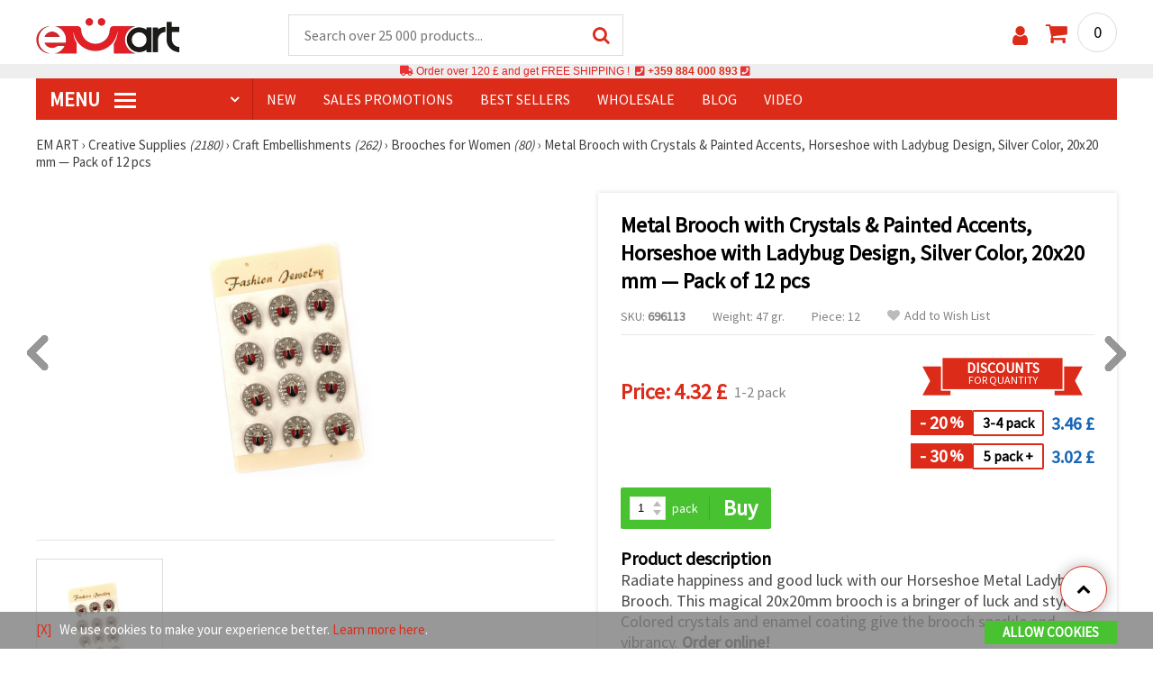

--- FILE ---
content_type: text/html; charset=UTF-8
request_url: https://www.emart.uk.com/p/metal-brooch-with-crystals-and-paint-20x20-mm-featuring-a-horseshoe-with-a-ladybug-in-silver-color-12-pieces-696113
body_size: 48902
content:
<!DOCTYPE html>
<html translate="no" class="overflow-x-hidden" lang="en-GB" xml:lang="en-GB" xmlns="http://www.w3.org/1999/xhtml">
<head>
<!-- Google Tag Manager -->
<script>(function(w,d,s,l,i){w[l]=w[l]||[];w[l].push({'gtm.start':
new Date().getTime(),event:'gtm.js'});var f=d.getElementsByTagName(s)[0],
j=d.createElement(s),dl=l!='dataLayer'?'&l='+l:'';j.async=true;j.src=
'https://www.googletagmanager.com/gtm.js?id='+i+dl;f.parentNode.insertBefore(j,f);
})(window,document,'script','dataLayer','GTM-M6ZCMLP');</script>
<!-- End Google Tag Manager -->

<meta name="google" content="notranslate">
<link rel="preconnect" href="https://images.emart.eu/" crossorigin>
<link rel="preconnect" href="https://fonts.googleapis.com/" crossorigin>
<link rel="preconnect" href="https://use.fontawesome.com/" crossorigin>
<link rel="preconnect" href="https://cdnjs.cloudflare.com/" crossorigin>
<link rel="dns-prefetch" href="https://images.emart.eu/">
<link rel="dns-prefetch" href="https://fonts.googleapis.com/">
<link rel="dns-prefetch" href="https://use.fontawesome.com/">
<link rel="dns-prefetch" href="https://cdnjs.cloudflare.com/">
<title>Metal Brooch with Crystals & Painted Accents, Horseshoe with Ladybug Design, Silver Color, 20x20 mm — Pack of 12 pcs | emart.uk.com</title>
<meta name="description" content="Radiate happiness and good luck with our Horseshoe Metal Ladybug Brooch. This magical 20x20mm brooch is a bringer of luck and style. Colored crystals and enamel coating give the brooch sparkle and vibrancy. Order online! - emart.uk.com" />
<meta property="og:locale" content="en-GB" />
                    <meta property="og:type" content="product" />
                    <meta property="og:title" content="Metal Brooch with Crystals & Painted Accents, Horseshoe with Ladybug Design, Silver Color, 20x20 mm — Pack of 12 pcs | emart.uk.com" />
                    <meta property="og:description" content="Radiate happiness and good luck with our Horseshoe Metal Ladybug Brooch. This magical 20x20mm brooch is a bringer of luck and style. Colored crystals and enamel coating give the brooch sparkle and vibrancy. Order online! - emart.uk.com" />
                    <meta property="og:url" content="https://www.emart.uk.com/p/metal-brooch-with-crystals-and-paint-20x20-mm-featuring-a-horseshoe-with-a-ladybug-in-silver-color-12-pieces-696113" />
                    <meta property="og:image" content="https://images.emart.eu/pic/big/696113.jpg" />
                    <meta property="og:site_name" content="EM ART Hobby Art Materials Beads Gemstones" />
                    <meta property="og:price:amount" content="4.32" />
                    <meta property="og:price:currency" content="GBP" />
                    <meta property="product:retailer_item_id" content="696113" />
<meta http-equiv="content-type" content="text/html; charset=UTF-8" />
<meta name="viewport" content="width=device-width, initial-scale=1.0" />
<meta name="robots" content="INDEX , FOLLOW" />
<link rel="canonical" href="https://www.emart.uk.com/p/metal-brooch-with-crystals-and-paint-20x20-mm-featuring-a-horseshoe-with-a-ladybug-in-silver-color-12-pieces-696113" />
<link rel="icon" type="image/png" href='/favicon.ico' />
<link rel="apple-touch-icon" href="/favicon.ico"><link rel="alternate" hreflang='en-GB' href="https://www.emart.uk.com/p/metal-brooch-with-crystals-and-paint-20x20-mm-featuring-a-horseshoe-with-a-ladybug-in-silver-color-12-pieces-696113" />
<link rel="alternate" hreflang="bg-BG" href="https://www.emart.bg/p/metalna-broshka-s-kristali-i-boja-20x20-mm-podkova-s-kalinka-cvjat-srebro-12-broja-696113" />
<link rel="alternate" hreflang="en" href="https://www.emart.eu/p/metal-brooch-with-crystals-and-paint-20x20-mm-featuring-a-horseshoe-with-a-ladybug-in-silver-color-12-pieces-696113" />
<link rel="alternate" hreflang="el-GR" href="https://www.emart.gr/p/metalliki-karfitsa-me-stras-20x20-mm-petalo-me-pashalitsa-se-asimi-hroma-12-temahia-696113" />
<link rel="alternate" hreflang="ro-RO" href="https://www.emart.ro/p/brosa-metalica-cu-cristale-si-vopsea-20x20-mm-potcoava-cu-buburuza-argintie-12-bucati-696113" />
<link rel="alternate" hreflang="de-AT" href="https://www.emart.at/p/metall-brosche-mit-strasssteinen-bemalten-details-motiv-hufeisen-mit-marienkaefer-silberfarben-20-x-20-mm-12er-pack-696113" />
<link rel="alternate" hreflang="de-DE" href="https://www.emart.com.de/p/metall-brosche-mit-strasssteinen-bemalten-details-motiv-hufeisen-mit-marienkaefer-silberfarben-20-x-20-mm-12er-pack-696113" />
<link rel="alternate" hreflang="cs-CZ" href="https://www.em-art.cz/p/kovova-broz-s-krystaly-a-malovanymi-detaily-motiv-podkovy-s-beruskou-stribrna-barva-20x20-mm-baleni-12-ks-696113" />
<link rel="alternate" hreflang="hr-HR" href="https://www.emart.hr/p/metalni-bros-s-kristalima-i-oslikanim-detaljima-motiv-potkove-s-bubamarom-srebrna-boja-20x20-mm-pakiranje-12-kom-696113" />
<link rel="alternate" hreflang="hu-HU" href="https://www.emarthobby.hu/p/fem-bross-kristalyokkal-es-festett-reszletekkel-patkokatica-motivummal-ezust-szinu-20x20-mm-12-db-csomag-696113" />
<link rel="alternate" hreflang="it-IT" href="https://www.em-art.it/p/spilla-in-metallo-con-cristalli-e-dettagli-dipinti-motivo-ferro-di-cavallo-con-coccinella-colore-argento-20x20-mm-confezione-da-12-pz-696113" />
<link rel="alternate" hreflang="pl-PL" href="https://www.e-mart.pl/p/metalowa-broszka-z-krysztalkami-i-malowanymi-zdobieniami-motyw-podkowy-z-biedronka-kolor-srebrny-20x20-mm-opakowanie-12-szt-696113" />
<link rel="alternate" hreflang="sl-SI" href="https://www.emart.si/p/kovinska-broska-s-kristali-in-poslikanimi-detajli-motiv-podkve-s-pikapolonico-srebrne-barve-20x20-mm-paket-12-kosov-696113" />
<link rel="alternate" hreflang="sk-SK" href="https://www.emart.sk/p/kovova-brosna-s-krystalikmi-a-malovanymi-detailmi-motiv-podkovy-s-lienkou-strieborna-farba-20x20-mm-balenie-12-ks-696113" />
<link rel="alternate" hreflang="el-CY" href="https://www.emart.cy/p/metalliki-karfitsa-me-stras-20x20-mm-petalo-me-pashalitsa-se-asimi-hroma-12-temahia-696113" />
<link rel="alternate" hreflang="ro-MD" href="https://www.emart.md/p/brosa-metalica-cu-cristale-si-vopsea-20x20-mm-potcoava-cu-buburuza-argintie-12-bucati-696113" />
<link rel="alternate" hreflang="en-US" href="https://www.emart.us.com/p/metal-brooch-with-crystals-and-paint-20x20-mm-featuring-a-horseshoe-with-a-ladybug-in-silver-color-12-pieces-696113" />
<link rel="alternate" hreflang="en-CA" href="https://www.emart.co.com/p/metal-brooch-with-crystals-and-paint-20x20-mm-featuring-a-horseshoe-with-a-ladybug-in-silver-color-12-pieces-696113" />
<link href="https://fonts.googleapis.com/css?family=Source+Sans+Pro" rel="stylesheet">
<link rel="stylesheet" href="https://www.emart.uk.com/styles/menu.css?1768128504" />
<link rel="stylesheet" href="https://www.emart.uk.com/styles/obsht.css?1768128504" />
<link rel="stylesheet" href="https://www.emart.uk.com/styles/stokipodr.css?1768128504" />
<link rel="stylesheet" href="https://www.emart.uk.com/styles/stokimreja.css?1768128504" />
<link rel="stylesheet" href="https://www.emart.uk.com/styles/swiper.min.css?1768128504" />
<link rel="stylesheet" href="https://www.emart.uk.com/styles/pop.css?1768128504" />
<link rel="stylesheet" href="https://www.emart.uk.com/styles/obsht1.css?1768128504" />
<link rel="stylesheet" href= "https://use.fontawesome.com/releases/v5.0.7/css/all.css
">
<link rel="stylesheet" href="https://cdnjs.cloudflare.com/ajax/libs/font-awesome/4.7.0/css/font-awesome.min.css">
<script src="https://www.emart.uk.com/scripts/uk.js?1768128504" defer></script>
<script src="https://www.emart.uk.com/scripts/myn.js?1768128504" defer></script>
<script src="https://www.emart.uk.com/scripts/swiper.min.js?1768128504"></script>
<script src="https://www.emart.uk.com/scripts/lazyLoad.js?1768128504"></script>
<script>var putikal = 'https://www.emart.uk.com/';</script>
<link rel='stylesheet' href='https://www.emart.uk.com/styles/_output.css?v=1768383194'>
</head>
<body class="max-w-screen" onload="fikipod(); tpmenu(); mushmorok();">
<!-- Google Tag Manager (noscript) -->
<noscript><iframe src="https://www.googletagmanager.com/ns.html?id=GTM-M6ZCMLP"
height="0" width="0" style="display:none;visibility:hidden"></iframe></noscript>
<!-- End Google Tag Manager (noscript) -->
<div class="sticky top-0 z-[9999999] bg-white w-full">
<header class="header1" id="BotUp">
<div class="bolo">
<div id="malkalupa" class="responsive-search">
<div class="popupfoot">
<a class="close" onclick="document.getElementById('malkalupa').style.display='none';"><i class="fa fa-times"></i></a>
</div>
<form class="search-form" onSubmit="return false">
<div class="search-wrap clearfloat">
<input type="text" id="searchf2" class="search-input" autocomplete="off" placeholder="Search over 25 000 products..." onkeyup="tresnate('https://www.emart.uk.com/tres/tres.php','koko','searchf2','trrss1',event);" />
<span class="search-bar"></span>
<a id="trrss1" onclick="tarsi('searchf2');" class="search-submit"><i class="fa fa-search"></i></a>
<div class="fluid-menu fluid-menu-products">
<div id="koko">
</div>
</div>
</div>
</form>
</div>
</div>
<div class="wrapper clearfloat">
<div class="responsive-menu-btn" id="showLeftPush" onclick="respvij();"><span class="icon-navicon"></span></div>
<div class="komp-menu-btn skrit" id="mmmenu"></div>
<div class="logo">
<a href="https://www.emart.uk.com/">
<strong>Em Art uk.com</strong>
<img width=160 height=40 src="https://images.emart.eu/cite/logo.png" alt="Em Art uk.com" />
</a>
</div>
<script type="application/ld+json">
{
    "@context": "http://schema.org",
    "@type": "WebSite",
    "url": "https://www.emart.uk.com",
    "name": "Em Art uk.com",
    "description": "✔️Hobby and Art Materials ✔️Beads✔️Jewelry Parts✔️25,000 items -EMART.uk.com ✈ Free shipping over 120 GBP",
    "image": "https://images.emart.eu/cite/logo.png",
    "inLanguage": "en-GB",
    "copyrightYear": "2004",
    "sameAs": [
        "https://www.youtube.com/@emarteu8197"
    ],
    "potentialAction": {
        "@type": "SearchAction",
        "target": "https://www.emart.uk.com/search-{query}"
    },
    "author": {
        "@context": "https://schema.org",
        "@type": [
            "Organization",
            "Place",
            "OnlineStore",
            "LocalBusiness"
        ],
        "name": "EM ART",
        "description": "✔️Hobby and Art Materials ✔️Beads✔️Jewelry Parts✔️25,000 items -EMART.uk.com ✈ Free shipping over 120 GBP",
        "logo": "https://images.emart.eu/cite/logo.png",
        "image": "https://images.emart.eu/cite/logo.png",
        "url": "https://www.emart.uk.com",
        "sameAs": [
            "https://www.youtube.com/@emarteu8197"
        ],
        "legalName": "MARTBG LTD",
        "alternateName": "МАРТБГ ЕООД",
        "foundingDate": "2004-08-01",
        "vatId": "BG200172226",
        "taxId": "200172226",
        "telephone": "+359884000893",
        "email": "info@emart.company",
        "numberOfEmployees": {
            "@type": "QuantitativeValue",
            "minValue": "50",
            "maxValue": "100"
        },
        "address": {
            "@type": "PostalAddress",
            "streetAddress": "Slaveikov,  Iliia Zurkov 5 str.",
            "addressLocality": "Burgas",
            "postalCode": "8000",
            "addressRegion": "Burgas",
            "addressCountry": "BG"
        },
        "contactPoint": {
            "@type": "ContactPoint",
            "telephone": "+359884000893",
            "email": "info@emart.company"
        },
        "geo": {
            "@type": "GeoCoordinates",
            "latitude": "42.5228213",
            "longitude": "27.4369574"
        },
        "hasMerchantReturnPolicy": {
            "@type": "MerchantReturnPolicy",
            "merchantReturnLink": "https://www.emart.uk.com/information/orders-and-shipping"
        },
        "aggregateRating": {
            "@type": "AggregateRating",
            "ratingValue": "4.6",
            "bestRating": "5",
            "worstRating": "1",
            "ratingCount": 2500,
            "reviewCount": 2100
        }
    },
    "publisher": {
        "@context": "https://schema.org",
        "@type": [
            "Organization",
            "Place",
            "OnlineStore",
            "LocalBusiness"
        ],
        "name": "EM ART",
        "description": "✔️Hobby and Art Materials ✔️Beads✔️Jewelry Parts✔️25,000 items -EMART.uk.com ✈ Free shipping over 120 GBP",
        "logo": "https://images.emart.eu/cite/logo.png",
        "image": "https://images.emart.eu/cite/logo.png",
        "url": "https://www.emart.uk.com",
        "sameAs": [
            "https://www.youtube.com/@emarteu8197"
        ],
        "legalName": "MARTBG LTD",
        "alternateName": "МАРТБГ ЕООД",
        "foundingDate": "2004-08-01",
        "vatId": "BG200172226",
        "taxId": "200172226",
        "telephone": "+359884000893",
        "email": "info@emart.company",
        "numberOfEmployees": {
            "@type": "QuantitativeValue",
            "minValue": "50",
            "maxValue": "100"
        },
        "address": {
            "@type": "PostalAddress",
            "streetAddress": "Slaveikov,  Iliia Zurkov 5 str.",
            "addressLocality": "Burgas",
            "postalCode": "8000",
            "addressRegion": "Burgas",
            "addressCountry": "BG"
        },
        "contactPoint": {
            "@type": "ContactPoint",
            "telephone": "+359884000893",
            "email": "info@emart.company"
        },
        "geo": {
            "@type": "GeoCoordinates",
            "latitude": "42.5228213",
            "longitude": "27.4369574"
        },
        "hasMerchantReturnPolicy": {
            "@type": "MerchantReturnPolicy",
            "merchantReturnLink": "https://www.emart.uk.com/information/orders-and-shipping"
        },
        "aggregateRating": {
            "@type": "AggregateRating",
            "ratingValue": "4.6",
            "bestRating": "5",
            "worstRating": "1",
            "ratingCount": 2500,
            "reviewCount": 2100
        }
    },
    "copyrightHolder": {
        "@context": "https://schema.org",
        "@type": [
            "Organization",
            "Place",
            "OnlineStore",
            "LocalBusiness"
        ],
        "name": "EM ART",
        "description": "✔️Hobby and Art Materials ✔️Beads✔️Jewelry Parts✔️25,000 items -EMART.uk.com ✈ Free shipping over 120 GBP",
        "logo": "https://images.emart.eu/cite/logo.png",
        "image": "https://images.emart.eu/cite/logo.png",
        "url": "https://www.emart.uk.com",
        "sameAs": [
            "https://www.youtube.com/@emarteu8197"
        ],
        "legalName": "MARTBG LTD",
        "alternateName": "МАРТБГ ЕООД",
        "foundingDate": "2004-08-01",
        "vatId": "BG200172226",
        "taxId": "200172226",
        "telephone": "+359884000893",
        "email": "info@emart.company",
        "numberOfEmployees": {
            "@type": "QuantitativeValue",
            "minValue": "50",
            "maxValue": "100"
        },
        "address": {
            "@type": "PostalAddress",
            "streetAddress": "Slaveikov,  Iliia Zurkov 5 str.",
            "addressLocality": "Burgas",
            "postalCode": "8000",
            "addressRegion": "Burgas",
            "addressCountry": "BG"
        },
        "contactPoint": {
            "@type": "ContactPoint",
            "telephone": "+359884000893",
            "email": "info@emart.company"
        },
        "geo": {
            "@type": "GeoCoordinates",
            "latitude": "42.5228213",
            "longitude": "27.4369574"
        },
        "hasMerchantReturnPolicy": {
            "@type": "MerchantReturnPolicy",
            "merchantReturnLink": "https://www.emart.uk.com/information/orders-and-shipping"
        },
        "aggregateRating": {
            "@type": "AggregateRating",
            "ratingValue": "4.6",
            "bestRating": "5",
            "worstRating": "1",
            "ratingCount": 2500,
            "reviewCount": 2100
        }
    }
}
</script>
<div>
<link href="https://www.emart.uk.com/"/>
<form action="https://www.emart.uk.com/search" method="get" class="search-form" onSubmit="return false">
<div class="search-wrap clearfloat">
<input type="text" name="query" id="searchf1" autocomplete="off" class="search-input" placeholder="Search over 25 000 products..." onkeyup="tresnate('https://www.emart.uk.com/tres/tres.php','koku','searchf1','trrss2',event);" />
<span class="search-bar"></span>
<a id="trrss2" onclick="tarsi('searchf1');" class="search-submit"><i class="fa fa-search"></i></a>
<div class="fluid-menu fluid-menu-products">
<div id="koku" class="skrit">
</div>
</div>
</div>
</form>
</div>
<div class="header-right clearfloat">
<div class="search-icon" onclick="document.getElementById('malkalupa').style.display='block';"><i class="fa fa-search"></i></div>
<div class="login">
<a href="https://www.emart.uk.com/signin" title="Sign in"><i class="fa fa-user"></i></a>
</div>
<div class="cart">
<a><span id="vkosha">0</span></a>
</div>
</div>
</div>
</header>
</div>
<p class="bannerText2"><i class="fas fa-truck"></i> Order over&nbsp;120 £&nbsp;and get FREE SHIPPING ! &nbsp;<i class="fas fa-phone-square"></i>&nbsp;<a class="tel" href="tel:+359 884 000 893">+359 884 000 893</a>&nbsp;<i class="fas fa-phone-square"></i>&nbsp;<a class="tel" href="tel:"></a><br><span style="font-size: 14px;color: black;font-weight: bold;"></span> </p>
<div class="wrapper clearfloat">
<div class="menu-wrap">
<nav id="kmpmenu" class="menu clearfloat">
<ul>
<li><a id="kategorii-buton" href="https://www.emart.uk.com/categories-products">MENU <span class="menu-icon"></span></a>
<div id="glavnomenu" class="category-menu">
<ul>
<li><a href="https://www.emart.uk.com/beads" onmouseover="vismenu('1');"><img src="https://images.emart.eu/menutam/49.png" alt="Beads" width="20rem" />&nbsp;&nbsp;Beads <em>(11892)</em></a>
<div id="podmenu1" class="right-submenu">
<div class="cat-name"><a href="https://www.emart.uk.com/beads">Beads <em>(11892)</em></a></div>
<div class="cat-lists clearfloat">
<div class="sub-one">
<ul>
<li class="sub-one-title" onmouseover="document.getElementById('menusni1').src='https://images.emart.eu/picmenu/plastmasovi_1531123667593.jpg'; document.getElementById('menusni1').alt='Acrylic Beads';"><a href="https://www.emart.uk.com/plastic-acrylic-beads" title="Plastic acrylic beads">Acrylic Beads <em>(4527)</em></a></li>
<li onmouseover="document.getElementById('menusni1').src='https://images.emart.eu/picmenu/kopcheta_1530199105345.jpg'; document.getElementById('menusni1').alt='Plastic Buttons for Decoration';"><a href="https://www.emart.uk.com/acrylic-buttons">Acrylic Buttons <em>(167)</em></a></li>
<li onmouseover="document.getElementById('menusni1').src='https://images.emart.eu/picmenu/antik_1531123804136.jpg'; document.getElementById('menusni1').alt='Wood Imitation Acrylic Beads';"><a href="https://www.emart.uk.com/antique-beads">Antique Beads <em>(323)</em></a></li>
<li onmouseover="document.getElementById('menusni1').src='https://images.emart.eu/picmenu/ccb_1523443246184.jpg'; document.getElementById('menusni1').alt='CCB Beads, Connectors and Pendants';"><a href="https://www.emart.uk.com/ccb-plastic-beads">CCB Beads <em>(581)</em></a></li>
<li onmouseover="document.getElementById('menusni1').src='https://images.emart.eu/picmenu/s-pokritie_1530886429185.jpg'; document.getElementById('menusni1').alt='Coated Acrylic Beads';"><a href="https://www.emart.uk.com/coated-acrylic-beads">Coated Beads <em>(175)</em></a></li>
<li onmouseover="document.getElementById('menusni1').src='https://images.emart.eu/picmenu/platni_1530540591468.jpg'; document.getElementById('menusni1').alt='Opaque Acrylic Beads';"><a href="https://www.emart.uk.com/opaque-acrylic-beads">Opaque Beads <em>(732)</em></a></li>
<li onmouseover="document.getElementById('menusni1').src='https://images.emart.eu/picmenu/sinjo-oko_1523443075123.jpg'; document.getElementById('menusni1').alt='Evil eye plastic beads';"><a href="https://www.emart.uk.com/evil-eye-plastic-beads">Evil Eye Beads <em>(31)</em></a></li>
<li onmouseover="document.getElementById('menusni1').src='https://images.emart.eu/picmenu/imitacija-perla_1531123949332.jpg'; document.getElementById('menusni1').alt='Plastic Imitation Pearl Beads';"><a href="https://www.emart.uk.com/faux-pearl-beads">Faux Pearl Beads <em>(189)</em></a></li>
<li onmouseover="document.getElementById('menusni1').src='https://images.emart.eu/picmenu/imitacija_1530197409205.jpg'; document.getElementById('menusni1').alt='Gemstone and Crystal Imitation Beads';"><a href="https://www.emart.uk.com/imitation-beads">Imitation Beads <em>(113)</em></a></li>
<li onmouseover="document.getElementById('menusni1').src='https://images.emart.eu/picmenu/metalizirani_1531122655768.png'; document.getElementById('menusni1').alt='Metalized Plastic Beads for Jewelry Making';"><a href="https://www.emart.uk.com/metalized-imitation-beads">Metal Imitation Beads <em>(345)</em></a></li>
<li onmouseover="document.getElementById('menusni1').src='https://images.emart.eu/picmenu/risuvani_1523443060799.jpg'; document.getElementById('menusni1').alt='Painted Acrylic Beads';"><a href="https://www.emart.uk.com/painted-plastic-beads">Painted Beads <em>(219)</em></a></li>
<li onmouseover="document.getElementById('menusni1').src='https://images.emart.eu/picmenu/svyrzvashi_elementi_1582632617523.jpg'; document.getElementById('menusni1').alt='Plastic Connectors & Links';"><a href="https://www.emart.uk.com/linking-elements-beads" title="Plastic beads, fasteners">Connectors <em>(120)</em></a></li>
<li onmouseover="document.getElementById('menusni1').src='https://images.emart.eu/picmenu/rezinovi_1523443285782.jpg'; document.getElementById('menusni1').alt='Resin Beads ';"><a href="https://www.emart.uk.com/resin-beads" title="Resin Beads">Resin Beads <em>(256)</em></a></li>
<li onmouseover="document.getElementById('menusni1').src='https://images.emart.eu/picmenu/prozrachni_1531124132503.jpg'; document.getElementById('menusni1').alt='Transparent Acrylic Beads and Crystal Imitations';"><a href="https://www.emart.uk.com/transparent-acrylic-beads">Transparent Beads <em>(457)</em></a></li>
<li onmouseover="document.getElementById('menusni1').src='https://images.emart.eu/picmenu/dvucvetni_1531122763825.png'; document.getElementById('menusni1').alt='Two Colored Acrylic Beads';"><a href="https://www.emart.uk.com/two-colored-beads">Two Colored Beads <em>(416)</em></a></li>
<li onmouseover="document.getElementById('menusni1').src='https://images.emart.eu/picmenu/s-bjala-osnova_1523443265106.jpg'; document.getElementById('menusni1').alt='White Core Acrylic Beads';"><a href="https://www.emart.uk.com/white-core-beads">White Core Beads <em>(79)</em></a></li>
<li onmouseover="document.getElementById('menusni1').src='https://images.emart.eu/picmenu/srebrista-nishka_1530545544388.jpg'; document.getElementById('menusni1').alt='Acrylic Beads with Silver Accents';"><a href="https://www.emart.uk.com/drawbench-beads">Acrylic Beads with Silver Accents <em>(134)</em></a></li>
</ul>
</div>
<div class="sub-one">
<ul>
<li class="sub-one-title">&nbsp;</li>
<li onmouseover="document.getElementById('menusni1').src='https://images.emart.eu/picmenu/martbg_765150_1724064964897.jpg'; document.getElementById('menusni1').alt='Pendants';"><a href="https://www.emart.uk.com/plastic-pendants">Pendants <em>(190)</em></a></li>
</ul>
</div>
<div class="sub-one">
<ul>
<li class="sub-one-title" onmouseover="document.getElementById('menusni1').src='https://images.emart.eu/picmenu/darveni_1530890890606.jpg'; document.getElementById('menusni1').alt='Wooden Beads, Shapes & Pendants';"><a href="https://www.emart.uk.com/wooden-beads">Wooden Beads <em>(1654)</em></a></li>
<li onmouseover="document.getElementById('menusni1').src='https://images.emart.eu/picmenu/kokos_1531230778530.jpg'; document.getElementById('menusni1').alt='Natural Coconut Beads';"><a href="https://www.emart.uk.com/coconut-beads">Coconut Beads <em>(8)</em></a></li>
<li onmouseover="document.getElementById('menusni1').src='https://images.emart.eu/picmenu/miniatjurki_1531228718882.jpg'; document.getElementById('menusni1').alt='Ethnic Beads Handmade Hand-Painted';"><a href="https://www.emart.uk.com/ethnic-beads">Ethnic Beads <em>(6)</em></a></li>
<li onmouseover="document.getElementById('menusni1').src='https://images.emart.eu/picmenu/diskove-shaibi_153122796454.jpg'; document.getElementById('menusni1').alt='Flat Disc and Washer Beads for DIY Projects';"><a href="https://www.emart.uk.com/flat-disc-beads">Flat & Disc Beads <em>(109)</em></a></li>
<li onmouseover="document.getElementById('menusni1').src='https://images.emart.eu/picmenu/ofali-cilindri_1531233301856.jpg'; document.getElementById('menusni1').alt='Oval and Cylinder Wooden Beads';"><a href="https://www.emart.uk.com/oval-cylinder-beads">Oval & Cylinder Beads <em>(118)</em></a></li>
<li onmouseover="document.getElementById('menusni1').src='https://images.emart.eu/picmenu/risuvani-500x500_1531229985344.jpg'; document.getElementById('menusni1').alt='Painted and Printed Wooden Beads';"><a href="https://www.emart.uk.com/painted-wooden-beads">Painted Wooden Beads <em>(18)</em></a></li>
<li onmouseover="document.getElementById('menusni1').src='https://images.emart.eu/picmenu/topcheta_1531234340765.jpg'; document.getElementById('menusni1').alt='Round Wooden Beads';"><a href="https://www.emart.uk.com/round-wooden-beads">Round Wooden Beads <em>(315)</em></a></li>
<li onmouseover="document.getElementById('menusni1').src='https://images.emart.eu/picmenu/kopcheta_1531231600386.jpg'; document.getElementById('menusni1').alt='Wooden Buttons';"><a href="https://www.emart.uk.com/wooden-buttons">Wooden Buttons <em>(540)</em></a></li>
<li onmouseover="document.getElementById('menusni1').src='https://images.emart.eu/picmenu/kubcheta_153123240688.jpg'; document.getElementById('menusni1').alt='Wooden Cube Beads for Jewelry Making';"><a href="https://www.emart.uk.com/wooden-cube-beads">Wooden Cube Beads <em>(57)</em></a></li>
<li onmouseover="document.getElementById('menusni1').src='https://images.emart.eu/picmenu/glavichki_1531234953705.jpg'; document.getElementById('menusni1').alt='Wooden Head Beads and Smiley Face Doll Beads';"><a href="https://www.emart.uk.com/wooden-face-beads">Wooden Face Beads <em>(31)</em></a></li>
<li onmouseover="document.getElementById('menusni1').src='https://images.emart.eu/picmenu/figurki_1531235896849.jpg'; document.getElementById('menusni1').alt='Wooden Beads & Shapes';"><a href="https://www.emart.uk.com/wood-beads">Wooden Shapes <em>(168)</em></a></li>
<li onmouseover="document.getElementById('menusni1').src='https://images.emart.eu/picmenu/darveni-visulki_1531297667696.jpg'; document.getElementById('menusni1').alt='Wooden Pendants';"><a href="https://www.emart.uk.com/wooden-pendants">Wooden Pendants <em>(130)</em></a></li>
<li onmouseover="document.getElementById('menusni1').src='https://images.emart.eu/picmenu/detski-figurki_1531123463547.jpg'; document.getElementById('menusni1').alt='Colorful Wooden Shapes and Beads for Kids';"><a href="https://www.emart.uk.com/wooden-shapes-beads">Children’s Wooden Shapes <em>(71)</em></a></li>
<li onmouseover="document.getElementById('menusni1').src='https://images.emart.eu/picmenu/plochki-s-nadpis_1531236546576.jpg'; document.getElementById('menusni1').alt='Wooden Connectors, Tags and Unfinished Labels';"><a href="https://www.emart.uk.com/letter-tiles-beads">Wooden Connectors and Tags <em>(83)</em></a></li>
</ul>
</div>
<div class="sub-one">
<ul>
<li class="sub-one-title" onmouseover="document.getElementById('menusni1').src='https://images.emart.eu/picmenu/metalni-manista_1531402519182.jpg'; document.getElementById('menusni1').alt='Metal Beads, Charms & Pendants for Jewellery Making';"><a href="https://www.emart.uk.com/metal-beads-elements">Metal Beads, Charms & Pendants <em>(2531)</em></a></li>
<li onmouseover="document.getElementById('menusni1').src='https://images.emart.eu/picmenu/zvancheta-i-kambanki_1531307693417.jpg'; document.getElementById('menusni1').alt='Small Metal Bells for Decoration';"><a href="https://www.emart.uk.com/metal-bells-beads">Bells <em>(78)</em></a></li>
<li onmouseover="document.getElementById('menusni1').src='https://images.emart.eu/picmenu/metalni-visulki_1531306502676.jpg'; document.getElementById('menusni1').alt='Metal Pendants for DIY Jewelry';"><a href="https://www.emart.uk.com/metal-pendants">Metal Pendants <em>(673)</em></a></li>
<li onmouseover="document.getElementById('menusni1').src='https://images.emart.eu/picmenu/visulki_cvetni_1582632659960.jpg'; document.getElementById('menusni1').alt='Enameled Metal Pendants';"><a href="https://www.emart.uk.com/colored-pendants-beads">Colored Pendants <em>(56)</em></a></li>
<li onmouseover="document.getElementById('menusni1').src='https://images.emart.eu/picmenu/visulka-s-kristali_1531306978294.jpg'; document.getElementById('menusni1').alt='Metal Pendants with Crystals';"><a href="https://www.emart.uk.com/metal-pendants-crystals">Pendants with Crystals <em>(102)</em></a></li>
<li onmouseover="document.getElementById('menusni1').src='https://images.emart.eu/picmenu/razdeliteli_1531322689149.jpg'; document.getElementById('menusni1').alt='Spacer Beads for Jewellery Making';"><a href="https://www.emart.uk.com/spacer-beads">Spacer Beads <em>(28)</em></a></li>
<li onmouseover="document.getElementById('menusni1').src='https://images.emart.eu/picmenu/razdeliteli-s-kristali_1531382926471.jpg'; document.getElementById('menusni1').alt='Metal Spacers with Crystals';"><a href="https://www.emart.uk.com/spacer-crystal-beads" title="Spacer Crystal Beads">Spacers with Crystals <em>(143)</em></a></li>
<li onmouseover="document.getElementById('menusni1').src='https://images.emart.eu/picmenu/manista_stomana_1572599722936.jpg'; document.getElementById('menusni1').alt='Steel Beads for Handmade Jewelry';"><a href="https://www.emart.uk.com/steel-beads">Steel Beads <em>(127)</em></a></li>
<li onmouseover="document.getElementById('menusni1').src='https://images.emart.eu/picmenu/manista-za-nanizane_1531315312348.png'; document.getElementById('menusni1').alt='Metal Beads for Jewelry Making';"><a href="https://www.emart.uk.com/metal-beads-for-jewelry-making">Metal Beads <em>(299)</em></a></li>
<li onmouseover="document.getElementById('menusni1').src='https://images.emart.eu/picmenu/manista-s-halka_1531316026350.jpg'; document.getElementById('menusni1').alt='Metal Beads with Loops for Jewelry Making';"><a href="https://www.emart.uk.com/metal-loop-beads">Metal Loop Beads <em>(13)</em></a></li>
<li onmouseover="document.getElementById('menusni1').src='https://images.emart.eu/picmenu/s-kristal-za-nizane_153138391965.jpg'; document.getElementById('menusni1').alt='Metal Beads with Crystals';"><a href="https://www.emart.uk.com/metal-beads-crystals" title="Metal Beads with Crystals">Metal Beads with Crystals <em>(55)</em></a></li>
<li onmouseover="document.getElementById('menusni1').src='https://images.emart.eu/picmenu/sv_elementi_cvetni_1582632688823.jpg'; document.getElementById('menusni1').alt='Enameled Metal Connectors and Links';"><a href="https://www.emart.uk.com/colored-metal-fasteners">Colored Connectors <em>(237)</em></a></li>
<li onmouseover="document.getElementById('menusni1').src='https://images.emart.eu/picmenu/svarzvashti-elementi_1531392222383.jpg'; document.getElementById('menusni1').alt='Metal Links & Connectors for Jewelry Making';"><a href="https://www.emart.uk.com/metal-links-connectors">Metal Links & Connectors <em>(318)</em></a></li>
<li onmouseover="document.getElementById('menusni1').src='https://images.emart.eu/picmenu/svarzvashti-za-obeci-i-gerdani_1531392941648.jpg'; document.getElementById('menusni1').alt='Metal Connectors for Necklaces and Earrings';"><a href="https://www.emart.uk.com/metal-connectors">Metal Connectors <em>(56)</em></a></li>
<li onmouseover="document.getElementById('menusni1').src='https://images.emart.eu/picmenu/svarzvashti-s-kristali_1531396153468.jpg'; document.getElementById('menusni1').alt='Metal Connectors & Links with Crystals';"><a href="https://www.emart.uk.com/jewelry-connectors-crystals">Connectors with Crystals <em>(268)</em></a></li>
<li onmouseover="document.getElementById('menusni1').src='https://images.emart.eu/picmenu/figurki-za-nanizvane_1531396503683.jpg'; document.getElementById('menusni1').alt='Metal Slider Beads for DIY Jewelry Creators';"><a href="https://www.emart.uk.com/metal-shapes-beads">Slider Beads <em>(78)</em></a></li>
</ul>
</div>
<div class="sub-one">
<ul>
<li class="sub-one-title" onmouseover="document.getElementById('menusni1').src='https://images.emart.eu/picmenu/manista-stakleni_1531483968591.jpg'; document.getElementById('menusni1').alt='Glass Beads for Jewelry and Crafts';"><a href="https://www.emart.uk.com/glass-beads" title="Faceted Crystals Czech Lampword Murano Crackle Vintage ">Glass Beads <em>(2326)</em></a></li>
<li onmouseover="document.getElementById('menusni1').src='https://images.emart.eu/picmenu/sitni-manista-2-4-mm_1531480929110.jpg'; document.getElementById('menusni1').alt='Glass Seed Beads 2-4 mm';"><a href="https://www.emart.uk.com/glass-seed-beads">Glass Seed Beads <em>(1112)</em></a></li>
<li onmouseover="document.getElementById('menusni1').src='https://images.emart.eu/picmenu/kristalni-nanizi_1531405105372.jpg'; document.getElementById('menusni1').alt='Faceted Glass Crystal Beads Strands';"><a href="https://www.emart.uk.com/faceted-glass-crystal-strings">Faceted Crystal Strings <em>(315)</em></a></li>
<li onmouseover="document.getElementById('menusni1').src='https://images.emart.eu/picmenu/matirani-i-gumirani_1531405744123.jpg'; document.getElementById('menusni1').alt='Matte and rubberized glass beads and pearls';"><a href="https://www.emart.uk.com/frosted-rubber-beads">Frosted & Rubber Beads <em>(29)</em></a></li>
<li onmouseover="document.getElementById('menusni1').src='https://images.emart.eu/picmenu/stakleni-nanizi_1531479213242.jpg'; document.getElementById('menusni1').alt='Glass Beads Strands for DIY jewelry';"><a href="https://www.emart.uk.com/glass-beads-strands">Glass Beads Strands <em>(291)</em></a></li>
<li onmouseover="document.getElementById('menusni1').src='https://images.emart.eu/picmenu/chips-staklo_1531482558943.jpg'; document.getElementById('menusni1').alt='Glass Chip Beads Strands for Jewelry Making';"><a href="https://www.emart.uk.com/glass-chip-beads">Glass Chip Beads <em>(26)</em></a></li>
<li onmouseover="document.getElementById('menusni1').src='https://images.emart.eu/picmenu/stakleni-kristali_153140470212.jpg'; document.getElementById('menusni1').alt='Glass Crystal Beads for DIY jewelry';"><a href="https://www.emart.uk.com/glass-crystal-beads">Glass Crystal Beads <em>(44)</em></a></li>
<li onmouseover="document.getElementById('menusni1').src='https://images.emart.eu/picmenu/nanizi-imitacija-perli_1531481582226.jpg'; document.getElementById('menusni1').alt='Glass Pearl Beads Strands for Jewelry Making';"><a href="https://www.emart.uk.com/glass-pearl-beads">Glass Pearl Beads <em>(163)</em></a></li>
<li onmouseover="document.getElementById('menusni1').src='https://images.emart.eu/picmenu/stakleni-visulki_1531404534252.jpg'; document.getElementById('menusni1').alt='Glass Pendants for DIY Projects';"><a href="https://www.emart.uk.com/glass-pendants">Glass Pendants <em>(63)</em></a></li>
<li onmouseover="document.getElementById('menusni1').src='https://images.emart.eu/picmenu/stakleni-trabichki_1531480944399.jpg'; document.getElementById('menusni1').alt='Glass Tube Beads for Jewelry Making ';"><a href="https://www.emart.uk.com/glass-tube-beads">Glass Tube Beads <em>(53)</em></a></li>
<li onmouseover="document.getElementById('menusni1').src='https://images.emart.eu/picmenu/stakleni-manista_1531406844543.jpg'; document.getElementById('menusni1').alt='Lampwork Glass Beads for DIY jewelry';"><a href="https://www.emart.uk.com/lampwork-beads-glass">Lampwork Beads <em>(56)</em></a></li>
<li onmouseover="document.getElementById('menusni1').src='https://images.emart.eu/picmenu/murano-i-koteshko-oko_1531473836606.jpg'; document.getElementById('menusni1').alt='Murano Beads, Millefiori, Cat’s Eye, Blue Eye';"><a href="https://www.emart.uk.com/millefiori-murano-evils-eye-glass-beads">Millefiori Murano Evils Eye <em>(53)</em></a></li>
<li onmouseover="document.getElementById('menusni1').src='https://images.emart.eu/picmenu/risuvani-i-napraskani_1531482447656.jpg'; document.getElementById('menusni1').alt='Spray Painted Glass Beads';"><a href="https://www.emart.uk.com/spray-painted-glass-beads">Spray Painted Glass Beads <em>(32)</em></a></li>
<li onmouseover="document.getElementById('menusni1').src='https://images.emart.eu/picmenu/dekorativni_1531404715604.jpg'; document.getElementById('menusni1').alt='Glass Microbeads for Decorative Projects';"><a href="https://www.emart.uk.com/tiny-glass-beads">Microbeads <em>(89)</em></a></li>
</ul>
</div>
<div class="sub-one">
<ul>
<li class="sub-one-title" onmouseover="document.getElementById('menusni1').src='https://images.emart.eu/picmenu/drugi-manista_1531493478830.jpg'; document.getElementById('menusni1').alt='Decorative Beads and Jewelry Making Supplies';"><a href="https://www.emart.uk.com/mixed-beads">Decorative Beads <em>(854)</em></a></li>
<li onmouseover="document.getElementById('menusni1').src='https://images.emart.eu/picmenu/visulki_1715666543218.smola_1715666543218.jpg'; document.getElementById('menusni1').alt='Epoxy Resin Jewelry';"><a href="https://www.emart.uk.com/epoxy-resin-jewelry">Epoxy resin jewelry <em>(7)</em></a></li>
<li onmouseover="document.getElementById('menusni1').src='https://images.emart.eu/picmenu/plastmasovi-kaboshoni_1531492487233.jpg'; document.getElementById('menusni1').alt='Acrylic Cabochons';"><a href="https://www.emart.uk.com/acrylic-cabochons">Acrylic Cabochons <em>(63)</em></a></li>
<li onmouseover="document.getElementById('menusni1').src='https://images.emart.eu/picmenu/art-manista_1531489397981.jpg'; document.getElementById('menusni1').alt='Art Beads for Pandora-Style Bracelets';"><a href="https://www.emart.uk.com/art-beads" title="Art beads">Art Beads <em>(213)</em></a></li>
<li onmouseover="document.getElementById('menusni1').src='https://images.emart.eu/picmenu/manista-s-tekstil_1531490130250.jpg'; document.getElementById('menusni1').alt='Fabric Beads for DIY Projects';"><a href="https://www.emart.uk.com/fabric-beads">Fabric Beads <em>(33)</em></a></li>
<li onmouseover="document.getElementById('menusni1').src='https://images.emart.eu/picmenu/manista-ot-estestvena-kozha_1531489786407.jpg'; document.getElementById('menusni1').alt='Natural and Faux Leather Beads';"><a href="https://www.emart.uk.com/leather-beads">Leather Beads <em>(7)</em></a></li>
<li onmouseover="document.getElementById('menusni1').src='https://images.emart.eu/picmenu/modelin-fimo_1531489673187.jpg'; document.getElementById('menusni1').alt='Polymer Clay Beads';"><a href="https://www.emart.uk.com/polymer-clay-beads">Polymer Clay Beads <em>(226)</em></a></li>
<li onmouseover="document.getElementById('menusni1').src='https://images.emart.eu/picmenu/porcelan_1531492716314.jpg'; document.getElementById('menusni1').alt='Porcelain Beads';"><a href="https://www.emart.uk.com/porcelain-beads" title="Porcelain beads">Porcelain Beads <em>(48)</em></a></li>
<li onmouseover="document.getElementById('menusni1').src='https://images.emart.eu/picmenu/manista-shambala_1531490294253.jpg'; document.getElementById('menusni1').alt='Shamballa Beads for Jewelry Making';"><a href="https://www.emart.uk.com/shamballa-beads" title="Shamballa Beads">Shamballa Beads <em>(138)</em></a></li>
<li onmouseover="document.getElementById('menusni1').src='https://images.emart.eu/picmenu/siliconovi_manista_15725028266.jpg'; document.getElementById('menusni1').alt='Silicone Beads for DIY Projects';"><a href="https://www.emart.uk.com/silicone-beads">Silicone Beads <em>(116)</em></a></li>
<li onmouseover="document.getElementById('menusni1').src='https://images.emart.eu/picmenu/izkustven-velur_1531489480223.jpg'; document.getElementById('menusni1').alt='Suede Beads for Jewelry Making';"><a href="https://www.emart.uk.com/suede-beads">Suede Beads <em>(3)</em></a></li>
</ul>
</div>
</div>
<div class="img-holder">
<img width='400' height='400' id="menusni1" src="https://images.emart.eu/picmenu/manista_1531493673903.jpg" alt="Beads for Jewellery Making">
</div>
</div>
</li>
<li><a href="https://www.emart.uk.com/gemstones-beads" onmouseover="vismenu('2');" title="Gemstones Beads"><img src="https://images.emart.eu/menutam/47.png" alt="Gemstone Beads" width="20rem" />&nbsp;&nbsp;Gemstone Beads <em>(2547)</em></a>
<div id="podmenu2" class="right-submenu">
<div class="cat-name"><a href="https://www.emart.uk.com/gemstones-beads" title="Gemstones Beads">Gemstone Beads <em>(2547)</em></a></div>
<div class="cat-lists clearfloat">
<div class="sub-one">
<ul>
<li class="sub-one-title" onmouseover="document.getElementById('menusni2').src='https://images.emart.eu/picmenu/visulki-ot-estestven-kamak_1531841307129.jpg'; document.getElementById('menusni2').alt='Gemstone Pendants & Charms for Jewelry Making';"><a href="https://www.emart.uk.com/gemstone-pendants-charms">Gemstone Pendants & Charms <em>(158)</em></a></li>
<li onmouseover="document.getElementById('menusni2').src='https://images.emart.eu/picmenu/visulki-ahat_1531841329940.jpg'; document.getElementById('menusni2').alt='Natural Gemstone Agate Pendants';"><a href="https://www.emart.uk.com/agate-pendants">Agate Pendants <em>(27)</em></a></li>
<li onmouseover="document.getElementById('menusni2').src='https://images.emart.eu/picmenu/visulki-ot-poluskapocenni-kamani_1531841318323.jpg'; document.getElementById('menusni2').alt='Gemstone Pendants for Jewellery Making';"><a href="https://www.emart.uk.com/natural-gemstone-pendants">Gemstone Pendants <em>(110)</em></a></li>
<li onmouseover="document.getElementById('menusni2').src='https://images.emart.eu/picmenu/visulki-hematit_1531841346879.jpg'; document.getElementById('menusni2').alt='Hematite Pendants for DIY Jewelry';"><a href="https://www.emart.uk.com/hematite-pendants">Hematite Pendants <em>(3)</em></a></li>
<li onmouseover="document.getElementById('menusni2').src='https://images.emart.eu/picmenu/visulki-jaspis_1531841354114.jpg'; document.getElementById('menusni2').alt='Jasper Pendants';"><a href="https://www.emart.uk.com/jasper-pendants">Jasper Pendants <em>(15)</em></a></li>
<li onmouseover="document.getElementById('menusni2').src='https://images.emart.eu/picmenu/visulki-tjurkoaz_1531841338603.jpg'; document.getElementById('menusni2').alt='Turquoise Pendants for Jewellery Making';"><a href="https://www.emart.uk.com/turquoise-pendants">Turquoise Pendants <em>(3)</em></a></li>
</ul>
</div>
<div class="sub-one">
<ul>
<li class="sub-one-title" onmouseover="document.getElementById('menusni2').src='https://images.emart.eu/picmenu/estestveni-kamani-i-minerali_1531836431226.jpg'; document.getElementById('menusni2').alt='Gemstones, Semi-precious and Natural Stones & Minerals';"><a href="https://www.emart.uk.com/gemstones-minerals">Gemstones & Minerals <em>(2293)</em></a></li>
<li onmouseover="document.getElementById('menusni2').src='https://images.emart.eu/picmenu/Ahat_1531827374266.jpg'; document.getElementById('menusni2').alt='Agate Gemstone Beads Strands';"><a href="https://www.emart.uk.com/agate-gemstone-beads">Agate <em>(803)</em></a></li>
<li onmouseover="document.getElementById('menusni2').src='https://images.emart.eu/picmenu/amazonit_1531827353760.jpg'; document.getElementById('menusni2').alt='Amazonite Gemstone Beads';"><a href="https://www.emart.uk.com/amazonite-gemstone-beads">Amazonite <em>(19)</em></a></li>
<li onmouseover="document.getElementById('menusni2').src='https://images.emart.eu/picmenu/ametist_1531827363209.jpg'; document.getElementById('menusni2').alt='Amethyst natural and semi-precious stones';"><a href="https://www.emart.uk.com/amethyst-gemstone-beads">Amethyst <em>(17)</em></a></li>
<li onmouseover="document.getElementById('menusni2').src='https://images.emart.eu/picmenu/akvamarin_1531827341200.jpg'; document.getElementById('menusni2').alt='Aquamarine natural and semi-precious stones';"><a href="https://www.emart.uk.com/aquamarine-gemstone-beads">Aquamarine <em>(12)</em></a></li>
<li onmouseover="document.getElementById('menusni2').src='https://images.emart.eu/picmenu/avantjurin_15318272642.jpg'; document.getElementById('menusni2').alt='Aventurine - the luck stone at a Top price';"><a href="https://www.emart.uk.com/aventurine-gemstone-beads">Aventurine <em>(14)</em></a></li>
<li onmouseover="document.getElementById('menusni2').src='https://images.emart.eu/picmenu/cheren-kamak_1531827850169.jpg'; document.getElementById('menusni2').alt='Black Gemstone Beads';"><a href="https://www.emart.uk.com/black-gemstone-beads">Black Gemstone <em>(1)</em></a></li>
<li onmouseover="document.getElementById('menusni2').src='https://images.emart.eu/picmenu/Karneol_1531827421433.jpg'; document.getElementById('menusni2').alt='Carnelian Gemstones for Jewelry Making';"><a href="https://www.emart.uk.com/carnelian-gemstone-beads">Carnelian <em>(8)</em></a></li>
<li onmouseover="document.getElementById('menusni2').src='https://images.emart.eu/picmenu/hrizokola_1531827819466.jpg'; document.getElementById('menusni2').alt='Chrysocolla natural and semi-precious stones';"><a href="https://www.emart.uk.com/chrysocolla-gemstone-beads">Chrysocolla <em>(1)</em></a></li>
<li onmouseover="document.getElementById('menusni2').src='https://images.emart.eu/picmenu/Citrin_1531827832297.jpg'; document.getElementById('menusni2').alt='Citrine Beads';"><a href="https://www.emart.uk.com/citrine-gemstone-beads">Citrine <em>(8)</em></a></li>
<li onmouseover="document.getElementById('menusni2').src='https://images.emart.eu/picmenu/Koral_1531827452866.jpg'; document.getElementById('menusni2').alt='Coral Gemstone Beads for DIY Jewelry';"><a href="https://www.emart.uk.com/coral-gemstone-beads">Coral <em>(13)</em></a></li>
<li onmouseover="document.getElementById('menusni2').src='https://images.emart.eu/picmenu/vulkanichen-lava_158813928142.jpg'; document.getElementById('menusni2').alt='Natural Lava Stone Beads';"><a href="https://www.emart.uk.com/volcanic-lava">Lava Beads <em>(61)</em></a></li>
<li onmouseover="document.getElementById('menusni2').src='https://images.emart.eu/picmenu/Fluorit_1531827742775.jpg'; document.getElementById('menusni2').alt='Fluorite Gemstone Beads';"><a href="https://www.emart.uk.com/fluorite-gemstone-beads">Fluorite <em>(9)</em></a></li>
<li onmouseover="document.getElementById('menusni2').src='https://images.emart.eu/picmenu/fosili_1531827764421.jpg'; document.getElementById('menusni2').alt='Natural Fossil Semi-Precious Stone Beads';"><a href="https://www.emart.uk.com/fossils-gemstone-beads">Fossils <em>(18)</em></a></li>
<li onmouseover="document.getElementById('menusni2').src='https://images.emart.eu/picmenu/Granat_1531827390692.jpg'; document.getElementById('menusni2').alt='Garnet gemstones';"><a href="https://www.emart.uk.com/garnet-gemstone-beads">Garnet <em>(7)</em></a></li>
<li onmouseover="document.getElementById('menusni2').src='https://images.emart.eu/picmenu/chips-malki_1531827237322.jpg'; document.getElementById('menusni2').alt='Natural Gemstone Chip Beads Small Sizes';"><a href="https://www.emart.uk.com/gemstone-chip-beads">Gemstone Chip Beads <em>(101)</em></a></li>
<li onmouseover="document.getElementById('menusni2').src='https://images.emart.eu/picmenu/chips-golemi_1531827249602.jpg'; document.getElementById('menusni2').alt='Natural Gemstone Chip Beads Larger Sizes';"><a href="https://www.emart.uk.com/gemstone-chips">Gemstone Chips <em>(53)</em></a></li>
</ul>
</div>
<div class="sub-one">
<ul>
<li class="sub-one-title">&nbsp;</li>
<li onmouseover="document.getElementById('menusni2').src='https://images.emart.eu/picmenu/estestven-kamak-suveniri_1531827917454.jpg'; document.getElementById('menusni2').alt='Souvenirs Made of Gemstone';"><a href="https://www.emart.uk.com/gemstone-souvenirs">Gemstone Souvenirs <em>(30)</em></a></li>
<li onmouseover="document.getElementById('menusni2').src='https://images.emart.eu/picmenu/slanchev-kamak_1531827640393.jpg'; document.getElementById('menusni2').alt='Sunstone - Semi-Precious Stone Beads';"><a href="https://www.emart.uk.com/goldstone-gemstone-beads">Sunstone <em>(34)</em></a></li>
<li onmouseover="document.getElementById('menusni2').src='https://images.emart.eu/picmenu/Hematit_1531827804584.jpg'; document.getElementById('menusni2').alt='Hematite Gemstone Beads';"><a href="https://www.emart.uk.com/hematite-gemstone-beads">Hematite <em>(254)</em></a></li>
<li onmouseover="document.getElementById('menusni2').src='https://images.emart.eu/picmenu/Haulit_153182777875.jpg'; document.getElementById('menusni2').alt='Howlite Gemstone Beads for Jewelry Making';"><a href="https://www.emart.uk.com/howlite-gemstone-beads">Howlite <em>(36)</em></a></li>
<li onmouseover="document.getElementById('menusni2').src='https://images.emart.eu/picmenu/zhadeit_1531827408649.jpg'; document.getElementById('menusni2').alt='Jadeite natural and semi-precious stones';"><a href="https://www.emart.uk.com/jade-gemstone-beads">Jade <em>(71)</em></a></li>
<li onmouseover="document.getElementById('menusni2').src='https://images.emart.eu/picmenu/jaspis_1531827867666.jpg'; document.getElementById('menusni2').alt='Jasper Gemstone Beads for Jewelry & DIY Crafts';"><a href="https://www.emart.uk.com/jasper-crystal-gemstone-beads">Jasper Crystal <em>(70)</em></a></li>
<li onmouseover="document.getElementById('menusni2').src='https://images.emart.eu/picmenu/labradorit_1531827468386.jpg'; document.getElementById('menusni2').alt='Labradorite Gemstone Beads';"><a href="https://www.emart.uk.com/labradorite-gemstone-beads">Labradorite <em>(9)</em></a></li>
<li onmouseover="document.getElementById('menusni2').src='https://images.emart.eu/picmenu/lazurit-lapis_153182748024.jpg'; document.getElementById('menusni2').alt='Lapis Lazuli Beads for DIY Jewelry';"><a href="https://www.emart.uk.com/lazurit-lapis-gemstone-beads">Lapis Lazuli <em>(11)</em></a></li>
<li onmouseover="document.getElementById('menusni2').src='https://images.emart.eu/picmenu/Malahit_153182750366.jpg'; document.getElementById('menusni2').alt='Malachite: Natural Semi-Precious Stones';"><a href="https://www.emart.uk.com/malachite-gemstone-beads">Malachite <em>(8)</em></a></li>
<li onmouseover="document.getElementById('menusni2').src='https://images.emart.eu/picmenu/asorte-smeseni_1531827897950.jpg'; document.getElementById('menusni2').alt='Mixed Gemstones Beads, Assorted Shapes and Colors';"><a href="https://www.emart.uk.com/assorted-gemstone-bead-strands">Assorted Gemstone Strands <em>(32)</em></a></li>
<li onmouseover="document.getElementById('menusni2').src='https://images.emart.eu/picmenu/Mokait_15318275195.jpg'; document.getElementById('menusni2').alt='Mookaite Jasper: Gemstone Beads for Jewelry Making';"><a href="https://www.emart.uk.com/mookaite-gemstone-beads">Mookaite <em>(4)</em></a></li>
<li onmouseover="document.getElementById('menusni2').src='https://images.emart.eu/picmenu/lunen-kamak-opal_1531827492245.jpg'; document.getElementById('menusni2').alt='Moonstone & Opal Gemstone Beads';"><a href="https://www.emart.uk.com/moonstone-opal-gemstone-beads">Moonstone & Opal <em>(23)</em></a></li>
<li onmouseover="document.getElementById('menusni2').src='https://images.emart.eu/picmenu/Nefrit_1531827533825.jpg'; document.getElementById('menusni2').alt='Nephrite Jade Gemstone';"><a href="https://www.emart.uk.com/nephrite-jade-gemstone-beads">Nephrite Jade <em>(5)</em></a></li>
<li onmouseover="document.getElementById('menusni2').src='https://images.emart.eu/picmenu/obsidian_1531827550183.jpg'; document.getElementById('menusni2').alt='Obsidian Gemstone Beads for Jewelry Making';"><a href="https://www.emart.uk.com/obsidian-gemstone-beads">Obsidian <em>(36)</em></a></li>
<li onmouseover="document.getElementById('menusni2').src='https://images.emart.eu/picmenu/Oniks_1531827565140.jpg'; document.getElementById('menusni2').alt='Onyx Beads: Natural Semi-Precious Stone for DIY Jewelry';"><a href="https://www.emart.uk.com/onyx-gemstone-beads">Onyx <em>(29)</em></a></li>
<li onmouseover="document.getElementById('menusni2').src='https://images.emart.eu/picmenu/kvarc_1531827433432.jpg'; document.getElementById('menusni2').alt='Natural Quartz Beads';"><a href="https://www.emart.uk.com/quartz-naturalstones">Quartz <em>(108)</em></a></li>
</ul>
</div>
<div class="sub-one">
<ul>
<li class="sub-one-title">&nbsp;</li>
<li onmouseover="document.getElementById('menusni2').src='https://images.emart.eu/picmenu/planinski-kristal_1531827597314.jpg'; document.getElementById('menusni2').alt='Mountain Crystal Beads - Pure Clear Quartz for Jewelry Making';"><a href="https://www.emart.uk.com/quartz-crystal-gemstone-beads">Quartz Crystal <em>(10)</em></a></li>
<li onmouseover="document.getElementById('menusni2').src='https://images.emart.eu/picmenu/regalit_1531827610339.jpg'; document.getElementById('menusni2').alt='Regalite Semi-Precious Stone Beads';"><a href="https://www.emart.uk.com/regalite-gemstone-beads">Regalite <em>(8)</em></a></li>
<li onmouseover="document.getElementById('menusni2').src='https://images.emart.eu/picmenu/rodonit_1531827623165.jpg'; document.getElementById('menusni2').alt='Rhodonite Gemstone Beads';"><a href="https://www.emart.uk.com/rhodonite-gemstone-beads">Rhodonite <em>(9)</em></a></li>
<li onmouseover="document.getElementById('menusni2').src='https://images.emart.eu/picmenu/sodalit_1531827661442.jpg'; document.getElementById('menusni2').alt='Sodalite Beads: Semi-Precious Gemstones for DIY Jewelry';"><a href="https://www.emart.uk.com/sodalite-gemstone-beads">Sodalite <em>(7)</em></a></li>
<li onmouseover="document.getElementById('menusni2').src='https://images.emart.eu/picmenu/tigrovo-oko_1531827674115.jpg'; document.getElementById('menusni2').alt='Tiger’s Eye Natural Stone Beads for DIY Jewelry';"><a href="https://www.emart.uk.com/tigers-eye-gemstone-beads">Tiger’s Eye <em>(36)</em></a></li>
<li onmouseover="document.getElementById('menusni2').src='https://images.emart.eu/picmenu/turmalin_1531827689687.jpg'; document.getElementById('menusni2').alt='Tourmaline Natural Stone Beads';"><a href="https://www.emart.uk.com/tourmaline-gemstone-beads">Tourmaline <em>(19)</em></a></li>
<li onmouseover="document.getElementById('menusni2').src='https://images.emart.eu/picmenu/tyurkoaz_1531827704611.jpg'; document.getElementById('menusni2').alt='Natural and Synthetic Turquoise Beads for DIY Jewelry';"><a href="https://www.emart.uk.com/turquoise-gemstone-beads">Turquoise <em>(200)</em></a></li>
<li onmouseover="document.getElementById('menusni2').src='https://images.emart.eu/picmenu/Unakit_153182772556.jpg'; document.getElementById('menusni2').alt='Natural Unakite Stone Beads for Jewelry Making';"><a href="https://www.emart.uk.com/unakite-gemstone-beads">Unakite <em>(7)</em></a></li>
<li onmouseover="document.getElementById('menusni2').src='https://images.emart.eu/picmenu/Drugi_Estestven_kamyk_153182788277.jpg'; document.getElementById('menusni2').alt='Rare & Lesser-Known Gemstone Beads for Jewelry Making';"><a href="https://www.emart.uk.com/mixed-gemstone-beads">Rare Gemstone Beads <em>(105)</em></a></li>
<li onmouseover="document.getElementById('menusni2').src='https://images.emart.eu/picmenu/orlovo-oko_153182757728.jpg'; document.getElementById('menusni2').alt='Eagle Eye Natural Stones Beads';"><a href="https://www.emart.uk.com/eagle-eye-semi-precious-stones">Eagle Eye <em>(0)</em></a></li>
</ul>
</div>
<div class="sub-one">
<ul>
<li class="sub-one-title" onmouseover="document.getElementById('menusni2').src='https://images.emart.eu/picmenu/estestveni-perli-i-sedef_1531835863479.jpg'; document.getElementById('menusni2').alt='Natural Pearls & Mother of Pearl';"><a href="https://www.emart.uk.com/natural-pearls-mother-of-pearl">Natural Pearls & Mother of Pearl <em>(96)</em></a></li>
<li onmouseover="document.getElementById('menusni2').src='https://images.emart.eu/picmenu/nanizi-sedef_1531835922719.jpg'; document.getElementById('menusni2').alt='Mother of Pearl Bead Strands';"><a href="https://www.emart.uk.com/mother-of-pearl-beads">Mother of Pearl Beads <em>(23)</em></a></li>
<li onmouseover="document.getElementById('menusni2').src='https://images.emart.eu/picmenu/estestvena-perli_1531835897356.jpg'; document.getElementById('menusni2').alt='Natural Pearl Beads for Jewellery Making';"><a href="https://www.emart.uk.com/natural-pearl-beads">Natural Pearl Beads <em>(41)</em></a></li>
<li onmouseover="document.getElementById('menusni2').src='https://images.emart.eu/picmenu/visulki-sedef_1531835886287.jpg'; document.getElementById('menusni2').alt='Natural Mother-of-Pearl Pendants';"><a href="https://www.emart.uk.com/natural-shell-pendants">Shell Pendants <em>(16)</em></a></li>
<li onmouseover="document.getElementById('menusni2').src='https://images.emart.eu/picmenu/midi-i-sedef_1531835909888.jpg'; document.getElementById('menusni2').alt='Shells & Nacre Beads';"><a href="https://www.emart.uk.com/shells-nacre-beads">Shells & Nacre Beads <em>(16)</em></a></li>
</ul>
</div>
</div>
<div class="img-holder">
<img width='400' height='400' id="menusni2" src="https://images.emart.eu/picmenu/estestveni-kamani_1531841879101.jpg" alt="Natural Stones, Semi-Precious Beads, and Pearls">
</div>
</div>
</li>
<li><a href="https://www.emart.uk.com/hobby-craft-supplies" onmouseover="vismenu('3');"><img src="https://images.emart.eu/menutam/50.png" alt="Craft Supplies" width="20rem" />&nbsp;&nbsp;Craft Supplies <em>(8937)</em></a>
<div id="podmenu3" class="right-submenu">
<div class="cat-name"><a href="https://www.emart.uk.com/hobby-craft-supplies">Craft Supplies <em>(8937)</em></a></div>
<div class="cat-lists clearfloat">
<div class="sub-one">
<ul>
<li class="sub-one-title" onmouseover="document.getElementById('menusni3').src='https://images.emart.eu/picmenu/darvo-i-biren-karton_1532007661644.jpg'; document.getElementById('menusni3').alt='Wooden Craft Supplies for DIY Decorations';"><a href="https://www.emart.uk.com/wooden-crafts" title="Wooden craft supplies">Wooden craft supplies <em>(2055)</em></a></li>
<li onmouseover="document.getElementById('menusni3').src='https://images.emart.eu/picmenu/figurki-za-sglobjavane_1532005138768.jpg'; document.getElementById('menusni3').alt='Unfinished wooden assembly sets';"><a href="https://www.emart.uk.com/wooden-assembly-sets" title="Wooden Assembly Sets">Wooden Assembly Sets <em>(19)</em></a></li>
<li onmouseover="document.getElementById('menusni3').src='https://images.emart.eu/picmenu/koshnici-i-paneri_1532000045668.jpg'; document.getElementById('menusni3').alt='Wooden Baskets';"><a href="https://www.emart.uk.com/wooden-baskets" title="Wooden Baskets">Wooden Baskets and Hampers <em>(138)</em></a></li>
<li onmouseover="document.getElementById('menusni3').src='https://images.emart.eu/picmenu/darveni-cvetni-figurki_1531992408192.jpg'; document.getElementById('menusni3').alt='Colored Wooden Cutouts and Cabochons';"><a href="https://www.emart.uk.com/wooden-cabochons" title="Wooden Cabochon Ornaments">Wooden Cutouts <em>(149)</em></a></li>
<li onmouseover="document.getElementById('menusni3').src='https://images.emart.eu/picmenu/darveni-shtipki_1531993755253.jpg'; document.getElementById('menusni3').alt='Wooden Clips for Decorations';"><a href="https://www.emart.uk.com/wooden-clothespins" title="Wooden Clothespins">Wooden clips <em>(118)</em></a></li>
<li onmouseover="document.getElementById('menusni3').src='https://images.emart.eu/picmenu/darveni-predmeti_1531986102331.jpg'; document.getElementById('menusni3').alt='Wooden ornaments and boxes';"><a href="https://www.emart.uk.com/wooden-ornaments-boxes" title="Wooden Elements &amp; Boxes">Wooden Ornaments & Boxes <em>(475)</em></a></li>
<li onmouseover="document.getElementById('menusni3').src='https://images.emart.eu/picmenu/darveni-figurki_153198611598.jpg'; document.getElementById('menusni3').alt='Wooden Embellishments for Handmade Decoration';"><a href="https://www.emart.uk.com/wooden-figurines-embellishments" title="Wooden Figurines Embellishments">Wooden Embellishments <em>(456)</em></a></li>
<li onmouseover="document.getElementById('menusni3').src='https://images.emart.eu/picmenu/predmeti-mdf_1532004867369.jpg'; document.getElementById('menusni3').alt='Unfinished MDF Ornaments for DIY Projects ';"><a href="https://www.emart.uk.com/wooden-mdf-craft" title="Wooden MDF Craft Objects">MDF Craft Objects <em>(110)</em></a></li>
<li onmouseover="document.getElementById('menusni3').src='https://images.emart.eu/picmenu/figurki-mdf_1532006095668.jpg'; document.getElementById('menusni3').alt='MDF laser cut elements for decorations';"><a href="https://www.emart.uk.com/wooden-mdf-ornaments">MDF Ornaments <em>(144)</em></a></li>
<li onmouseover="document.getElementById('menusni3').src='https://images.emart.eu/picmenu/lazhici-i-prachki_153200139917.jpg'; document.getElementById('menusni3').alt='Wooden sticks and spoons for handicraft projects';"><a href="https://www.emart.uk.com/wooden-sticks-spoons">Wooden Sticks & Spoons <em>(69)</em></a></li>
<li onmouseover="document.getElementById('menusni3').src='https://images.emart.eu/picmenu/figurki-ot-biren-karton_1532006806697.jpg'; document.getElementById('menusni3').alt='Laser Cut Chipboard Ornaments';"><a href="https://www.emart.uk.com/stamperia-wood-shapes">Laser Cut Chipboard Ornaments <em>(377)</em></a></li>
</ul>
</div>
<div class="sub-one">
<ul>
<li class="sub-one-title" onmouseover="document.getElementById('menusni3').src='https://images.emart.eu/picmenu/skrapbuking-kraft-materiali_1532088990174.jpg'; document.getElementById('menusni3').alt='Scrapbooking Supplies ';"><a href="https://www.emart.uk.com/scrapbooking-craft-materials">Scrapbooking Supplies  <em>(1185)</em></a></li>
<li onmouseover="document.getElementById('menusni3').src='https://images.emart.eu/picmenu/brads_1532009232504.jpg'; document.getElementById('menusni3').alt='Brads for Scrapbooking Decoration';"><a href="https://www.emart.uk.com/brads-scrapbooking-decoration">Decorative Brads <em>(17)</em></a></li>
<li onmouseover="document.getElementById('menusni3').src='https://images.emart.eu/picmenu/shtantsi_1532088390993.jpg'; document.getElementById('menusni3').alt='Cutting Dies for Embossing and DIY projects';"><a href="https://www.emart.uk.com/die-cutting">Die Cutting <em>(100)</em></a></li>
<li onmouseover="document.getElementById('menusni3').src='https://images.emart.eu/picmenu/embosing-relef_1532009246915.jpg'; document.getElementById('menusni3').alt='Embossing Kits & Tools';"><a href="https://www.emart.uk.com/embossing-relief">Embossing Relief <em>(16)</em></a></li>
<li onmouseover="document.getElementById('menusni3').src='https://images.emart.eu/picmenu/papki-za-relef_1532013363196.jpg'; document.getElementById('menusni3').alt='Embossing Folders';"><a href="https://www.emart.uk.com/embossing-folder">Embossing Folders <em>(45)</em></a></li>
<li onmouseover="document.getElementById('menusni3').src='https://images.emart.eu/picmenu/tefteri_1532088361765.jpg'; document.getElementById('menusni3').alt='Notebooks & Notepads';"><a href="https://www.emart.uk.com/notebooks-notepads">Notebooks & Notepads <em>(14)</em></a></li>
<li onmouseover="document.getElementById('menusni3').src='https://images.emart.eu/picmenu/figurki-ot-karton_1532088374948.jpg'; document.getElementById('menusni3').alt='Paper Shapes';"><a href="https://www.emart.uk.com/paper-ornaments">Paper Ornaments <em>(3)</em></a></li>
<li onmouseover="document.getElementById('menusni3').src='https://images.emart.eu/picmenu/kviling_1532012667898.jpg'; document.getElementById('menusni3').alt='Quilling Paper and Quilling Templates';"><a href="https://www.emart.uk.com/quilling-paper">Quilling Paper <em>(129)</em></a></li>
<li onmouseover="document.getElementById('menusni3').src='https://images.emart.eu/picmenu/zagotovki-za-albumi_1532011385168.jpg'; document.getElementById('menusni3').alt='Scrapbook Albums';"><a href="https://www.emart.uk.com/scrapbooking-albums">Scrapbook Albums <em>(128)</em></a></li>
<li onmouseover="document.getElementById('menusni3').src='https://images.emart.eu/picmenu/zagotovki-za-kartichki_1532011242319.jpg'; document.getElementById('menusni3').alt='Blank Cards and Envelopes for Scrapbooking';"><a href="https://www.emart.uk.com/scrapbooking-cards">Scrapbooking Cards <em>(47)</em></a></li>
<li onmouseover="document.getElementById('menusni3').src='https://images.emart.eu/picmenu/zagotovki-za-ramki_1532011255336.jpg'; document.getElementById('menusni3').alt='Photo Frame Blanks for Scrapbooking';"><a href="https://www.emart.uk.com/scrapbooking-frames">Scrapbooking Frames <em>(79)</em></a></li>
<li onmouseover="document.getElementById('menusni3').src='https://images.emart.eu/picmenu/skrapbuking_1532080150995.jpg'; document.getElementById('menusni3').alt='Scrapbooking Decoration Supplies for DIY';"><a href="https://www.emart.uk.com/scrapbooking-materials">Scrapbooking Supplies <em>(29)</em></a></li>
<li onmouseover="document.getElementById('menusni3').src='https://images.emart.eu/picmenu/stikeri_1532080983741.jpg'; document.getElementById('menusni3').alt='Scrapbooking Stickers: Self-Adhesives for DIY Art and Craft';"><a href="https://www.emart.uk.com/stickers-scrapbooking">Scrapbooking Stickers <em>(271)</em></a></li>
<li onmouseover="document.getElementById('menusni3').src='https://images.emart.eu/picmenu/tagove_1532088348533.jpg'; document.getElementById('menusni3').alt='Scrapbooking Tags';"><a href="https://www.emart.uk.com/scrapbooking-tags">Scrapbooking Tags <em>(162)</em></a></li>
<li onmouseover="document.getElementById('menusni3').src='https://images.emart.eu/picmenu/pechati-tamponi_1532013376498.jpg'; document.getElementById('menusni3').alt='Stamps and Ink Pads';"><a href="https://www.emart.uk.com/stamps-ink-pads">Stamps & Ink Pads <em>(145)</em></a></li>
</ul>
</div>
<div class="sub-one">
<ul>
<li class="sub-one-title" onmouseover="document.getElementById('menusni3').src='https://images.emart.eu/picmenu/karton-i-hartija_1532102791875.jpg'; document.getElementById('menusni3').alt='Craft Paper &amp; Cardboard';"><a href="https://www.emart.uk.com/craft-paper-cardboard">Craft Paper &amp; Cardboard <em>(1752)</em></a></li>
<li onmouseover="document.getElementById('menusni3').src='https://images.emart.eu/picmenu/kraft-i-biren-karton_1532100685826.jpg'; document.getElementById('menusni3').alt='Kraft Cardboard, Kraft Paper & Kraft Chipboard Sheets';"><a href="https://www.emart.uk.com/craft-carboard">Kraft Cardboard <em>(35)</em></a></li>
<li onmouseover="document.getElementById('menusni3').src='https://images.emart.eu/picmenu/krep-hartija_1532100696227.jpg'; document.getElementById('menusni3').alt='Crepe Paper for Decoration and Gift Wrapping ';"><a href="https://www.emart.uk.com/crepe-paper">Crepe Paper <em>(80)</em></a></li>
<li onmouseover="document.getElementById('menusni3').src='https://images.emart.eu/picmenu/kartoni_1532100668441.jpg'; document.getElementById('menusni3').alt='Cardstock Paper';"><a href="https://www.emart.uk.com/decorative-cardboard">Cardstock <em>(201)</em></a></li>
<li onmouseover="document.getElementById('menusni3').src='https://images.emart.eu/picmenu/hartija-za-dekupazh_1532100775760.jpg'; document.getElementById('menusni3').alt='Decoupage Paper';"><a href="https://www.emart.uk.com/decoupage-paper">Decoupage Paper <em>(7)</em></a></li>
<li onmouseover="document.getElementById('menusni3').src='https://images.emart.eu/picmenu/salfetki_1532100740262.jpg'; document.getElementById('menusni3').alt='Decoupage Napkins';"><a href="https://www.emart.uk.com/napkins-decoupage">Decoupage Napkins <em>(808)</em></a></li>
<li onmouseover="document.getElementById('menusni3').src='https://images.emart.eu/picmenu/rachna-hartija_1532100730849.jpg'; document.getElementById('menusni3').alt='Handmade Paper ';"><a href="https://www.emart.uk.com/nepal-tissue-paper">Nepal &amp; Tissue Paper <em>(29)</em></a></li>
<li onmouseover="document.getElementById('menusni3').src='https://images.emart.eu/picmenu/kubcheta-i-lenti_1532100707848.jpg'; document.getElementById('menusni3').alt='Origami Paper & Sticky Notes';"><a href="https://www.emart.uk.com/origami-paper-sticky-notes">Origami Paper & Sticky Notes <em>(22)</em></a></li>
<li onmouseover="document.getElementById('menusni3').src='https://images.emart.eu/picmenu/hartija_1532100761314.jpg'; document.getElementById('menusni3').alt='Pearl Paper & Craft Paper for Decoration';"><a href="https://www.emart.uk.com/pearl-paper-craft-decoration">Pearl & Craft Paper <em>(197)</em></a></li>
<li onmouseover="document.getElementById('menusni3').src='https://images.emart.eu/picmenu/dizajnerska-hartija_1532100656640.jpg'; document.getElementById('menusni3').alt='Scrapbook Paper for Craft Projects';"><a href="https://www.emart.uk.com/scrapbook-paper">Scrapbook Paper <em>(248)</em></a></li>
<li onmouseover="document.getElementById('menusni3').src='https://images.emart.eu/picmenu/tishu-hartija_1532100751253.jpg'; document.getElementById('menusni3').alt='Tissue Paper';"><a href="https://www.emart.uk.com/tissue-paper">Tissue Paper <em>(87)</em></a></li>
<li onmouseover="document.getElementById('menusni3').src='https://images.emart.eu/picmenu/opakovachna-hartija_1532100719694.jpg'; document.getElementById('menusni3').alt='Wrapping Paper for Gifts &amp; Decoration';"><a href="https://www.emart.uk.com/wrapping-paper">Wrapping Paper <em>(38)</em></a></li>
</ul>
</div>
<div class="sub-one">
<ul>
<li class="sub-one-title" onmouseover="document.getElementById('menusni3').src='https://images.emart.eu/picmenu/hobi-i-tvorchestvo_1532148220832.jpg'; document.getElementById('menusni3').alt='Hobby and Craft Supplies';"><a href="https://www.emart.uk.com/hobby-and-craft-supplies">Hobby & Craft  <em>(2322)</em></a></li>
<li onmouseover="document.getElementById('menusni3').src='https://images.emart.eu/picmenu/materiali-za-sveshti-i-sapuni_1532148294713.jpg'; document.getElementById('menusni3').alt='Candle & Soap Making Supplies';"><a href="https://www.emart.uk.com/candles-soaps-making">Candles & Soaps Making <em>(88)</em></a></li>
<li onmouseover="document.getElementById('menusni3').src='https://images.emart.eu/picmenu/cveten-piasyk_1532148355190.jpg'; document.getElementById('menusni3').alt='Colored Sand for Sand Art';"><a href="https://www.emart.uk.com/creative-sand-art">Colored Sand <em>(43)</em></a></li>
<li onmouseover="document.getElementById('menusni3').src='https://images.emart.eu/picmenu/lastitsi-za-pletene_1532148280758.jpg'; document.getElementById('menusni3').alt='Loom Rubber Bands for weaving bracelets and keychains';"><a href="https://www.emart.uk.com/loom-rubber-bands">Loom Rubber Bands <em>(8)</em></a></li>
<li onmouseover="document.getElementById('menusni3').src='https://images.emart.eu/picmenu/origami_1532148307966.jpg'; document.getElementById('menusni3').alt='Modular Origami for children and adults';"><a href="https://www.emart.uk.com/modular-origami">Modular Origami <em>(57)</em></a></li>
<li onmouseover="document.getElementById('menusni3').src='https://images.emart.eu/picmenu/formi-i-manista-za-mozayka_1532148344496.jpg'; document.getElementById('menusni3').alt='Mosaic Tiles &amp; Templates';"><a href="https://www.emart.uk.com/mosaic-beads-teamplates">Mosaic Tiles &amp; Templates <em>(23)</em></a></li>
<li onmouseover="document.getElementById('menusni3').src='https://images.emart.eu/picmenu/glina-modelin_1532148232954.jpg'; document.getElementById('menusni3').alt='Polymer Clay & Air-Dry Modeling Clay for DIY Crafts ';"><a href="https://www.emart.uk.com/polymer-clay">Polymer Clay & Modeling Clay <em>(231)</em></a></li>
<li onmouseover="document.getElementById('menusni3').src='https://images.emart.eu/picmenu/kadravi-nozhitsi_1532148268300.jpg'; document.getElementById('menusni3').alt='Scrapbooking Scissors';"><a href="https://www.emart.uk.com/scrapbook-scissors">Scrapbook Scissors <em>(4)</em></a></li>
<li onmouseover="document.getElementById('menusni3').src='https://images.emart.eu/picmenu/kreativni-komlekti_1532148256695.jpg'; document.getElementById('menusni3').alt='DIY Craft Kits';"><a href="https://www.emart.uk.com/scrapbooking-kits">Craft Kits <em>(514)</em></a></li>
<li onmouseover="document.getElementById('menusni3').src='https://images.emart.eu/picmenu/panchove_1532148318612.jpg'; document.getElementById('menusni3').alt='Paper Punches for Crafts & Scrapbooking';"><a href="https://www.emart.uk.com/scrapbooking-punches">Paper Punches <em>(298)</em></a></li>
<li onmouseover="document.getElementById('menusni3').src='https://images.emart.eu/picmenu/silikonovi-formi-i-moldove_1532148329653.jpg'; document.getElementById('menusni3').alt='Silicone molds and forms for casting and baking';"><a href="https://www.emart.uk.com/silicone-molds">Silicone Molds <em>(1069)</em></a></li>
</ul>
</div>
<div class="sub-one">
<ul>
<li class="sub-one-title" onmouseover="document.getElementById('menusni3').src='https://images.emart.eu/picmenu/diamanteni-gobleni_1658383196420.jpg'; document.getElementById('menusni3').alt='Diamond Painting Kits';"><a href="https://www.emart.uk.com/diamond-painting" title="Diamond Painting">Diamond Painting <em>(630)</em></a></li>
<li onmouseover="document.getElementById('menusni3').src='https://images.emart.eu/picmenu/21x25_1658387861482.jpg'; document.getElementById('menusni3').alt='Diamond Art – 21x25 cm Diamond Painting Kits';"><a href="https://www.emart.uk.com/diamond-painting-21x25" title="Diamond Painting 21x25">Diamond Painting Kits - 21x25 cm <em>(136)</em></a></li>
<li onmouseover="document.getElementById('menusni3').src='https://images.emart.eu/picmenu/20x30_1658387903464.jpg'; document.getElementById('menusni3').alt='Diamond Painting – 20x30 cm Diamond Art Kits';"><a href="https://www.emart.uk.com/diamond-painting-20x30" title="Diamond Painting 20x30">Diamond Painting Kits - 20x30 cm <em>(37)</em></a></li>
<li onmouseover="document.getElementById('menusni3').src='https://images.emart.eu/picmenu/30x40_1658387952256.jpg'; document.getElementById('menusni3').alt='Diamond Art – 30x40 cm Diamond Painting Kits';"><a href="https://www.emart.uk.com/diamond-painting-30x40" title="Diamond Painting 30x40">Diamond Painting Kits - 30x40 cm <em>(156)</em></a></li>
<li onmouseover="document.getElementById('menusni3').src='https://images.emart.eu/picmenu/40x50_1658388012668.jpg'; document.getElementById('menusni3').alt='Diamond Painting – 40x50 cm Diamond Art Kits';"><a href="https://www.emart.uk.com/diamond-painting-40x50" title="Diamond Painting 40x50">Diamond Painting Kits - 40x50 cm <em>(135)</em></a></li>
<li onmouseover="document.getElementById('menusni3').src='https://images.emart.eu/picmenu/50x60_1658388053106.jpg'; document.getElementById('menusni3').alt='Diamond Art – 50x65 cm Diamond Painting Kits';"><a href="https://www.emart.uk.com/diamond-painting-50x65" title="Diamond Painting 50x65">Diamond Painting Kits - 50x65 cm <em>(15)</em></a></li>
<li onmouseover="document.getElementById('menusni3').src='https://images.emart.eu/picmenu/martbg_741171_1658397271846.jpg'; document.getElementById('menusni3').alt='Diamond Painting Landscapes';"><a href="https://www.emart.uk.com/diamond-painting-landscapes" title="Diamond Painting Landscapes">Landscapes <em>(75)</em></a></li>
<li onmouseover="document.getElementById('menusni3').src='https://images.emart.eu/picmenu/martbg_251805_16583973356.jpg'; document.getElementById('menusni3').alt='Diamond Painting Animals';"><a href="https://www.emart.uk.com/diamond-painting-animals" title="Diamond Painting Animals">Animals <em>(164)</em></a></li>
<li onmouseover="document.getElementById('menusni3').src='https://images.emart.eu/picmenu/martbg_332974_1658397461457.jpg'; document.getElementById('menusni3').alt='Diamond Painting for Kids';"><a href="https://www.emart.uk.com/diamond-painting-for-children" title="Diamond Painting for children">For Kids <em>(74)</em></a></li>
<li onmouseover="document.getElementById('menusni3').src='https://images.emart.eu/picmenu/martbg_339883_16583975027.jpg'; document.getElementById('menusni3').alt='Diamond Painting Flowers';"><a href="https://www.emart.uk.com/diamond-painting-flowers" title="Diamond Painting Flowers">Flowers <em>(60)</em></a></li>
<li onmouseover="document.getElementById('menusni3').src='https://images.emart.eu/picmenu/martbg_718591_1658397567171.jpg'; document.getElementById('menusni3').alt='Sea & Ocean Themed Diamond Painting Kits';"><a href="https://www.emart.uk.com/sea-diamond-painting" title="Diamond Painting Nautical">Sea & Ocean Views <em>(21)</em></a></li>
<li onmouseover="document.getElementById('menusni3').src='https://images.emart.eu/picmenu/martbg_203914_165839760646.jpg'; document.getElementById('menusni3').alt='Religious Diamond Painting Kits';"><a href="https://www.emart.uk.com/diamond-painting-religion" title="Diamond Painting religion">Religion <em>(9)</em></a></li>
<li onmouseover="document.getElementById('menusni3').src='https://images.emart.eu/picmenu/martbg_585277_1658397643562.jpg'; document.getElementById('menusni3').alt='Figurative Diamond Painting Kits';"><a href="https://www.emart.uk.com/diamond-painting-figurative" title="Figurative diamond painting">Figurative <em>(66)</em></a></li>
<li onmouseover="document.getElementById('menusni3').src='https://images.emart.eu/picmenu/martbg_591125_1658397692662.jpg'; document.getElementById('menusni3').alt='3D Diamond Painting Kits';"><a href="https://www.emart.uk.com/3d-diamond-painting" title="3D Diamond Painting">3D Diamond Painting <em>(40)</em></a></li>
<li onmouseover="document.getElementById('menusni3').src='https://images.emart.eu/picmenu/martbg_919251_1658397787294.jpg'; document.getElementById('menusni3').alt='Diamond Painting Tools & Accessories';"><a href="https://www.emart.uk.com/diamond-painting-accessories" title="Accessories for diamond painting">Diamond Painting Tools <em>(15)</em></a></li>
</ul>
</div>
<div class="sub-one">
<ul>
<li class="sub-one-title" onmouseover="document.getElementById('menusni3').src='https://images.emart.eu/picmenu/risuvane_po_nomera_1658751894274.jpg'; document.getElementById('menusni3').alt='Paint by Numbers Kits';"><a href="https://www.emart.uk.com/pictures-by-numbers" title="Pictures by numbers">Pictures by numbers <em>(296)</em></a></li>
<li onmouseover="document.getElementById('menusni3').src='https://images.emart.eu/picmenu/30x40_1658751969442.jpg'; document.getElementById('menusni3').alt='Paint by Numbers Kits - 30x40 cm';"><a href="https://www.emart.uk.com/pictures-by-numbers-size-30x40" title="Pictures by numbers Size 30x40">Size 30x40 cm <em>(124)</em></a></li>
<li onmouseover="document.getElementById('menusni3').src='https://images.emart.eu/picmenu/40x50_1658754473690.jpg'; document.getElementById('menusni3').alt='Paint by Numbers Kits - 40x50 cm';"><a href="https://www.emart.uk.com/pictures-by-numbers-size-40x50" title="Pictures by numbers Size 40x50">Size 40x50 cm <em>(151)</em></a></li>
<li onmouseover="document.getElementById('menusni3').src='https://images.emart.eu/picmenu/martbg_167613_1658752057409.jpg'; document.getElementById('menusni3').alt='Paint by Numbers - Landscapes';"><a href="https://www.emart.uk.com/pictures-by-numbers-landscapes" title="Pictures by numbers Landscapes">Landscapes <em>(39)</em></a></li>
<li onmouseover="document.getElementById('menusni3').src='https://images.emart.eu/picmenu/martbg_51019_1658752093925.jpg'; document.getElementById('menusni3').alt='Paint by Numbers - Animals';"><a href="https://www.emart.uk.com/pictures-by-numbers-animals" title="Pictures by numbers Animals">Animals <em>(86)</em></a></li>
<li onmouseover="document.getElementById('menusni3').src='https://images.emart.eu/picmenu/martbg_813528_1658752169849.jpg'; document.getElementById('menusni3').alt='Paint by Numbers for Kids';"><a href="https://www.emart.uk.com/pictures-by-numbers-for-children" title="Pictures by numbers for Children">For children <em>(3)</em></a></li>
<li onmouseover="document.getElementById('menusni3').src='https://images.emart.eu/picmenu/martbg_897216_1658752209744.jpg'; document.getElementById('menusni3').alt='Paint by Numbers - Flowers';"><a href="https://www.emart.uk.com/pictures-by-numbers-flowers" title="Pictures by numbers Flowers">Flowers <em>(21)</em></a></li>
<li onmouseover="document.getElementById('menusni3').src='https://images.emart.eu/picmenu/martbg_911512_1658754525394.jpg'; document.getElementById('menusni3').alt='Paint by Numbers - Seas & Oceans';"><a href="https://www.emart.uk.com/pictures-by-numbers-sea" title="Pictures by numbers Sea">Seas & Oceans <em>(10)</em></a></li>
<li onmouseover="document.getElementById('menusni3').src='https://images.emart.eu/picmenu/martbg_775986_1658752289583.jpg'; document.getElementById('menusni3').alt='Religious Paint by Numbers Kits';"><a href="https://www.emart.uk.com/pictures-by-numbers-religious" title="Pictures by numbers Religious paintings">Religious <em>(7)</em></a></li>
<li onmouseover="document.getElementById('menusni3').src='https://images.emart.eu/picmenu/martbg_815883_165875233090.jpg'; document.getElementById('menusni3').alt='Figurative Paint by Numbers Kits - Portraits, People & Cityscapes';"><a href="https://www.emart.uk.com/pictures-by-numbers-figurative" title="Pictures by numbers Figurative paintings">Figurative Art & People <em>(58)</em></a></li>
<li onmouseover="document.getElementById('menusni3').src='https://images.emart.eu/picmenu/20x30_1658751934951.jpg'; document.getElementById('menusni3').alt='Paint by Numbers Kits - 20x30 cm';"><a href="https://www.emart.uk.com/pictures-by-numbers-size-20x30" title="Pictures by numbers Size 20x30">Size 20x30 cm <em>(4)</em></a></li>
</ul>
</div>
<div class="sub-one">
<ul>
<li class="sub-one-title" onmouseover="document.getElementById('menusni3').src='https://images.emart.eu/picmenu/martbg_312898_1710154936174.jpg'; document.getElementById('menusni3').alt='Bag Making Supplies';"><a href="https://www.emart.uk.com/accessories-for-making-bags">Accessories for making bags <em>(194)</em></a></li>
<li onmouseover="document.getElementById('menusni3').src='https://images.emart.eu/picmenu/martbg_553269_1710155541645.jpg'; document.getElementById('menusni3').alt='Bag Handles';"><a href="https://www.emart.uk.com/handles-for-bags" title="Handles for bags">Handles for bags <em>(35)</em></a></li>
<li onmouseover="document.getElementById('menusni3').src='https://images.emart.eu/picmenu/martbg_551503_1710155953507.jpg'; document.getElementById('menusni3').alt='Bag Bottom Bases';"><a href="https://www.emart.uk.com/bag-bases-bottoms" title="Bag bases and bottoms">Bag Bottom Bases <em>(33)</em></a></li>
<li onmouseover="document.getElementById('menusni3').src='https://images.emart.eu/picmenu/martbg_808267_1710156649566.jpg'; document.getElementById('menusni3').alt='Bag Clasps';"><a href="https://www.emart.uk.com/bag-fasteners" title="Bag fasteners">Bag fasteners <em>(42)</em></a></li>
<li onmouseover="document.getElementById('menusni3').src='https://images.emart.eu/picmenu/martbg_423443_1710157869753.jpg'; document.getElementById('menusni3').alt='Bag and Clothing Accessories';"><a href="https://www.emart.uk.com/decoration-for-bags-and-clothes" title="Decoration for bags and clothes">Decoration for bags and clothes <em>(78)</em></a></li>
<li onmouseover="document.getElementById('menusni3').src='https://images.emart.eu/picmenu/martbg_990135_1710158359465.jpg'; document.getElementById('menusni3').alt='Zippers for bags';"><a href="https://www.emart.uk.com/zippers">Zippers <em>(6)</em></a></li>
</ul>
</div>
<div class="sub-one">
<ul>
<li class="sub-one-title" onmouseover="document.getElementById('menusni3').src='https://images.emart.eu/picmenu/predmeti-za-dekorirane_1532337602174.jpg'; document.getElementById('menusni3').alt='Unfinished ornaments made of various materials';"><a href="https://www.emart.uk.com/craft-shapes">Craft Shapes  <em>(520)</em></a></li>
<li onmouseover="document.getElementById('menusni3').src='https://images.emart.eu/picmenu/plastmasovi_1532337637481.jpg'; document.getElementById('menusni3').alt='Plastic Items & Clear Plastic Fillable Ornaments';"><a href="https://www.emart.uk.com/acrylic-fillable-ornaments" title="Acrylic Fillable Ornaments">Plastic Fillable Ornaments <em>(109)</em></a></li>
<li onmouseover="document.getElementById('menusni3').src='https://images.emart.eu/picmenu/keramichni_1532337702460.jpg'; document.getElementById('menusni3').alt='Ceramic Miniatures for DIY Decoration';"><a href="https://www.emart.uk.com/ceramic-miniatures">Ceramic Miniatures <em>(12)</em></a></li>
<li onmouseover="document.getElementById('menusni3').src='https://images.emart.eu/picmenu/pamuchni_1532337625328.jpg'; document.getElementById('menusni3').alt='Spun Cotton Items for Decoration';"><a href="https://www.emart.uk.com/spun-cotton-shapes">Spun Cotton <em>(12)</em></a></li>
<li onmouseover="document.getElementById('menusni3').src='https://images.emart.eu/picmenu/801448_1532337658211.jpg'; document.getElementById('menusni3').alt='Glass Picture Frames & Ornaments For Decoration';"><a href="https://www.emart.uk.com/glass-ornaments">Glass Ornaments <em>(17)</em></a></li>
<li onmouseover="document.getElementById('menusni3').src='https://images.emart.eu/picmenu/metalni_1572599797773.jpg'; document.getElementById('menusni3').alt='Metal Objects for Decoration Projects';"><a href="https://www.emart.uk.com/metal-objects">Metal  <em>(75)</em></a></li>
<li onmouseover="document.getElementById('menusni3').src='https://images.emart.eu/picmenu/papie-mashe_1572599811907.jpg'; document.getElementById('menusni3').alt='Papier-Mache Objects for Decoration';"><a href="https://www.emart.uk.com/papier-mache">Papier-Mache <em>(30)</em></a></li>
<li onmouseover="document.getElementById('menusni3').src='https://images.emart.eu/picmenu/stirofom_1532337648773.jpg'; document.getElementById('menusni3').alt='Styrofoam Shapes for DIY Decoration';"><a href="https://www.emart.uk.com/styrofoam-polystyrene">Styrofoam Shapes <em>(265)</em></a></li>
</ul>
</div>
</div>
<div class="img-holder">
<img width='400' height='400' id="menusni3" src="https://images.emart.eu/picmenu/hobi-i-kraft_1532606748494.jpg" alt="Craft Supplies">
</div>
</div>
</li>
<li><a href="https://www.emart.uk.com/art-supplies" onmouseover="vismenu('4');"><img src="https://images.emart.eu/menutam/61.png" alt="Art Supplies" width="20rem" />&nbsp;&nbsp;Art Supplies <em>(2061)</em></a>
<div id="podmenu4" class="right-submenu">
<div class="cat-name"><a href="https://www.emart.uk.com/art-supplies">Art Supplies <em>(2061)</em></a></div>
<div class="cat-lists clearfloat">
<div class="sub-one">
<ul>
<li class="sub-one-title" onmouseover="document.getElementById('menusni4').src='https://images.emart.eu/picmenu/Boi_1528194146912.jpg'; document.getElementById('menusni4').alt='Paints and Dyes for Art and Hobby';"><a href="https://www.emart.uk.com/paints-decorative-acrylic-decoupage">Art & Hobby Paints <em>(1076)</em></a></li>
<li onmouseover="document.getElementById('menusni4').src='https://images.emart.eu/picmenu/body_1718009463910.jpg'; document.getElementById('menusni4').alt='Body Paint - Body Art';"><a href="https://www.emart.uk.com/body-paints-bodyart">Body paints - Bodyart <em>(10)</em></a></li>
<li onmouseover="document.getElementById('menusni4').src='https://images.emart.eu/picmenu/konturi_1539784803196.jpg'; document.getElementById('menusni4').alt='3D Acrylic Liner Paints for Art, Hobby & Decoration';"><a href="https://www.emart.uk.com/3d-liner-paints">Liner Paints <em>(29)</em></a></li>
<li onmouseover="document.getElementById('menusni4').src='https://images.emart.eu/picmenu/akrilniboi_1539784546596.jpg'; document.getElementById('menusni4').alt='Acrylic Paints for Applied Arts ';"><a href="https://www.emart.uk.com/acrylic-paints">Acrylic Paints <em>(352)</em></a></li>
<li onmouseover="document.getElementById('menusni4').src='https://images.emart.eu/picmenu/boizasveshti_1539784750651.jpg'; document.getElementById('menusni4').alt='Candle Paints';"><a href="https://www.emart.uk.com/candle-paints">Candle Paints <em>(10)</em></a></li>
<li onmouseover="document.getElementById('menusni4').src='https://images.emart.eu/picmenu/3dnapukvashtiboi_1539784967411.jpg'; document.getElementById('menusni4').alt='3D Crackle Paint for Decoration';"><a href="https://www.emart.uk.com/crackle-effect-3d-paints">Crackle Effect 3D Paints <em>(0)</em></a></li>
<li onmouseover="document.getElementById('menusni4').src='https://images.emart.eu/picmenu/aktilniboielastik_1539784604919.jpg'; document.getElementById('menusni4').alt='Elastic Acrylic Paints for Applied Arts';"><a href="https://www.emart.uk.com/elastic-acrylic-paints">Elastic Acrylic Paints <em>(9)</em></a></li>
<li onmouseover="document.getElementById('menusni4').src='https://images.emart.eu/picmenu/tebeshireniBoi_1585211113914.jpg'; document.getElementById('menusni4').alt='Chalk Paints';"><a href="https://www.emart.uk.com/chalky-paints">Chalk Paints <em>(71)</em></a></li>
<li onmouseover="document.getElementById('menusni4').src='https://images.emart.eu/picmenu/tekstilniboi_1539784881524.jpg'; document.getElementById('menusni4').alt='Fabric Paints for Art & Decoration';"><a href="https://www.emart.uk.com/fabric-paints">Fabric Paints <em>(46)</em></a></li>
<li onmouseover="document.getElementById('menusni4').src='https://images.emart.eu/picmenu/boizastyklo_1539784764232.jpg'; document.getElementById('menusni4').alt='Glass & Stained Glass Paints';"><a href="https://www.emart.uk.com/glass-paints">Glass Paints <em>(60)</em></a></li>
<li onmouseover="document.getElementById('menusni4').src='https://images.emart.eu/picmenu/akrilniboiglanc_1539784572507.jpg'; document.getElementById('menusni4').alt='Glaze Acrylic Paints for painting and applied arts';"><a href="https://www.emart.uk.com/glaze-acrylic-paints">Glaze Acrylic Paints <em>(14)</em></a></li>
<li onmouseover="document.getElementById('menusni4').src='https://images.emart.eu/picmenu/akrilniboisveteshti_1539784737357.jpg'; document.getElementById('menusni4').alt='Glow in the Dark Acrylic Paints';"><a href="https://www.emart.uk.com/glow-in-the-dark-acrylic-paints">Glowing Acrylic Paints <em>(16)</em></a></li>
<li onmouseover="document.getElementById('menusni4').src='https://images.emart.eu/picmenu/akrilni_boi_pozlata_1539784662998.jpg'; document.getElementById('menusni4').alt='Water Based Golden Fluid Acrylic Paints';"><a href="https://www.emart.uk.com/golden-fluid-acrylic-paints">Golden Fluid Acrylic Paints <em>(23)</em></a></li>
<li onmouseover="document.getElementById('menusni4').src='https://images.emart.eu/picmenu/boismramorenefekt_153978478152.jpg'; document.getElementById('menusni4').alt='Marbling Paints for Decoration & Art';"><a href="https://www.emart.uk.com/marbling-effect-paints">Marble Effect Paints <em>(11)</em></a></li>
<li onmouseover="document.getElementById('menusni4').src='https://images.emart.eu/picmenu/akrilniboimat_1539784681403.jpg'; document.getElementById('menusni4').alt='Matt Acrylic Paints for painting and applied arts';"><a href="https://www.emart.uk.com/matt-acrylic-paints">Matt Acrylic Paints <em>(113)</em></a></li>
<li onmouseover="document.getElementById('menusni4').src='https://images.emart.eu/picmenu/akrilniboimetalik_1539784695754.jpg'; document.getElementById('menusni4').alt='Metallic Acrylic Paints';"><a href="https://www.emart.uk.com/metallic-acrylic-paints">Metallic Acrylic Paints <em>(161)</em></a></li>
<li onmouseover="document.getElementById('menusni4').src='https://images.emart.eu/picmenu/cvetenbaic_1539784952297.jpg'; document.getElementById('menusni4').alt='Wood Stains for Coloring and Decorating Wood';"><a href="https://www.emart.uk.com/mordant-wood">Wood Stains <em>(2)</em></a></li>
</ul>
</div>
<div class="sub-one">
<ul>
<li class="sub-one-title">&nbsp;</li>
<li onmouseover="document.getElementById('menusni4').src='https://images.emart.eu/picmenu/masleniitemperniboi_1539784851643.jpg'; document.getElementById('menusni4').alt='Oil Paints & Tempera Paints for Art & Decoration';"><a href="https://www.emart.uk.com/oil-tempera-paints">Oil & Tempera Paints <em>(62)</em></a></li>
<li onmouseover="document.getElementById('menusni4').src='https://images.emart.eu/picmenu/akrilniboiperleni_1539784707865.jpg'; document.getElementById('menusni4').alt='Pearlescent Acrylic Paints for painting and applied arts';"><a href="https://www.emart.uk.com/pearlescent-acrylic-paints">Pearlescent Acrylic Paints <em>(15)</em></a></li>
<li onmouseover="document.getElementById('menusni4').src='https://images.emart.eu/picmenu/akvarelni_i_plakatni_boi_1539784491133.jpg'; document.getElementById('menusni4').alt='Aqua Based and Poster Paints for Drawing and Applied Arts';"><a href="https://www.emart.uk.com/poster-paints">Poster Paints <em>(16)</em></a></li>
<li onmouseover="document.getElementById('menusni4').src='https://images.emart.eu/picmenu/spreiboi_1539784869172.jpg'; document.getElementById('menusni4').alt='Spray Paints for Art &amp; Decoration';"><a href="https://www.emart.uk.com/spray-paints">Spray Paints <em>(8)</em></a></li>
<li onmouseover="document.getElementById('menusni4').src='https://images.emart.eu/picmenu/vodni_boi_1617095091656.jpg'; document.getElementById('menusni4').alt='Watercolors';"><a href="https://www.emart.uk.com/water-paints" title="Water paints">Water paints <em>(3)</em></a></li>
<li onmouseover="document.getElementById('menusni4').src='https://images.emart.eu/picmenu/temperni_boi_1617095147445.jpg'; document.getElementById('menusni4').alt=' Tempera Paints for painting and applied arts';"><a href="https://www.emart.uk.com/tempera-paints" title=" Tempera Paints">Tempera Paints <em>(45)</em></a></li>
</ul>
</div>
<div class="sub-one">
<ul>
<li class="sub-one-title" onmouseover="document.getElementById('menusni4').src='https://images.emart.eu/picmenu/materiali_za_risuvane_152819421379.jpg'; document.getElementById('menusni4').alt='Drawing and Painting Art Supplies';"><a href="https://www.emart.uk.com/drawing-tools">Drawing Tools <em>(740)</em></a></li>
<li onmouseover="document.getElementById('menusni4').src='https://images.emart.eu/picmenu/3dkontur_1539864941953.jpg'; document.getElementById('menusni4').alt='3D Liners for Decoration and Drawing';"><a href="https://www.emart.uk.com/3d-liners">3D Liners <em>(30)</em></a></li>
<li onmouseover="document.getElementById('menusni4').src='https://images.emart.eu/picmenu/markeri_1539864953371.jpg'; document.getElementById('menusni4').alt='Markers for all art projects and classroom activities';"><a href="https://www.emart.uk.com/markers-art-decoration-painting">ART Markers  <em>(202)</em></a></li>
<li onmouseover="document.getElementById('menusni4').src='https://images.emart.eu/picmenu/chetkiivalqci_1539864994598.jpg'; document.getElementById('menusni4').alt='Paint brushes and rollers for art projects';"><a href="https://www.emart.uk.com/brushes-rollers">Brushes & Rollers <em>(159)</em></a></li>
<li onmouseover="document.getElementById('menusni4').src='https://images.emart.eu/picmenu/platnaiosnovizarisuvane_1539864979670.jpg'; document.getElementById('menusni4').alt='Canvases, Sketchbooks and Pads';"><a href="https://www.emart.uk.com/canvas-painting">Canvases and Sketch Pads <em>(136)</em></a></li>
<li onmouseover="document.getElementById('menusni4').src='https://images.emart.eu/picmenu/shabloni_1539865007983.jpg'; document.getElementById('menusni4').alt='Stencils for Painting and Relief Art';"><a href="https://www.emart.uk.com/painting-stencils">Stencils <em>(109)</em></a></li>
<li onmouseover="document.getElementById('menusni4').src='https://images.emart.eu/picmenu/moliviipasteli_1539864963368.jpg'; document.getElementById('menusni4').alt='Pencils and crayons for drawing and decoration';"><a href="https://www.emart.uk.com/pencils-crayons">Pencils & Crayons <em>(104)</em></a></li>
</ul>
</div>
<div class="sub-one">
<ul>
<li class="sub-one-title" onmouseover="document.getElementById('menusni4').src='https://images.emart.eu/picmenu/Struktorni_pasti_i_vaksi_1528194261131.jpg'; document.getElementById('menusni4').alt='Structural Pastes and Waxes for Creative Projects';"><a href="https://www.emart.uk.com/paints-mediums-varnishes-pastes">Structural Pastes and Waxes <em>(247)</em></a></li>
<li onmouseover="document.getElementById('menusni4').src='https://images.emart.eu/picmenu/mediumi_1539865107869.jpg'; document.getElementById('menusni4').alt='Art Mediums, Transfer Medium, Sugar Medium, Hardening Medium';"><a href="https://www.emart.uk.com/acrylic-mediums">Acrylic Mediums  <em>(24)</em></a></li>
<li onmouseover="document.getElementById('menusni4').src='https://images.emart.eu/picmenu/pudri_153986529644.jpg'; document.getElementById('menusni4').alt='Patina Antique Powder Effect';"><a href="https://www.emart.uk.com/antique-powder">Antique Powder <em>(40)</em></a></li>
<li onmouseover="document.getElementById('menusni4').src='https://images.emart.eu/picmenu/napukvashti_1539865124786.jpg'; document.getElementById('menusni4').alt='Crackle Effect Varnishes';"><a href="https://www.emart.uk.com/crackle-effect">Crackle Effect <em>(17)</em></a></li>
<li onmouseover="document.getElementById('menusni4').src='https://images.emart.eu/picmenu/materializaefekti_1539865083248.jpg'; document.getElementById('menusni4').alt='Effect Making Paints';"><a href="https://www.emart.uk.com/effect-making-paints">Effect Making Paints <em>(8)</em></a></li>
<li onmouseover="document.getElementById('menusni4').src='https://images.emart.eu/picmenu/grundove_1539865055204.jpg'; document.getElementById('menusni4').alt='Gesso Primers for Painting, Decorative Arts & Decoupage';"><a href="https://www.emart.uk.com/gesso-primers">Gesso Primers <em>(12)</em></a></li>
<li onmouseover="document.getElementById('menusni4').src='https://images.emart.eu/picmenu/lakoveidobavki_1539865071411.jpg'; document.getElementById('menusni4').alt='Gloss Varnish for Decoupage and DIY';"><a href="https://www.emart.uk.com/gloss-varnish-decoupage">Gloss Varnish <em>(92)</em></a></li>
<li onmouseover="document.getElementById('menusni4').src='https://images.emart.eu/picmenu/materializaotlivka_1539865096490.jpg'; document.getElementById('menusni4').alt='Moulding & Sculpting Materials';"><a href="https://www.emart.uk.com/moulding-sculpting-materials">Moulding & Sculpting <em>(3)</em></a></li>
<li onmouseover="document.getElementById('menusni4').src='https://images.emart.eu/picmenu/vaksi_1572599878401.jpg'; document.getElementById('menusni4').alt='Antique Waxes for Decoration';"><a href="https://www.emart.uk.com/painting-wax">Painting Waxes <em>(5)</em></a></li>
<li onmouseover="document.getElementById('menusni4').src='https://images.emart.eu/picmenu/patina_1539865287853.jpg'; document.getElementById('menusni4').alt='Rusty Patina Paint for Antique Effect';"><a href="https://www.emart.uk.com/patina-paint">Patina Paint <em>(9)</em></a></li>
<li onmouseover="document.getElementById('menusni4').src='https://images.emart.eu/picmenu/pasti_1539865134285.jpg'; document.getElementById('menusni4').alt='Decoupage and decoration pastes';"><a href="https://www.emart.uk.com/art-pastes">Art Pastes <em>(37)</em></a></li>
</ul>
</div>
</div>
<div class="img-holder">
<img width='400' height='400' id="menusni4" src="https://images.emart.eu/picmenu/Art_materiali_1528194321922.jpg" alt="Art Supplies">
</div>
</div>
</li>
<li><a href="https://www.emart.uk.com/decoration-materials" onmouseover="vismenu('5');"><img src="https://images.emart.eu/menutam/51.png" alt="Decoration Materials" width="20rem" />&nbsp;&nbsp;Decoration Materials <em>(6950)</em></a>
<div id="podmenu5" class="right-submenu">
<div class="cat-name"><a href="https://www.emart.uk.com/decoration-materials">Decoration Materials <em>(6950)</em></a></div>
<div class="cat-lists clearfloat">
<div class="sub-one">
<ul>
<li class="sub-one-title" onmouseover="document.getElementById('menusni5').src='https://images.emart.eu/picmenu/aksesoari_1532358140326.jpg'; document.getElementById('menusni5').alt='Craft Decorations';"><a href="https://www.emart.uk.com/decoration-accessories">Craft Decorations <em>(2392)</em></a></li>
<li onmouseover="document.getElementById('menusni5').src='https://images.emart.eu/picmenu/cvetni-pomponi_1588139438569.jpg'; document.getElementById('menusni5').alt='Colored pompoms for decoration';"><a href="https://www.emart.uk.com/colored-pompoms">Colored Pompoms <em>(181)</em></a></li>
<li onmouseover="document.getElementById('menusni5').src='https://images.emart.eu/picmenu/polusferi-tip-kaboshon_1532358435819.jpg'; document.getElementById('menusni5').alt='Cabochon Pearls, Stones & Beads for Gluing';"><a href="https://www.emart.uk.com/cabochon-stones-beads">Cabochon Stones & Beads <em>(414)</em></a></li>
<li onmouseover="document.getElementById('menusni5').src='https://images.emart.eu/picmenu/parichki_1532358400109.jpg'; document.getElementById('menusni5').alt='Decorative coins for jewelry and DIY Craft Projects';"><a href="https://www.emart.uk.com/decorative-coins">Decorative Coins <em>(42)</em></a></li>
<li onmouseover="document.getElementById('menusni5').src='https://images.emart.eu/picmenu/pera_1532358411205.jpg'; document.getElementById('menusni5').alt='Feathers for Decoration';"><a href="https://www.emart.uk.com/feathers-decoration">Feathers for Decoration <em>(150)</em></a></li>
<li onmouseover="document.getElementById('menusni5').src='https://images.emart.eu/picmenu/brokat_1532358151923.jpg'; document.getElementById('menusni5').alt='Glitter Powder and Glitter Glue for DIY Craft Projects';"><a href="https://www.emart.uk.com/glitter-powder">Glitter Powder <em>(101)</em></a></li>
<li onmouseover="document.getElementById('menusni5').src='https://images.emart.eu/picmenu/kamani-za-vgrazhdane_1532358165346.jpg'; document.getElementById('menusni5').alt='Rhinestones for embedding: Flat-Back & Pointed-Back';"><a href="https://www.emart.uk.com/hot-fix-rhinestones">Rhinestones for Embedding <em>(78)</em></a></li>
<li onmouseover="document.getElementById('menusni5').src='https://images.emart.eu/picmenu/magniti_1532358225987.jpg'; document.getElementById('menusni5').alt='Magnets and Magnetic sheets for DIY souvenirs';"><a href="https://www.emart.uk.com/magnets-magnetic-sheets">Magnets <em>(29)</em></a></li>
<li onmouseover="document.getElementById('menusni5').src='https://images.emart.eu/picmenu/teleni-prachki_153235844631.jpg'; document.getElementById('menusni5').alt='Pipe Cleaners for DIY Craft Projects';"><a href="https://www.emart.uk.com/pipe-cleaners">Pipe Cleaners <em>(91)</em></a></li>
<li onmouseover="document.getElementById('menusni5').src='https://images.emart.eu/picmenu/kamani-s-lepolo_1532358187969.jpg'; document.getElementById('menusni5').alt='Self Adhesive Rhinestones & Hot Fix Crystals';"><a href="https://www.emart.uk.com/self-adhesive-rhinestones">Self Adhesive Rhinestones & Hot Fix Crystals <em>(186)</em></a></li>
<li onmouseover="document.getElementById('menusni5').src='https://images.emart.eu/picmenu/pajeti_1532358391692.jpg'; document.getElementById('menusni5').alt='Sequins & Confetti';"><a href="https://www.emart.uk.com/sequins-decoration">Sequins & Confetti <em>(413)</em></a></li>
<li onmouseover="document.getElementById('menusni5').src='https://images.emart.eu/picmenu/kamani-za-prishivane_1532358175215.jpg'; document.getElementById('menusni5').alt='Sew On Rhinestones';"><a href="https://www.emart.uk.com/sew-on-rhinestones">Sew On Rhinestones <em>(138)</em></a></li>
<li onmouseover="document.getElementById('menusni5').src='https://images.emart.eu/picmenu/kamani-s-metalna-osnova_1532358200559.jpg'; document.getElementById('menusni5').alt='Rhinestones with Metal Base Settings';"><a href="https://www.emart.uk.com/sew-on-rhintestones">Metal Base Rhinestones <em>(8)</em></a></li>
<li onmouseover="document.getElementById('menusni5').src='https://images.emart.eu/picmenu/kopcheta-tik-tak_1532358211340.jpg'; document.getElementById('menusni5').alt='Snap Buttons & Sewing Snaps Fasteners';"><a href="https://www.emart.uk.com/snap-buttons">Snap Buttons <em>(56)</em></a></li>
<li onmouseover="document.getElementById('menusni5').src='https://images.emart.eu/picmenu/piskjuli-resni_1532358422151.jpg'; document.getElementById('menusni5').alt='Tassels and Fringes for Decoration';"><a href="https://www.emart.uk.com/tassels">Tassels and Fringes <em>(126)</em></a></li>
<li onmouseover="document.getElementById('menusni5').src='https://images.emart.eu/picmenu/ochichki_1532358380470.jpg'; document.getElementById('menusni5').alt='Googly Eyes for DIY Craft Projects';"><a href="https://www.emart.uk.com/wiggle-eyes">Googly Eyes <em>(163)</em></a></li>
<li onmouseover="document.getElementById('menusni5').src='https://images.emart.eu/picmenu/aksesoari_za_dekoraciq_1582881552136.jpg'; document.getElementById('menusni5').alt='Sewing Stickers, Great Designs, Embroidery, Clothes DIY';"><a href="https://www.emart.uk.com/sewing-stickers">Sewing Stickers & Accessories <em>(216)</em></a></li>
</ul>
</div>
<div class="sub-one">
<ul>
<li class="sub-one-title" onmouseover="document.getElementById('menusni5').src='https://images.emart.eu/picmenu/dekorativni-lenti_1532432166992.jpg'; document.getElementById('menusni5').alt='Ribbons and Laces';"><a href="https://www.emart.uk.com/ribbons-laces">Ribbons &amp; Laces <em>(1452)</em></a></li>
<li onmouseover="document.getElementById('menusni5').src='https://images.emart.eu/picmenu/samozalepvashti-lenti_1532432263320.jpg'; document.getElementById('menusni5').alt='Adhesive & Washi Tapes for DIY Projects';"><a href="https://www.emart.uk.com/adhesive-washi-tape">Adhesive & Washi Tapes <em>(108)</em></a></li>
<li onmouseover="document.getElementById('menusni5').src='https://images.emart.eu/picmenu/pandelki_1532432239876.jpg'; document.getElementById('menusni5').alt='Bows and Bowties from Fabric Ribbons for Decoration';"><a href="https://www.emart.uk.com/ribbons-bowties">Bows & Bowties <em>(92)</em></a></li>
<li onmouseover="document.getElementById('menusni5').src='https://images.emart.eu/picmenu/kanavaca-i-zeblo_1532359423738.jpg'; document.getElementById('menusni5').alt='Burlap & Jute Ribbons for Decorations and Handmade Projects';"><a href="https://www.emart.uk.com/burlap-jute-ribbons">Burlap & Jute Ribbons <em>(180)</em></a></li>
<li onmouseover="document.getElementById('menusni5').src='https://images.emart.eu/picmenu/lenta-ot-plat_15324321888.jpg'; document.getElementById('menusni5').alt='Fabric Ribbons for DIY Decorations';"><a href="https://www.emart.uk.com/fabric-ribbons">Fabric Ribbons <em>(52)</em></a></li>
<li onmouseover="document.getElementById('menusni5').src='https://images.emart.eu/picmenu/dantela_1532351799890.jpg'; document.getElementById('menusni5').alt='Lace Border Ribbons for Decoration';"><a href="https://www.emart.uk.com/lace-ribbons">Lace Ribbons <em>(157)</em></a></li>
<li onmouseover="document.getElementById('menusni5').src='https://images.emart.eu/picmenu/organza_1532432217173.jpg'; document.getElementById('menusni5').alt='Organza Ribbons for Decoration';"><a href="https://www.emart.uk.com/organza-ribbons">Organza Ribbons <em>(164)</em></a></li>
<li onmouseover="document.getElementById('menusni5').src='https://images.emart.eu/picmenu/organza-s-aluminiev-kant_1532432227336.jpg'; document.getElementById('menusni5').alt='Decorative ribbons with aluminum edge';"><a href="https://www.emart.uk.com/wired-edge-organza-ribbons">Organza Ribbons Wired Edge <em>(55)</em></a></li>
<li onmouseover="document.getElementById('menusni5').src='https://images.emart.eu/picmenu/shnur-hartija_1532432308779.jpg'; document.getElementById('menusni5').alt='Paper Cord for Wrapping and DIY Projects';"><a href="https://www.emart.uk.com/paper-cord">Paper Cord <em>(78)</em></a></li>
<li onmouseover="document.getElementById('menusni5').src='https://images.emart.eu/picmenu/rafiya_153243225227.jpg'; document.getElementById('menusni5').alt='Natural Raffia for Decoration';"><a href="https://www.emart.uk.com/raffia-paper">Raffia Paper <em>(17)</em></a></li>
<li onmouseover="document.getElementById('menusni5').src='https://images.emart.eu/picmenu/shiriti-s-metal_1532432286478.jpg'; document.getElementById('menusni5').alt='Rhinestone Chains';"><a href="https://www.emart.uk.com/rhinestone-chains">Rhinestone Chains <em>(47)</em></a></li>
<li onmouseover="document.getElementById('menusni5').src='https://images.emart.eu/picmenu/lenta-pandelka_1532432207672.jpg'; document.getElementById('menusni5').alt='Ribbon Rolls for Flowers, Gifts and Decoration';"><a href="https://www.emart.uk.com/ribbon-rolls">Ribbon Rolls <em>(136)</em></a></li>
<li onmouseover="document.getElementById('menusni5').src='https://images.emart.eu/picmenu/saten_153243227356.jpg'; document.getElementById('menusni5').alt='Satin Ribbons for Decoration and Gift Wrapping';"><a href="https://www.emart.uk.com/satin-ribbons">Satin Ribbons <em>(306)</em></a></li>
<li onmouseover="document.getElementById('menusni5').src='https://images.emart.eu/picmenu/shiriti-s-plastmasa_1532432298156.jpg'; document.getElementById('menusni5').alt='ABS Plastic Ribbons';"><a href="https://www.emart.uk.com/acrylic-rhinestone-rolls">ABS Plastic Ribbons <em>(60)</em></a></li>
</ul>
</div>
<div class="sub-one">
<ul>
<li class="sub-one-title" onmouseover="document.getElementById('menusni5').src='https://images.emart.eu/picmenu/tvorcheski-materiali_1532515514672.jpg'; document.getElementById('menusni5').alt='Creative & Hobby Supplies for DIY Projects ';"><a href="https://www.emart.uk.com/creative-hobby-materials">Creative Supplies <em>(471)</em></a></li>
<li onmouseover="document.getElementById('menusni5').src='https://images.emart.eu/picmenu/obkov-i-agli_1532515008267.jpg'; document.getElementById('menusni5').alt='Box Corners & Elements ';"><a href="https://www.emart.uk.com/box-corners">Box Corners <em>(69)</em></a></li>
<li onmouseover="document.getElementById('menusni5').src='https://images.emart.eu/picmenu/kokosova-i-hartiena-treva_1532439706538.jpg'; document.getElementById('menusni5').alt='Decorative Coconut & Paper Grass';"><a href="https://www.emart.uk.com/coconut-paper-grass">Coconut & Paper Grass <em>(104)</em></a></li>
<li onmouseover="document.getElementById('menusni5').src='https://images.emart.eu/picmenu/folio-za-dekoracija_1532439755959.jpg'; document.getElementById('menusni5').alt='Decoration Foil';"><a href="https://www.emart.uk.com/decoration-foil">Decoration Foil <em>(59)</em></a></li>
<li onmouseover="document.getElementById('menusni5').src='https://images.emart.eu/picmenu/shapki_1532439793997.jpg'; document.getElementById('menusni5').alt='Tiny Hats for Crafts and Decoration';"><a href="https://www.emart.uk.com/hats-decorative">Decorative Hats <em>(23)</em></a></li>
<li onmouseover="document.getElementById('menusni5').src='https://images.emart.eu/picmenu/mrezha-za-dekoratsya_1532439733460.jpg'; document.getElementById('menusni5').alt='Decorative Mesh for Flower Making';"><a href="https://www.emart.uk.com/decorative-net">Decorative Mesh <em>(16)</em></a></li>
<li onmouseover="document.getElementById('menusni5').src='https://images.emart.eu/picmenu/cvetarsko-tikso_1532439780627.jpg'; document.getElementById('menusni5').alt='Floral Tapes for Decoration';"><a href="https://www.emart.uk.com/floral-tape">Floral Tape <em>(21)</em></a></li>
<li onmouseover="document.getElementById('menusni5').src='https://images.emart.eu/picmenu/cvetarska_tel_1532439769652.jpg'; document.getElementById('menusni5').alt='Floral Wire for Decoration';"><a href="https://www.emart.uk.com/floral-wire">Floral Wire <em>(15)</em></a></li>
<li onmouseover="document.getElementById('menusni5').src='https://images.emart.eu/picmenu/estestveni-materiali_1532439694876.jpg'; document.getElementById('menusni5').alt='Natural Materials & Elements for Decoration';"><a href="https://www.emart.uk.com/natural-materials">Natural Materials <em>(126)</em></a></li>
<li onmouseover="document.getElementById('menusni5').src='https://images.emart.eu/picmenu/Materiali-za-poliesterni-cvetja_1532439720167.jpg'; document.getElementById('menusni5').alt='Polyester & Nylon Stocking Fabrics for Flower Making';"><a href="https://www.emart.uk.com/nylon-polyester-decoration">Supplies for Polyester Flowers <em>(22)</em></a></li>
<li onmouseover="document.getElementById('menusni5').src='https://images.emart.eu/picmenu/predmeti_za_dekoraciq_1572600112661.jpg'; document.getElementById('menusni5').alt='Mini Objects for DIY Decorations';"><a href="https://www.emart.uk.com/diy-decoration-items">DIY Decoration Items <em>(15)</em></a></li>
</ul>
</div>
<div class="sub-one">
<ul>
<li class="sub-one-title" onmouseover="document.getElementById('menusni5').src='https://images.emart.eu/picmenu/filc-i-eva-foam_1532441154404.jpg'; document.getElementById('menusni5').alt='EVA Foam & Felt Non Woven Sheets ';"><a href="https://www.emart.uk.com/felt-eva-foam">EVA Foam & Felt  <em>(842)</em></a></li>
<li onmouseover="document.getElementById('menusni5').src='https://images.emart.eu/picmenu/mikroporesta-guma-eva_1532441170457.png'; document.getElementById('menusni5').alt='EVA Foam Sheets';"><a href="https://www.emart.uk.com/eva-foam">EVA Foam <em>(118)</em></a></li>
<li onmouseover="document.getElementById('menusni5').src='https://images.emart.eu/picmenu/filc_1532441203395.jpg'; document.getElementById('menusni5').alt='Non-Woven Fabric Felt Sheets for DIY Projects';"><a href="https://www.emart.uk.com/felt-sheets" title="Non-Wooven Fabric Felt Sheets">Felt Sheets <em>(217)</em></a></li>
<li onmouseover="document.getElementById('menusni5').src='https://images.emart.eu/picmenu/figurki-ot-filc_1532441192444.jpg'; document.getElementById('menusni5').alt='Felt Shapes for Decoration';"><a href="https://www.emart.uk.com/felt-shapes">Felt Shapes <em>(417)</em></a></li>
<li onmouseover="document.getElementById('menusni5').src='https://images.emart.eu/picmenu/figurki-eva_1532441181317.jpg'; document.getElementById('menusni5').alt='EVA Foam Shapes and Stickers';"><a href="https://www.emart.uk.com/eva-foam-shapes">EVA Foam Shapes <em>(90)</em></a></li>
</ul>
</div>
<div class="sub-one">
<ul>
<li class="sub-one-title" onmouseover="document.getElementById('menusni5').src='https://images.emart.eu/picmenu/cvetja-i-tichinki_1532446125452.jpg'; document.getElementById('menusni5').alt='Flowers and Stamens for DIY Projects';"><a href="https://www.emart.uk.com/flowers-stamens">Flowers & Stamens <em>(1793)</em></a></li>
<li onmouseover="document.getElementById('menusni5').src='https://images.emart.eu/picmenu/cvetja-ot-kanavaca_1532446189935.jpg'; document.getElementById('menusni5').alt='Natural Burlap & Jute Flowers for Decoration';"><a href="https://www.emart.uk.com/burlap-jute-flowers">Burlap Flowers <em>(30)</em></a></li>
<li onmouseover="document.getElementById('menusni5').src='https://images.emart.eu/picmenu/tichinki_1532446172581.jpg'; document.getElementById('menusni5').alt='Stamens for flower decoration';"><a href="https://www.emart.uk.com/stamens-decorative">Decorative Stamens <em>(145)</em></a></li>
<li onmouseover="document.getElementById('menusni5').src='https://images.emart.eu/picmenu/suhi-cvetja-lista_1532446164206.jpg'; document.getElementById('menusni5').alt='Natural Dried Flowers & Leaves';"><a href="https://www.emart.uk.com/dried-flowers-leaves">Dried Flowers & Leaves <em>(35)</em></a></li>
<li onmouseover="document.getElementById('menusni5').src='https://images.emart.eu/picmenu/cvetja-ot-foam_1532446222623.jpg'; document.getElementById('menusni5').alt='EVA foam flowers and Bouquets for decoration';"><a href="https://www.emart.uk.com/eva-foam-flowers">EVA Foam Flowers <em>(134)</em></a></li>
<li onmouseover="document.getElementById('menusni5').src='https://images.emart.eu/picmenu/cvetja-ot-velurena-hartija2_1648466129649.jpg'; document.getElementById('menusni5').alt='Faux Suede Leather Flowers';"><a href="https://www.emart.uk.com/flowers-of-suede-paper">Flowers of suede paper <em>(222)</em></a></li>
<li onmouseover="document.getElementById('menusni5').src='https://images.emart.eu/picmenu/cvetja-ot-plat_1532446199686.jpg'; document.getElementById('menusni5').alt='Fabric flowers for decoration';"><a href="https://www.emart.uk.com/fabric-flowers">Fabric Flowers <em>(502)</em></a></li>
<li onmouseover="document.getElementById('menusni5').src='https://images.emart.eu/picmenu/cvetja-ot-plat-na-buket_1532446212688.jpg'; document.getElementById('menusni5').alt='Artificial Fabric Flower Bouquets';"><a href="https://www.emart.uk.com/flower-bouquets">Fabric flowers bouquet <em>(290)</em></a></li>
<li onmouseover="document.getElementById('menusni5').src='https://images.emart.eu/picmenu/klonki-i-lista_1532446138346.jpg'; document.getElementById('menusni5').alt='Leaves & Branches for Craft and Decoration';"><a href="https://www.emart.uk.com/leaves-branches">Leaves & Branches <em>(201)</em></a></li>
<li onmouseover="document.getElementById('menusni5').src='https://images.emart.eu/picmenu/peperudi-i-cvetja-s-tel_1532446148682.jpg'; document.getElementById('menusni5').alt='Decorative Organza Wire Butterflies & Flowers';"><a href="https://www.emart.uk.com/organza-wire-butterflies-flowers">Organza Wire Butterflies & Flowers <em>(93)</em></a></li>
<li onmouseover="document.getElementById('menusni5').src='https://images.emart.eu/picmenu/cvetja-ot-hartija_1532446233861.jpg'; document.getElementById('menusni5').alt='Paper Flowers and Bouquets';"><a href="https://www.emart.uk.com/paper-flowers">Paper Flowers <em>(39)</em></a></li>
<li onmouseover="document.getElementById('menusni5').src='https://images.emart.eu/picmenu/cvetja-s-osnova_1532446241767.jpg'; document.getElementById('menusni5').alt='Flowers with Stub Base';"><a href="https://www.emart.uk.com/decorative-flowers">Decorative Flowers <em>(102)</em></a></li>
</ul>
</div>
</div>
<div class="img-holder">
<img width='400' height='400' id="menusni5" src="https://images.emart.eu/picmenu/materiali-za-dekoracija_153260456044.jpg" alt="Decoration Materials">
</div>
</div>
</li>
<li><a href="https://www.emart.uk.com/jewellery-making-supplies" onmouseover="vismenu('6');"><img src="https://images.emart.eu/menutam/56.png" alt="Jewelry Making Supplies" width="20rem" />&nbsp;&nbsp;Jewelry Making Supplies <em>(4168)</em></a>
<div id="podmenu6" class="right-submenu">
<div class="cat-name"><a href="https://www.emart.uk.com/jewellery-making-supplies">Jewelry Making Supplies <em>(4168)</em></a></div>
<div class="cat-lists clearfloat">
<div class="sub-one">
<ul>
<li class="sub-one-title" onmouseover="document.getElementById('menusni6').src='https://images.emart.eu/picmenu/metalni-aksesoari-za-bizhuta_1532516533419.jpg'; document.getElementById('menusni6').alt='Metal Jewelery Making Supplies';"><a href="https://www.emart.uk.com/metal-jewelery-accessories">Metal Jewelery Supplies <em>(1603)</em></a></li>
<li onmouseover="document.getElementById('menusni6').src='https://images.emart.eu/picmenu/shapki_1532516650584.jpg'; document.getElementById('menusni6').alt='Bead Caps for Jewelry Making';"><a href="https://www.emart.uk.com/bead-caps">Bead Caps <em>(130)</em></a></li>
<li onmouseover="document.getElementById('menusni6').src='https://images.emart.eu/picmenu/plastmasovi_zakopchalki_1582631963287.jpg'; document.getElementById('menusni6').alt='Plastic clasps and fasteners';"><a href="https://www.emart.uk.com/plastic-clasps-and-fasteners">Plastic clasps <em>(26)</em></a></li>
<li onmouseover="document.getElementById('menusni6').src='https://images.emart.eu/picmenu/zakopchalki_1532516547975.jpg'; document.getElementById('menusni6').alt='Jewelry Clasps';"><a href="https://www.emart.uk.com/jewelery-clasps">Clasps <em>(242)</em></a></li>
<li onmouseover="document.getElementById('menusni6').src='https://images.emart.eu/picmenu/nakrajnici_1532516557510.jpg'; document.getElementById('menusni6').alt='Cord Ends & Ribbon Clamps for Jewelry Making';"><a href="https://www.emart.uk.com/cord-ends-ribbon-clamps">Cord Ends & Ribbon Clamps <em>(271)</em></a></li>
<li onmouseover="document.getElementById('menusni6').src='https://images.emart.eu/picmenu/stoperi_1532516604794.jpg'; document.getElementById('menusni6').alt='Jewelry Crimps and Stoppers';"><a href="https://www.emart.uk.com/crimp-beads">Crimp Beads <em>(32)</em></a></li>
<li onmouseover="document.getElementById('menusni6').src='https://images.emart.eu/picmenu/chasti-za-obeci_1532516637674.jpg'; document.getElementById('menusni6').alt='Earring Making Supplies';"><a href="https://www.emart.uk.com/earring-making">Earring Making  <em>(173)</em></a></li>
<li onmouseover="document.getElementById('menusni6').src='https://images.emart.eu/picmenu/svarzvashti-elementi_1532516581101.jpg'; document.getElementById('menusni6').alt='Headpins & Eyepins for Jewelry Making';"><a href="https://www.emart.uk.com/headpins-eyepins">Head Pins & Eye Pins <em>(84)</em></a></li>
<li onmouseover="document.getElementById('menusni6').src='https://images.emart.eu/picmenu/sindzhiri_1532516591838.jpg'; document.getElementById('menusni6').alt='Metal Chains for Jewelry Making and Decoration';"><a href="https://www.emart.uk.com/jewelry-chains">Jewelry Chains <em>(145)</em></a></li>
<li onmouseover="document.getElementById('menusni6').src='https://images.emart.eu/picmenu/Halki_1532516625435.jpg'; document.getElementById('menusni6').alt='Jump Rings for Jewelry Making';"><a href="https://www.emart.uk.com/jump-rings">Jump Rings <em>(204)</em></a></li>
<li onmouseover="document.getElementById('menusni6').src='https://images.emart.eu/picmenu/osnovi_za_broshki_i_medalioni_158263210782.jpg'; document.getElementById('menusni6').alt='Brooch & Pendant Bases for Jewelry Making';"><a href="https://www.emart.uk.com/brooch-pendant-bases">Brooch & Pendant Bases <em>(108)</em></a></li>
<li onmouseover="document.getElementById('menusni6').src='https://images.emart.eu/picmenu/osnovi-za-prasteni_1532516569897.jpg'; document.getElementById('menusni6').alt='Ring Blanks for Jewelry Making';"><a href="https://www.emart.uk.com/ring-blanks">Ring Bases <em>(48)</em></a></li>
<li onmouseover="document.getElementById('menusni6').src='https://images.emart.eu/picmenu/trabichki_1532516614399.jpg'; document.getElementById('menusni6').alt='Metal Tubes for Jewelry Making';"><a href="https://www.emart.uk.com/tube-beads">Tube Beads <em>(35)</em></a></li>
<li onmouseover="document.getElementById('menusni6').src='https://images.emart.eu/picmenu/drugi-chasti-za-bizhuta_1532516662262.jpg'; document.getElementById('menusni6').alt='Jewelry Making Accessories';"><a href="https://www.emart.uk.com/jewelry-making-accessories">Jewelry Making Accessories <em>(105)</em></a></li>
</ul>
</div>
<div class="sub-one">
<ul>
<li class="sub-one-title" onmouseover="document.getElementById('menusni6').src='https://images.emart.eu/picmenu/metalna-tel_1532527097780.jpg'; document.getElementById('menusni6').alt='Craft & Jewelry Wire';"><a href="https://www.emart.uk.com/craft-jewelry-wire">Craft & Jewelry Wire <em>(301)</em></a></li>
<li onmouseover="document.getElementById('menusni6').src='https://images.emart.eu/picmenu/aluminieva-tel_1532527113277.jpg'; document.getElementById('menusni6').alt='Aluminium Wire for DIY Decorations';"><a href="https://www.emart.uk.com/aluminium-wire">Aluminium Wire <em>(51)</em></a></li>
<li onmouseover="document.getElementById('menusni6').src='https://images.emart.eu/picmenu/medna-tel_1532527142776.jpg'; document.getElementById('menusni6').alt='Copper Wire for Jewelry Making and Decorations';"><a href="https://www.emart.uk.com/copper-wire">Copper Wire  <em>(171)</em></a></li>
<li onmouseover="document.getElementById('menusni6').src='https://images.emart.eu/picmenu/martbg_57537_1710829650350.jpg'; document.getElementById('menusni6').alt='Bullion Wire';"><a href="https://www.emart.uk.com/curly-wire">Bullion Wire <em>(5)</em></a></li>
<li onmouseover="document.getElementById('menusni6').src='https://images.emart.eu/picmenu/tel-memory_1532527210310.jpg'; document.getElementById('menusni6').alt='Memory Wire for Crafts & Jewelry Making';"><a href="https://www.emart.uk.com/memory-wire">Memory Wire <em>(28)</em></a></li>
<li onmouseover="document.getElementById('menusni6').src='https://images.emart.eu/picmenu/stomanena-korda_1532527153148.jpg'; document.getElementById('menusni6').alt='Steel Wire for Jewellery & Decorations';"><a href="https://www.emart.uk.com/steel-wire">Steel Wire <em>(46)</em></a></li>
</ul>
</div>
<div class="sub-one">
<ul>
<li class="sub-one-title" onmouseover="document.getElementById('menusni6').src='https://images.emart.eu/picmenu/kordi-i-lastici_1532528807451.jpg'; document.getElementById('menusni6').alt='Elastic Wires & Cords for Jewelry Making';"><a href="https://www.emart.uk.com/elastic-wires-cors">Elastic Wires & Cords <em>(127)</em></a></li>
<li onmouseover="document.getElementById('menusni6').src='https://images.emart.eu/picmenu/lastik-s-opletka_1532528833547.jpg'; document.getElementById('menusni6').alt='Elastic Cord';"><a href="https://www.emart.uk.com/elastic-cord">Elastic Cord <em>(28)</em></a></li>
<li onmouseover="document.getElementById('menusni6').src='https://images.emart.eu/picmenu/silikonov-lastik_1532528845898.jpg'; document.getElementById('menusni6').alt='Elastic Wire for DIY Bracelets';"><a href="https://www.emart.uk.com/elastic-wire-for-diy">Elastic Wire <em>(14)</em></a></li>
<li onmouseover="document.getElementById('menusni6').src='https://images.emart.eu/picmenu/Korda_1532528821120.jpg'; document.getElementById('menusni6').alt='Nylon Jewelry Wire for DIY Projects';"><a href="https://www.emart.uk.com/nylon-wire">Nylon Wire <em>(8)</em></a></li>
<li onmouseover="document.getElementById('menusni6').src='https://images.emart.eu/picmenu/silikonov-shnur_1532528856620.jpg'; document.getElementById('menusni6').alt='Silicone Rubber Cord';"><a href="https://www.emart.uk.com/rubber-cord">Rubber Cord <em>(77)</em></a></li>
</ul>
</div>
<div class="sub-one">
<ul>
<li class="sub-one-title" onmouseover="document.getElementById('menusni6').src='https://images.emart.eu/picmenu/prezhdi-i-shnurove_1532590035103.jpg'; document.getElementById('menusni6').alt='Cords, Yarns & Threads for Jewelry making, DIY Crafts, Knitting';"><a href="https://www.emart.uk.com/yarns-cords-threads">Threads, Cords, Yarns <em>(1642)</em></a></li>
<li onmouseover="document.getElementById('menusni6').src='https://images.emart.eu/picmenu/kontsi-i-muline_1532535632766.jpg'; document.getElementById('menusni6').alt='Cotton &amp; Polyester Threads for Embroidery DIY Projects';"><a href="https://www.emart.uk.com/cotton-polyester-threads">Cotton &amp; Polyester Threads <em>(74)</em></a></li>
<li onmouseover="document.getElementById('menusni6').src='https://images.emart.eu/picmenu/tekstilni-shnurove_1532535736865.jpg'; document.getElementById('menusni6').alt='Textile cords';"><a href="https://www.emart.uk.com/fabric-cloth-cord">Textile cords <em>(29)</em></a></li>
<li onmouseover="document.getElementById('menusni6').src='https://images.emart.eu/picmenu/kanap_1532535623780.jpg'; document.getElementById('menusni6').alt='Hemp & Jute Cords and Twines for DIY Projects';"><a href="https://www.emart.uk.com/hemp-jute-cord">Hemp & Jute Cords <em>(88)</em></a></li>
<li onmouseover="document.getElementById('menusni6').src='https://images.emart.eu/picmenu/figurki-za-martenici_1531752443491_1_1667220072883.jpg'; document.getElementById('menusni6').alt='Colorful decorative ribbons';"><a href="https://www.emart.uk.com/colorful-ribbons-for-decoration">Colorful ribbons for decoration <em>(84)</em></a></li>
<li onmouseover="document.getElementById('menusni6').src='https://images.emart.eu/picmenu/lame_1532535641287.jpg'; document.getElementById('menusni6').alt='Metallic Cord for Jewelry Making and Decoration';"><a href="https://www.emart.uk.com/metallic-cord">Metallic Cord <em>(138)</em></a></li>
<li onmouseover="document.getElementById('menusni6').src='https://images.emart.eu/picmenu/poliesterni-shnurove_1532535712685.jpg'; document.getElementById('menusni6').alt='Polyester Threads and Cords';"><a href="https://www.emart.uk.com/nylon-thread">Polyester Cords <em>(328)</em></a></li>
<li onmouseover="document.getElementById('menusni6').src='https://images.emart.eu/picmenu/pamuchni-shnurove-15-30-mm_1631260396792.jpg'; document.getElementById('menusni6').alt='Waxed Cotton Cords: 1.5mm-3mm Thickness';"><a href="https://www.emart.uk.com/waxed-cotton-cords">Waxed Cotton Cords 1.5-3mm <em>(92)</em></a></li>
<li onmouseover="document.getElementById('menusni6').src='https://images.emart.eu/picmenu/pamuchni-shnurove-1mm_1532535701889.jpg'; document.getElementById('menusni6').alt='1mm Waxed Cotton Cord';"><a href="https://www.emart.uk.com/waxed-cotton-cords-1">Waxed Cotton Cords 1mm <em>(84)</em></a></li>
<li onmouseover="document.getElementById('menusni6').src='https://images.emart.eu/picmenu/prezhdi_1532535723905.jpg'; document.getElementById('menusni6').alt='Yarns for Knitting, Crochet, and DIY Crafts';"><a href="https://www.emart.uk.com/yarns-threads">Yarns & Threads <em>(480)</em></a></li>
<li onmouseover="document.getElementById('menusni6').src='https://images.emart.eu/picmenu/valna-i-filc-na-lenta_1532535614204.jpg'; document.getElementById('menusni6').alt='Felting Wool for Colorful Projects';"><a href="https://www.emart.uk.com/wool-felt">Wool & Felt <em>(230)</em></a></li>
<li onmouseover="document.getElementById('menusni6').src='https://images.emart.eu/picmenu/shnur-za-sutazh_1532535747849.jpg'; document.getElementById('menusni6').alt='Soutache Cord – Acrylic, Silk & Cotton';"><a href="https://www.emart.uk.com/soutache-cord">Soutache Cord <em>(15)</em></a></li>
</ul>
</div>
<div class="sub-one">
<ul>
<li class="sub-one-title" onmouseover="document.getElementById('menusni6').src='https://images.emart.eu/picmenu/shnurcheta-ot-kozha-i-velur_1532591731739.jpg'; document.getElementById('menusni6').alt='Leather and Suede Cords for Jewelry Making and Decorations';"><a href="https://www.emart.uk.com/leather-suede-cord">Leather & Suede Cord <em>(495)</em></a></li>
<li onmouseover="document.getElementById('menusni6').src='https://images.emart.eu/picmenu/izkustven-velur_1532595954780.jpg'; document.getElementById('menusni6').alt='Faux Suede Cord';"><a href="https://www.emart.uk.com/faux-suede-cord">Faux Suede Cord <em>(65)</em></a></li>
<li onmouseover="document.getElementById('menusni6').src='https://images.emart.eu/picmenu/izkustvena-kozha_1532595963815.jpg'; document.getElementById('menusni6').alt='Imitation Leather Cord for Jewellery Making ';"><a href="https://www.emart.uk.com/imitation-leather-cord">Imitation Leather Cord <em>(280)</em></a></li>
<li onmouseover="document.getElementById('menusni6').src='https://images.emart.eu/picmenu/estestvena-kozha_1532595942114.jpg'; document.getElementById('menusni6').alt='Genuine Leather Cords Laces';"><a href="https://www.emart.uk.com/leather-cord">Leather Cord <em>(114)</em></a></li>
<li onmouseover="document.getElementById('menusni6').src='https://images.emart.eu/picmenu/estestven-velur_1532595929856.jpg'; document.getElementById('menusni6').alt='Suede Cords and Laces';"><a href="https://www.emart.uk.com/suede-cord">Suede Cord <em>(36)</em></a></li>
</ul>
</div>
</div>
<div class="img-holder">
<img width='400' height='400' id="menusni6" src="https://images.emart.eu/picmenu/aksesoari-za-bizhuta-i-nizane_1532597452789.jpg" alt="Jewelry Making Supplies">
</div>
</div>
</li>
<li><a href="https://www.emart.uk.com/hobby-tools-packaging" onmouseover="vismenu('7');"><img src="https://images.emart.eu/menutam/53.png" alt="Hobby Tools &amp; Packaging" width="20rem" />&nbsp;&nbsp;Hobby Tools &amp; Packaging <em>(3054)</em></a>
<div id="podmenu7" class="right-submenu">
<div class="cat-name"><a href="https://www.emart.uk.com/hobby-tools-packaging">Hobby Tools &amp; Packaging <em>(3054)</em></a></div>
<div class="cat-lists clearfloat">
<div class="sub-one">
<ul>
<li class="sub-one-title" onmouseover="document.getElementById('menusni7').src='https://images.emart.eu/picmenu/Za_lepene_152819450266.jpg'; document.getElementById('menusni7').alt='Glues &amp; Adhesives';"><a href="https://www.emart.uk.com/glue-silicone">Glues &amp; Adhesives <em>(180)</em></a></li>
<li onmouseover="document.getElementById('menusni7').src='https://images.emart.eu/picmenu/tiksailenti_1539954401471.jpg'; document.getElementById('menusni7').alt='Adhesive Tape for DIY Projects';"><a href="https://www.emart.uk.com/adhesive-tape">Adhesive Tape <em>(21)</em></a></li>
<li onmouseover="document.getElementById('menusni7').src='https://images.emart.eu/picmenu/dekupajnolepilo_1539954367301.jpg'; document.getElementById('menusni7').alt='Decoupage Glue';"><a href="https://www.emart.uk.com/decoupage-glue">Decoupage Glue <em>(4)</em></a></li>
<li onmouseover="document.getElementById('menusni7').src='https://images.emart.eu/picmenu/epoksidnasmolaidekoratin_1539954379641.jpg'; document.getElementById('menusni7').alt='Epoxy Resin';"><a href="https://www.emart.uk.com/epoxy-resin-glue">Epoxy Resin <em>(17)</em></a></li>
<li onmouseover="document.getElementById('menusni7').src='https://images.emart.eu/picmenu/lepila_1539954391482.jpg'; document.getElementById('menusni7').alt='Glue for creative projects';"><a href="https://www.emart.uk.com/glue-adhesive-decoration">Glue <em>(104)</em></a></li>
<li onmouseover="document.getElementById('menusni7').src='https://images.emart.eu/picmenu/topylsilikon_1539954411701.jpg'; document.getElementById('menusni7').alt='Hot Glue Sticks & Guns for Craft Projects';"><a href="https://www.emart.uk.com/hot-glue">Hot Glue <em>(34)</em></a></li>
</ul>
</div>
<div class="sub-one">
<ul>
<li class="sub-one-title" onmouseover="document.getElementById('menusni7').src='https://images.emart.eu/picmenu/Instrumenti_1528195505879.jpg'; document.getElementById('menusni7').alt='Craft Tools and Sets for DIY Projects';"><a href="https://www.emart.uk.com/craft-jewellery-tools" title="Jewelry Tools and Creative Projects">Craft Tools <em>(814)</em></a></li>
<li onmouseover="document.getElementById('menusni7').src='https://images.emart.eu/picmenu/iglivdevachkipinseti_1539954496234.jpg'; document.getElementById('menusni7').alt='Craft Needles & Tweezers for all DIY Projects';"><a href="https://www.emart.uk.com/craft-needles-tweezers">Craft Needles & Tweezers <em>(169)</em></a></li>
<li onmouseover="document.getElementById('menusni7').src='https://images.emart.eu/picmenu/instrumentizarqzane_1539954585995.jpg'; document.getElementById('menusni7').alt='Cutting & Carving Tools for all DIY Projects';"><a href="https://www.emart.uk.com/cutting-carving-tools">Cutting & Carving Tools <em>(67)</em></a></li>
<li onmouseover="document.getElementById('menusni7').src='https://images.emart.eu/picmenu/pormizafigurkiotplat_1539954685280.jpg'; document.getElementById('menusni7').alt='DIY Fabric Yo-Yo Makers – Easy Sewing Templates';"><a href="https://www.emart.uk.com/fabric-yoyo-diy">Fabric Yo-Yo DIY <em>(9)</em></a></li>
<li onmouseover="document.getElementById('menusni7').src='https://images.emart.eu/picmenu/hobiinstrumenti_1539954699487.jpg'; document.getElementById('menusni7').alt='Hobby Tools for DIY Crafts';"><a href="https://www.emart.uk.com/hobby-tools-for-diy-crafts">Hobby Tools <em>(191)</em></a></li>
<li onmouseover="document.getElementById('menusni7').src='https://images.emart.eu/picmenu/instrumentizabijuta_1539954524798.jpg'; document.getElementById('menusni7').alt='Jewellery Making Tools';"><a href="https://www.emart.uk.com/jewellery-making-tools">Jewellery Making Tools <em>(16)</em></a></li>
<li onmouseover="document.getElementById('menusni7').src='https://images.emart.eu/picmenu/instrumentizapleteneitakane_1539954567226.jpg'; document.getElementById('menusni7').alt='Knitting, Weaving and Crochet Tools';"><a href="https://www.emart.uk.com/kumihimo-knitting-tools">Knitting and Weaving Tools <em>(98)</em></a></li>
<li onmouseover="document.getElementById('menusni7').src='https://images.emart.eu/picmenu/instrumentizamodelirane_1539954548586.jpg'; document.getElementById('menusni7').alt='Modeling Tools';"><a href="https://www.emart.uk.com/modeling-tools">Modeling Tools <em>(38)</em></a></li>
<li onmouseover="document.getElementById('menusni7').src='https://images.emart.eu/picmenu/kleshtiiotverki_153995465954.jpg'; document.getElementById('menusni7').alt='Pliers and screwdrivers for jewelry and creative projects';"><a href="https://www.emart.uk.com/pliers-screwdrivers">Pliers & Screwdrivers <em>(32)</em></a></li>
<li onmouseover="document.getElementById('menusni7').src='https://images.emart.eu/picmenu/kvilinginstrumenti_1539954642503.jpg'; document.getElementById('menusni7').alt='Quilling Tools for Paper Crafts';"><a href="https://www.emart.uk.com/quilling-tools">Quilling Tools <em>(25)</em></a></li>
<li onmouseover="document.getElementById('menusni7').src='https://images.emart.eu/picmenu/daskiipodlojki_1539954466537.jpg'; document.getElementById('menusni7').alt='Bead boards and self-healing pads';"><a href="https://www.emart.uk.com/self-healing-cutting-mats">Self Healing Cutting Mats <em>(21)</em></a></li>
<li onmouseover="document.getElementById('menusni7').src='https://images.emart.eu/picmenu/pomoshni_instrumenti_1572600417752.jpg'; document.getElementById('menusni7').alt='Crafting Tools & Essentials';"><a href="https://www.emart.uk.com/staplers-paper-clips">Crafting Tools & Essentials <em>(149)</em></a></li>
</ul>
</div>
<div class="sub-one">
<ul>
<li class="sub-one-title" onmouseover="document.getElementById('menusni7').src='https://images.emart.eu/picmenu/oborudvane_i_kutii_1528198646429.jpg'; document.getElementById('menusni7').alt='Craft Boxes, Jars and Displays';"><a href="https://www.emart.uk.com/packaging-and-aoxes" title="Packaging and Boxes">Craft Boxes ,Jars and Displays <em>(268)</em></a></li>
<li onmouseover="document.getElementById('menusni7').src='https://images.emart.eu/picmenu/burkanchetaishisheta_1539954782882.jpg'; document.getElementById('menusni7').alt='Decorative jars and bottles';"><a href="https://www.emart.uk.com/jars-bottles">Jars & Bottles <em>(181)</em></a></li>
<li onmouseover="document.getElementById('menusni7').src='https://images.emart.eu/picmenu/stelajiivyrtelejki_1539954804911.jpg'; document.getElementById('menusni7').alt='Metal Display Stands';"><a href="https://www.emart.uk.com/metal-display-stands">Metal Display Stands <em>(11)</em></a></li>
<li onmouseover="document.getElementById('menusni7').src='https://images.emart.eu/picmenu/kutiiiorganaizeri_1539954772988.jpg'; document.getElementById('menusni7').alt='Storage Boxes and Organizers for Craft Tools and Beads';"><a href="https://www.emart.uk.com/bead-boxes-organisers-">Bead Boxes & Organisers  <em>(76)</em></a></li>
</ul>
</div>
<div class="sub-one">
<ul>
<li class="sub-one-title" onmouseover="document.getElementById('menusni7').src='https://images.emart.eu/picmenu/Opakovki_1528202529817.jpg'; document.getElementById('menusni7').alt='Product Packaging and Gift Wrapping Supplies';"><a href="https://www.emart.uk.com/gift-wrapping">Gift Wrapping <em>(1792)</em></a></li>
<li onmouseover="document.getElementById('menusni7').src='https://images.emart.eu/picmenu/celufanoviplikove_1539954931172.jpg'; document.getElementById('menusni7').alt='Cellophane Wrapping Bags';"><a href="https://www.emart.uk.com/cellopbane-bags">Cellophane Bags <em>(35)</em></a></li>
<li onmouseover="document.getElementById('menusni7').src='https://images.emart.eu/picmenu/celufanoviplikoveslepenkazazakachane_1539954969146.jpg'; document.getElementById('menusni7').alt='Cellophane bags with adhesive for hanging';"><a href="https://www.emart.uk.com/cellophane-bags-adhesive-hole">Cellophane Bags with Hang Hole <em>(125)</em></a></li>
<li onmouseover="document.getElementById('menusni7').src='https://images.emart.eu/picmenu/celufanoviplikoveslepkiikapak_1539954957578.jpg'; document.getElementById('menusni7').alt='Cellophane bags with adhesive and flap';"><a href="https://www.emart.uk.com/adhesive-cellophane-bags">Cellophane Bags Self Adhesive <em>(41)</em></a></li>
<li onmouseover="document.getElementById('menusni7').src='https://images.emart.eu/picmenu/torbichkizapodaraci_1539954895131.jpg'; document.getElementById('menusni7').alt='Paper & Organza Gift Bags';"><a href="https://www.emart.uk.com/gift-bags">Gift Bags <em>(275)</em></a></li>
<li onmouseover="document.getElementById('menusni7').src='https://images.emart.eu/picmenu/opakovkizapodaraci_1539954841973.jpg'; document.getElementById('menusni7').alt='Gift Wrapping Paper DIY Decoration';"><a href="https://www.emart.uk.com/gift-wrapping-paper">Gift Wrapping Paper <em>(105)</em></a></li>
<li onmouseover="document.getElementById('menusni7').src='https://images.emart.eu/picmenu/pandelkazapodaryk_1539954852218_1731938528665.jpg'; document.getElementById('menusni7').alt='Decorative Gift Bows & Pull Ribbon Bows';"><a href="https://www.emart.uk.com/gift-wrapping-ribbons">Gift Wrapping Ribbons <em>(27)</em></a></li>
<li onmouseover="document.getElementById('menusni7').src='https://images.emart.eu/picmenu/kutiizapodaraci_153995482769.jpg'; document.getElementById('menusni7').alt='Gift Boxes for Jewelry and other presents';"><a href="https://www.emart.uk.com/jewelry-gift-boxes">Jewelry Gift Boxes <em>(1059)</em></a></li>
<li onmouseover="document.getElementById('menusni7').src='https://images.emart.eu/picmenu/torbickootrematerial_15399549151.jpg'; document.getElementById('menusni7').alt='Luxury Polyethylene Bags';"><a href="https://www.emart.uk.com/polyethylene-bags">Polyethylene Bags <em>(125)</em></a></li>
</ul>
</div>
</div>
<div class="img-holder">
<img width='400' height='400' id="menusni7" src="https://images.emart.eu/picmenu/Instrumenti_i_opakovki_1528194452679.jpg" alt="Hobby tools and Packaging Supplies">
</div>
</div>
</li>
<li><a href="https://www.emart.uk.com/jewelry" onmouseover="vismenu('8');"><img src="https://images.emart.eu/menutam/54.png" alt="Jewelry" width="20rem" />&nbsp;&nbsp;Jewelry <em>(130)</em></a>
</li>
<li><a href="https://www.emart.uk.com/occasions-holidays" onmouseover="vismenu('9');" title="Occasions and Holidays"><img src="https://images.emart.eu/menutam/58.png" alt="Occasions &amp; Holidays" width="20rem" />&nbsp;&nbsp;Occasions &amp; Holidays <em>(5058)</em></a>
<div id="podmenu9" class="right-submenu">
<div class="cat-name"><a href="https://www.emart.uk.com/occasions-holidays" title="Occasions and Holidays">Occasions &amp; Holidays <em>(5058)</em></a></div>
<div class="cat-lists clearfloat">
<div class="sub-one">
<ul>
<li class="sub-one-title" onmouseover="document.getElementById('menusni9').src='https://images.emart.eu/picmenu/velikden_1539768463684.jpg'; document.getElementById('menusni9').alt='Easter Supplies for Art and Craft Projects';"><a href="https://www.emart.uk.com/easter-accessories-and-decoration" title="Easter accessories for decorations.">Easter <em>(311)</em></a></li>
<li onmouseover="document.getElementById('menusni9').src='https://images.emart.eu/picmenu/velikdenskaDekoraciq_1585211586213.jpg'; document.getElementById('menusni9').alt='Easter Decorations';"><a href="https://www.emart.uk.com/easter-decoration">Easter Decorations <em>(137)</em></a></li>
<li onmouseover="document.getElementById('menusni9').src='https://images.emart.eu/picmenu/qica_1585211551858.jpg'; document.getElementById('menusni9').alt='Easter eggs for decoration';"><a href="https://www.emart.uk.com/easter-eggs-for-decoration" title="Easter eggs for decoration">Easter Eggs <em>(164)</em></a></li>
<li onmouseover="document.getElementById('menusni9').src='https://images.emart.eu/picmenu/salfetkiVelikden_1585211572316.jpg'; document.getElementById('menusni9').alt='Easter Napkins for Decoupage';"><a href="https://www.emart.uk.com/easter-decoupage-napkins" title="Easter decoupage napkins">Easter Decoupage Napkins <em>(10)</em></a></li>
</ul>
</div>
<div class="sub-one">
<ul>
<li class="sub-one-title" onmouseover="document.getElementById('menusni9').src='https://images.emart.eu/picmenu/koleda_1539768488418.jpg'; document.getElementById('menusni9').alt='Christmas Supplies: All You Need for the Holidays';"><a href="https://www.emart.uk.com/christmas-decoration" title="Christmas decoration and materials for your hobby">Christmas <em>(1916)</em></a></li>
<li onmouseover="document.getElementById('menusni9').src='https://images.emart.eu/picmenu/koledni_1617095378849.jpg'; document.getElementById('menusni9').alt='Christmas decorations and materials';"><a href="https://www.emart.uk.com/christmas-decorations-and-materials" title="Christmas decorations and materials">Christmas decorations and materials <em>(419)</em></a></li>
<li onmouseover="document.getElementById('menusni9').src='https://images.emart.eu/picmenu/koledni_figurki_163481687137.jpg'; document.getElementById('menusni9').alt='Christmas Figurines and Shapes';"><a href="https://www.emart.uk.com/christmas-figurines" title="Christmas figurines">Christmas figurines <em>(407)</em></a></li>
<li onmouseover="document.getElementById('menusni9').src='https://images.emart.eu/picmenu/opakovki_i_hartiq_za_podaryk_1634817928146.jpg'; document.getElementById('menusni9').alt='Gift Boxes, Bags and Wrapping Papers';"><a href="https://www.emart.uk.com/gift-wrapping-and-paper" title=" Gift wrapping and paper">Gift Boxes and Wrapping Papers <em>(171)</em></a></li>
<li onmouseover="document.getElementById('menusni9').src='https://images.emart.eu/picmenu/martbg_666992_1634820116506.jpg'; document.getElementById('menusni9').alt='Decoupage';"><a href="https://www.emart.uk.com/decoupage" title="Decoupage">Decoupage <em>(116)</em></a></li>
<li onmouseover="document.getElementById('menusni9').src='https://images.emart.eu/picmenu/Mynistaipaieti_1634820961941.jpg'; document.getElementById('menusni9').alt='Beads and sequins';"><a href="https://www.emart.uk.com/beads-and-sequins" title="Beads and sequins">Beads and sequins <em>(429)</em></a></li>
<li onmouseover="document.getElementById('menusni9').src='https://images.emart.eu/picmenu/Hobi_instrumenti_163482202669.jpg'; document.getElementById('menusni9').alt='Hobby tools';"><a href="https://www.emart.uk.com/hobi-instrument" title="Hobby tools">Hobby tools <em>(49)</em></a></li>
<li onmouseover="document.getElementById('menusni9').src='https://images.emart.eu/picmenu/Koledni_igrachki_1634822957292.jpg'; document.getElementById('menusni9').alt='Christmas Ornaments';"><a href="https://www.emart.uk.com/christmas-toys" title="Christmas toys">Christmas toys <em>(161)</em></a></li>
<li onmouseover="document.getElementById('menusni9').src='https://images.emart.eu/picmenu/koledni_pandelkii_shiriti_1634824021794.jpg'; document.getElementById('menusni9').alt='Christmas Ribbons';"><a href="https://www.emart.uk.com/christmas-ribbons-and-braids" title="Christmas ribbons and braids">Christmas ribbons and braids <em>(167)</em></a></li>
</ul>
</div>
<div class="sub-one">
<ul>
<li class="sub-one-title" onmouseover="document.getElementById('menusni9').src='https://images.emart.eu/picmenu/kryshtene_1585208971853.jpg'; document.getElementById('menusni9').alt='Baby Shower and Christening Party Accessories';"><a href="https://www.emart.uk.com/baby-christening-materials" title="Baby Christening">Baby Christening <em>(216)</em></a></li>
<li onmouseover="document.getElementById('menusni9').src='https://images.emart.eu/picmenu/visulki_1585209014395.jpg'; document.getElementById('menusni9').alt='Baptism pendants | EM ART';"><a href="https://www.emart.uk.com/pendants-christening">Pendants for christening <em>(2)</em></a></li>
<li onmouseover="document.getElementById('menusni9').src='https://images.emart.eu/picmenu/figurki_1585209030804.jpg'; document.getElementById('menusni9').alt='Figurines for Baby’s Christening';"><a href="https://www.emart.uk.com/figurines-embellishments-christening">Figurines and Embellishments <em>(42)</em></a></li>
<li onmouseover="document.getElementById('menusni9').src='https://images.emart.eu/picmenu/manista_1585209045139.jpg'; document.getElementById('menusni9').alt='Beads For Baby Clips';"><a href="https://www.emart.uk.com/baby-beads">Baby Beads <em>(71)</em></a></li>
<li onmouseover="document.getElementById('menusni9').src='https://images.emart.eu/picmenu/podarachniOpakovki_1585209062168.jpg'; document.getElementById('menusni9').alt='Baby Gift Bags suitable for christening celebration';"><a href="https://www.emart.uk.com/baby-gift-bags">Baby Gift Bags <em>(32)</em></a></li>
<li onmouseover="document.getElementById('menusni9').src='https://images.emart.eu/picmenu/dekorativniLenti_158520907861.jpg'; document.getElementById('menusni9').alt='Decorative ribbons for baptism ';"><a href="https://www.emart.uk.com/decorative-ribbons">Decorative ribbons <em>(4)</em></a></li>
<li onmouseover="document.getElementById('menusni9').src='https://images.emart.eu/picmenu/pynchove_1585209097237.jpg'; document.getElementById('menusni9').alt='Scrapbooking punches for baptism decoration';"><a href="https://www.emart.uk.com/punches-for-baptism">Punches for baptism <em>(0)</em></a></li>
<li onmouseover="document.getElementById('menusni9').src='https://images.emart.eu/picmenu/bebeshkiAksesoari_1585209111936.jpg'; document.getElementById('menusni9').alt='Baptism Accessories and Gifts';"><a href="https://www.emart.uk.com/baby-accessories-christening">Baby Accessories <em>(51)</em></a></li>
<li onmouseover="document.getElementById('menusni9').src='https://images.emart.eu/picmenu/salfetkiKryshtene_1585209127973.jpg'; document.getElementById('menusni9').alt='Decoupage Napkins for Baby Decorations';"><a href="https://www.emart.uk.com/napkins-decoupage-christening">Christening Decoupage Napkins <em>(8)</em></a></li>
<li onmouseover="document.getElementById('menusni9').src='https://images.emart.eu/picmenu/moldove_1585209140915.jpg'; document.getElementById('menusni9').alt='Silicone Molds for Creative Projects';"><a href="https://www.emart.uk.com/silicione-molds-cristening">Silicone Molds <em>(6)</em></a></li>
</ul>
</div>
<div class="sub-one">
<ul>
<li class="sub-one-title" onmouseover="document.getElementById('menusni9').src='https://images.emart.eu/picmenu/svatba_1539768478467.jpg'; document.getElementById('menusni9').alt='Wedding Decorations and DIY Favors';"><a href="https://www.emart.uk.com/wedding" title="Wedding">Wedding <em>(351)</em></a></li>
<li onmouseover="document.getElementById('menusni9').src='https://images.emart.eu/picmenu/figurki_za_dekoraciq_i_podarak_1611322382558.jpg'; document.getElementById('menusni9').alt='Figurines for decoration and gift';"><a href="https://www.emart.uk.com/figurines-for-decoration-and-gift" title="Figurines for decoration and gift">Figurines for decoration and gift <em>(12)</em></a></li>
<li onmouseover="document.getElementById('menusni9').src='https://images.emart.eu/picmenu/predmeti_i_aksesoari_za_dekorirane_1611322406521.jpg'; document.getElementById('menusni9').alt='Decorating items and accessories';"><a href="https://www.emart.uk.com/decorating-items-and-accessories" title="Decorating items and accessories">Decorating items and accessories <em>(66)</em></a></li>
<li onmouseover="document.getElementById('menusni9').src='https://images.emart.eu/picmenu/instrumenti_za_dekorirane_1611324416641.jpg'; document.getElementById('menusni9').alt='Decorating tools';"><a href="https://www.emart.uk.com/decorating-tools" title="Decorating tools">Decorating tools <em>(2)</em></a></li>
<li onmouseover="document.getElementById('menusni9').src='https://images.emart.eu/picmenu/svatbeni_cvetq_i_tichinki_1611324533724.jpg'; document.getElementById('menusni9').alt='Wedding flowers and stamens';"><a href="https://www.emart.uk.com/wedding-flowers-and-stamens" title="Wedding flowers and stamens">Wedding flowers and stamens <em>(112)</em></a></li>
<li onmouseover="document.getElementById('menusni9').src='https://images.emart.eu/picmenu/lenti_shiriti_i_dantela_za_ukrasa_1611324550556.jpg'; document.getElementById('menusni9').alt='Ribbons and Lace for Decoration';"><a href="https://www.emart.uk.com/ribbons-braids-and-lace-for-decoration">Ribbons braids and lace for decoration <em>(53)</em></a></li>
<li onmouseover="document.getElementById('menusni9').src='https://images.emart.eu/picmenu/svatbeni_kartichki_opakovki_i_kutii_1611324578135.jpg'; document.getElementById('menusni9').alt='Wedding Cards, Packaging, and Gift Boxes';"><a href="https://www.emart.uk.com/wedding-cards-packaging-and-boxes" title="Wedding cards packaging and boxes">Wedding cards packaging and boxes <em>(27)</em></a></li>
<li onmouseover="document.getElementById('menusni9').src='https://images.emart.eu/picmenu/bijuta_za_svatbeniq_den_1611324594912.jpg'; document.getElementById('menusni9').alt='Wedding Day Jewelry';"><a href="https://www.emart.uk.com/jewelry-for-the-wedding-day" title="Jewelry for the wedding day">Jewelry for the wedding day <em>(79)</em></a></li>
</ul>
</div>
<div class="sub-one">
<ul>
<li class="sub-one-title" onmouseover="document.getElementById('menusni9').src='https://images.emart.eu/picmenu/za_podarak_1539768529251.jpg'; document.getElementById('menusni9').alt='Gift Supplies';"><a href="https://www.emart.uk.com/gift-supplies-accesories" title="Gift Supplies &amp; Accesories">Gift Supplies <em>(850)</em></a></li>
<li onmouseover="document.getElementById('menusni9').src='https://images.emart.eu/picmenu/kutiizapodaryk_1540282726563.jpg'; document.getElementById('menusni9').alt='Gift Boxes';"><a href="https://www.emart.uk.com/gift-boxes">Gift Boxes <em>(455)</em></a></li>
<li onmouseover="document.getElementById('menusni9').src='https://images.emart.eu/picmenu/kartichki_1540282714601.jpg'; document.getElementById('menusni9').alt='Greeting Cards for Birthdays, Christmas, Anniversary';"><a href="https://www.emart.uk.com/gift-cards">Greeting Cards <em>(223)</em></a></li>
<li onmouseover="document.getElementById('menusni9').src='https://images.emart.eu/picmenu/ramkiialbumizasnimki_1540282738399.jpg'; document.getElementById('menusni9').alt='Photo Frames &amp; Albums for Gifts and any Occassions';"><a href="https://www.emart.uk.com/photo-frames-albums-gift" title="Photo Frames &amp; Albums">Photo Frames &amp; Albums <em>(43)</em></a></li>
<li onmouseover="document.getElementById('menusni9').src='https://images.emart.eu/picmenu/suveniriimagniti_1540282749790.jpg'; document.getElementById('menusni9').alt='Ethnic Souvenirs and Magnets';"><a href="https://www.emart.uk.com/souvenirs-magnets-gift">Souvenirs &amp; Magnets <em>(32)</em></a></li>
<li onmouseover="document.getElementById('menusni9').src='https://images.emart.eu/picmenu/dekorativnifigurki_154028270229.jpg'; document.getElementById('menusni9').alt='Miniatures for Decoration';"><a href="https://www.emart.uk.com/miniatures-decoration" title="Miniatures for Decoration">Miniatures for Decoration <em>(97)</em></a></li>
</ul>
</div>
<div class="sub-one">
<ul>
<li class="sub-one-title" onmouseover="document.getElementById('menusni9').src='https://images.emart.eu/picmenu/parti_stoki_1539768545377.jpg'; document.getElementById('menusni9').alt='Party supplies';"><a href="https://www.emart.uk.com/party-accessories">Party Accessories <em>(377)</em></a></li>
<li onmouseover="document.getElementById('menusni9').src='https://images.emart.eu/picmenu/bukviicifri_1540282784957.jpg'; document.getElementById('menusni9').alt='Letters and Numbers for Decorating Events';"><a href="https://www.emart.uk.com/letters-numbers">Letters &amp; Numbers <em>(260)</em></a></li>
<li onmouseover="document.getElementById('menusni9').src='https://images.emart.eu/picmenu/baloni_154028276977.jpg'; document.getElementById('menusni9').alt='Baloons for Party Decorations';"><a href="https://www.emart.uk.com/party-balloons">Party Balloons <em>(21)</em></a></li>
<li onmouseover="document.getElementById('menusni9').src='https://images.emart.eu/picmenu/maski_1540282794121.jpg'; document.getElementById('menusni9').alt='Party Masks for Halloween, Christmas or Masquerade';"><a href="https://www.emart.uk.com/party-masks">Party Masks <em>(12)</em></a></li>
<li onmouseover="document.getElementById('menusni9').src='https://images.emart.eu/picmenu/martbg_313210_165840404580.jpg'; document.getElementById('menusni9').alt='Party accessories';"><a href="https://www.emart.uk.com/accessories-for-a-party" title="Accessories for a party">Party accessories <em>(84)</em></a></li>
</ul>
</div>
<div class="sub-one">
<ul>
<li class="sub-one-title" onmouseover="document.getElementById('menusni9').src='https://images.emart.eu/picmenu/svvslentin_1539768501339.jpg'; document.getElementById('menusni9').alt='St Valentine’s Day Supplies for Handmade Gifts';"><a href="https://www.emart.uk.com/st-valentines-day" title="St. Valentines Day">St Valentine’s Day <em>(555)</em></a></li>
<li onmouseover="document.getElementById('menusni9').src='https://images.emart.eu/picmenu/visulki_i_manista_za_sv_v_1611324747269.jpg'; document.getElementById('menusni9').alt='Pendants and beads for Valentine’s Day';"><a href="https://www.emart.uk.com/pendants-and-beads" title=" Pendants and beads for Valentine’s Day">Pendants and beads <em>(114)</em></a></li>
<li onmouseover="document.getElementById('menusni9').src='https://images.emart.eu/picmenu/figurki_i_ukrasi_za_praznika_na_liubovta_1611325738312.jpg'; document.getElementById('menusni9').alt='Figurines and decorations for the holiday of love';"><a href="https://www.emart.uk.com/figurines-and-decorations" title="Figurines and decorations for the holiday of love">Figurines and decorations <em>(110)</em></a></li>
<li onmouseover="document.getElementById('menusni9').src='https://images.emart.eu/picmenu/predmeti_i_figurki_za_dekoraciq_za_sv_v_1611324790449.jpg'; document.getElementById('menusni9').alt=' Decorative Items for Valentine’s Day';"><a href="https://www.emart.uk.com/decoration-figurines-for-valentines-day" title=" Decoration figurines for Valentine’s Day">Decorating figurines <em>(31)</em></a></li>
<li onmouseover="document.getElementById('menusni9').src='https://images.emart.eu/picmenu/instrumenti_i_komplekti_za_dekoraciq_za_sv_v_1611324813281.jpg'; document.getElementById('menusni9').alt='Decorating tools and sets';"><a href="https://www.emart.uk.com/decorating-tools-and-sets" title="Decorating tools and sets">Decorating tools and sets <em>(59)</em></a></li>
<li onmouseover="document.getElementById('menusni9').src='https://images.emart.eu/picmenu/podarachni_opakovki_i_hartiq_za_sv_v_16113248310.jpg'; document.getElementById('menusni9').alt=' Gift wrapping and paper for Valentine’s Day';"><a href="https://www.emart.uk.com/gift-wrapping-and-paper-valentines-day" title=" Gift wrapping and paper for Valentine’s Day"> Gift wrapping and paper for Valentine’s Day <em>(210)</em></a></li>
<li onmouseover="document.getElementById('menusni9').src='https://images.emart.eu/picmenu/dekorativni_shiriti_i_lenti_za_sv_v_1611325359245.jpg'; document.getElementById('menusni9').alt='Decorative Ribbons Rolls for Valentine’s Day';"><a href="https://www.emart.uk.com/decorative-braids-and-ribbons" title="Decorative braids and ribbons for Valentine’s Day">Decorative braids and ribbons <em>(32)</em></a></li>
</ul>
</div>
<div class="sub-one">
<ul>
<li class="sub-one-title" onmouseover="document.getElementById('menusni9').src='https://images.emart.eu/picmenu/8mart_1539768564720.jpg'; document.getElementById('menusni9').alt='Women’s Day Gift Crafting Supplies';"><a href="https://www.emart.uk.com/8th-of-march" title="8th of March">8th of March <em>(257)</em></a></li>
<li onmouseover="document.getElementById('menusni9').src='https://images.emart.eu/picmenu/kak_da__napravim_kartichka_1617095251804.jpg'; document.getElementById('menusni9').alt='How to Make a Greeting Card';"><a href="https://www.emart.uk.com/how-to-make-a-card" title="How to make a card">How to make a card <em>(138)</em></a></li>
<li onmouseover="document.getElementById('menusni9').src='https://images.emart.eu/picmenu/sazdaite_stilno_biju_za_praznika_1617095279945.jpg'; document.getElementById('menusni9').alt='Create a stylish piece of jewelry for the holiday';"><a href="https://www.emart.uk.com/create-a-stylish-piece-of-jewelry-for-the-holiday" title="Create a stylish piece of jewelry for the holiday">Create a stylish piece of jewelry for the holiday <em>(94)</em></a></li>
<li onmouseover="document.getElementById('menusni9').src='https://images.emart.eu/picmenu/elegantni_bijuta_i_opakovki_1617095318200.jpg'; document.getElementById('menusni9').alt='Elegant jewelry and gift wrapping';"><a href="https://www.emart.uk.com/elegant-jewelry-and-gift-wrapping" title="Elegant jewelry and gift wrapping">Elegant jewelry and gift wrapping <em>(25)</em></a></li>
</ul>
</div>
</div>
<div class="img-holder">
<img width='400' height='400' id="menusni9" src="https://images.emart.eu/picmenu/Povodi_i_deinosti_1528194617220.jpg" alt="Occasions and Holidays">
</div>
</div>
</li>
<li><a href="https://www.emart.uk.com/martenitsi-and-accesories" onmouseover="vismenu('10');"><img src="https://images.emart.eu/menutam/52.png" alt="Creative Supplies" width="20rem" />&nbsp;&nbsp;Creative Supplies <em>(2180)</em></a>
<div id="podmenu10" class="right-submenu">
<div class="cat-name"><a href="https://www.emart.uk.com/martenitsi-and-accesories">Creative Supplies <em>(2180)</em></a></div>
<div class="cat-lists clearfloat">
<div class="sub-one">
<ul>
<li class="sub-one-title" onmouseover="document.getElementById('menusni10').src='https://images.emart.eu/picmenu/prezhdi-i-shnurove3_1531572149110.jpg'; document.getElementById('menusni10').alt='White & Red Cords & Yarns - Wool, Cotton';"><a href="https://www.emart.uk.com/cords-yarns">White & Red Cords & Yarns <em>(505)</em></a></li>
<li onmouseover="document.getElementById('menusni10').src='https://images.emart.eu/picmenu/kojeni_shnurove_1572599204107.jpg'; document.getElementById('menusni10').alt='Leather cords';"><a href="https://www.emart.uk.com/leather-cords" title="Leather cords">Leather cords <em>(11)</em></a></li>
<li onmouseover="document.getElementById('menusni10').src='https://images.emart.eu/picmenu/lastichen-shnur_1531749761637.jpg'; document.getElementById('menusni10').alt='Elastic Cord White and Red';"><a href="https://www.emart.uk.com/elastic-cord-white-and-red" title="Elastic Cord White and Red">Elastic Cord <em>(23)</em></a></li>
<li onmouseover="document.getElementById('menusni10').src='https://images.emart.eu/picmenu/prezhda-za-martenici_1531730529793.jpg'; document.getElementById('menusni10').alt='Yarns White and Red';"><a href="https://www.emart.uk.com/yarns-white-and-red" title="Yarns White and Red">Yarns White and Red <em>(59)</em></a></li>
<li onmouseover="document.getElementById('menusni10').src='https://images.emart.eu/picmenu/usukana-prezhda-za-martenici_1531749854863.jpg'; document.getElementById('menusni10').alt='Twisted Yarns White and Red';"><a href="https://www.emart.uk.com/twisted-martenitsa-yarn" title="Twisted martenitsa yarn">Twisted yarns <em>(34)</em></a></li>
<li onmouseover="document.getElementById('menusni10').src='https://images.emart.eu/picmenu/shiriti_1531750474737.jpg'; document.getElementById('menusni10').alt='Ribbons for decoration';"><a href="https://www.emart.uk.com/ribbons-for-decoration" title="Ribbons for decoration">Ribbons <em>(143)</em></a></li>
<li onmouseover="document.getElementById('menusni10').src='https://images.emart.eu/picmenu/shiriti-bjalo-i-cherveno_copy_1531750693108.jpg'; document.getElementById('menusni10').alt='White and red ribbons';"><a href="https://www.emart.uk.com/spread-white-and-red" title="Spread white and red">White and red ribbons <em>(43)</em></a></li>
<li onmouseover="document.getElementById('menusni10').src='https://images.emart.eu/picmenu/shnur-1-mm_1531750955844.jpg'; document.getElementById('menusni10').alt='Cord white and red 1 mm';"><a href="https://www.emart.uk.com/cord-white-and-red-1-mm" title="Cord white and red 1 mm">Cord 1 mm <em>(25)</em></a></li>
<li onmouseover="document.getElementById('menusni10').src='https://images.emart.eu/picmenu/shnur-2-mm_153175096595.jpg'; document.getElementById('menusni10').alt='Cord white and red 2 mm';"><a href="https://www.emart.uk.com/cord-white-and-red-2-mm" title="Cord white and red 2 mm">Cord 2 mm <em>(24)</em></a></li>
<li onmouseover="document.getElementById('menusni10').src='https://images.emart.eu/picmenu/shnur-3-mm_1531750976752.jpg'; document.getElementById('menusni10').alt='Cord white and red 3 mm';"><a href="https://www.emart.uk.com/cord-white-and-red-3-mm" title="Cord white and red 3 mm">Cord 3 mm <em>(16)</em></a></li>
<li onmouseover="document.getElementById('menusni10').src='https://images.emart.eu/picmenu/shnur-4-mm_153175098559.jpg'; document.getElementById('menusni10').alt='Cord white and red 4 mm';"><a href="https://www.emart.uk.com/cord-white-and-red-4-mm" title="Cord white and red 4 mm">Cord 4 mm <em>(16)</em></a></li>
<li onmouseover="document.getElementById('menusni10').src='https://images.emart.eu/picmenu/shnur-5-mm_1531750995914.jpg'; document.getElementById('menusni10').alt='Cord white and red 5 mm';"><a href="https://www.emart.uk.com/cord-white-and-red-5-mm" title="Cord white and red 5 mm">Cord 5 mm <em>(45)</em></a></li>
<li onmouseover="document.getElementById('menusni10').src='https://images.emart.eu/picmenu/shnur_drugi_1572599280596.jpg'; document.getElementById('menusni10').alt='Cord White and Red others';"><a href="https://www.emart.uk.com/cord-white-and-red-others" title="Cord White and Red others">Cord others <em>(41)</em></a></li>
<li onmouseover="document.getElementById('menusni10').src='https://images.emart.eu/picmenu/shnur-plosak_1531751125994.jpg'; document.getElementById('menusni10').alt='Cord White and Red flat';"><a href="https://www.emart.uk.com/cord-white-and-red-flat" title="Cord White and Red flat">Cord flat <em>(25)</em></a></li>
</ul>
</div>
<div class="sub-one">
<ul>
<li class="sub-one-title" onmouseover="document.getElementById('menusni10').src='https://images.emart.eu/picmenu/figurki-za-martenici_1531752443491_1667219107953.jpg'; document.getElementById('menusni10').alt='Souvenir Making Supplies';"><a href="https://www.emart.uk.com/matrenitsi-supplies" title="Matrenitsi supplies">Souvenir Making Supplies <em>(1516)</em></a></li>
<li onmouseover="document.getElementById('menusni10').src='https://images.emart.eu/picmenu/svyrzvashti_elementi_1667218354241.jpg'; document.getElementById('menusni10').alt='Bracelet connecting elements';"><a href="https://www.emart.uk.com/bracelet-connecting-items" title="Bracelet connecting items">Bracelet connecting elements <em>(1076)</em></a></li>
<li onmouseover="document.getElementById('menusni10').src='https://images.emart.eu/picmenu/dyrveniFigurki_1585209575923.jpg'; document.getElementById('menusni10').alt='Wooden figurines';"><a href="https://www.emart.uk.com/wooden-figurines" title="Wooden figurines">Wooden figurines <em>(182)</em></a></li>
<li onmouseover="document.getElementById('menusni10').src='https://images.emart.eu/picmenu/gumeni-figurki_1531752248330_1_1667218396257.jpg'; document.getElementById('menusni10').alt='Rubber Badges, Pendants and Shapes for Crafts';"><a href="https://www.emart.uk.com/rubber-figurines" title="Rubber figurines">Rubber Shapes <em>(182)</em></a></li>
<li onmouseover="document.getElementById('menusni10').src='https://images.emart.eu/picmenu/plastmasovi-figurki_copy_1531752299275_1_1667218507415.jpg'; document.getElementById('menusni10').alt='Mini Character Figurines';"><a href="https://www.emart.uk.com/plastic-figurines" title="Plastic figurines">Mini Character Figurines <em>(19)</em></a></li>
<li onmouseover="document.getElementById('menusni10').src='https://images.emart.eu/picmenu/silikonovi-figurki_1531752324355_1_1667218552701.jpg'; document.getElementById('menusni10').alt='Silicone Shapes';"><a href="https://www.emart.uk.com/silicone-figures" title=" Silicone Figures">Silicone Shapes <em>(24)</em></a></li>
<li onmouseover="document.getElementById('menusni10').src='https://images.emart.eu/picmenu/tekstilni-figurki_1531752335310.jpg'; document.getElementById('menusni10').alt='Fabric Embellishments';"><a href="https://www.emart.uk.com/textile-figurines" title="Textile figurines">Fabric Embellishments <em>(27)</em></a></li>
</ul>
</div>
<div class="sub-one">
<ul>
<li class="sub-one-title" onmouseover="document.getElementById('menusni10').src='https://images.emart.eu/picmenu/martbg_56862_1705990969660.jpg'; document.getElementById('menusni10').alt='Craft Embellishments';"><a href="https://www.emart.uk.com/products-for-martenitsi" title="Products for martenitsi">Craft Embellishments <em>(262)</em></a></li>
<li onmouseover="document.getElementById('menusni10').src='https://images.emart.eu/picmenu/martbg_513225_1706010349985.jpg'; document.getElementById('menusni10').alt='Ethnic Style Connectors with Embroidery Imitations';"><a href="https://www.emart.uk.com/embroidery-for-martenitsi" title="Embroidery for martenitsi">Ethnic Style Connectors <em>(162)</em></a></li>
<li onmouseover="document.getElementById('menusni10').src='https://images.emart.eu/picmenu/martbg_987867_1706010364942.jpg'; document.getElementById('menusni10').alt='Brooches for Women';"><a href="https://www.emart.uk.com/brooches-for-martenitsi" title="Brooches for martenitsi">Brooches for Women <em>(80)</em></a></li>
<li onmouseover="document.getElementById('menusni10').src='https://images.emart.eu/picmenu/martbg_718054_1706010380893.jpg'; document.getElementById('menusni10').alt='Tiny Decorative Vintage Folk Shoes';"><a href="https://www.emart.uk.com/decorative-leather-shoes" title="Decorative leather shoes">Tiny Ethnic Shoes <em>(5)</em></a></li>
<li onmouseover="document.getElementById('menusni10').src='https://images.emart.eu/picmenu/martbg_173848_1706010392420.jpg'; document.getElementById('menusni10').alt='Mini Folk Belt Buckle Shapes for Decoration';"><a href="https://www.emart.uk.com/decorative-cataramas" title="Decorative cataramas">Mini Belt Buckle Shapes <em>(15)</em></a></li>
</ul>
</div>
</div>
<div class="img-holder">
<img width='400' height='400' id="menusni10" src="https://images.emart.eu/picmenu/martenici-i-materiali_1531813318651.jpg" alt="Creative Supplies and DIY Accessories">
</div>
</div>
</li>
</ul>
</div>
</li>
<li id="miml1"><a href="https://www.emart.uk.com/new-arrivals?sort=new">NEW</a></li>
<li id="miml2"><a href="https://www.emart.uk.com/sales">SALES PROMOTIONS</a></li>
<li id="miml3"><a href="https://www.emart.uk.com/best-sellers">BEST SELLERS</a></li>
<li id="miml4"><a href="https://www.emart.uk.com/wholesale">WHOLESALE</a></li>
<li id="miml6"><a href="https://www.emart.uk.com/blog/">Blog</a></li>
<li id="miml7"><a href="https://www.emart.uk.com/video">Video</a></li>
</ul>
</nav>
</div>
</div>
<div class='wrapper clearfloat bolo'>
<div id='respmenu' class='gsmmenu'>
<ul>
<li class='topMenu'><a href='https://www.emart.uk.com/new-arrivals?sort=new'>NEW</a></li>
<li class='topMenu'><a href='https://www.emart.uk.com/sales'>SALES PROMOTIONS</a></li>
<li class='topMenu'><a href='https://www.emart.uk.com/best-sellers'>BEST SELLERS</a></li>
<li class='topMenu'><a href='https://www.emart.uk.com/wholesale'>WHOLESALE</a></li>
<li class='topMenu' id='miml6'><a href='https://www.emart.uk.com/blog/'>Blog</a></li>
<li class='topMenu'><a href='https://www.emart.uk.com/video'>Video</a></li>
<li class='nadolu'>
<input type='checkbox'/><a data-toggle="nadolu">Beads <em>(11892)</em></a>
<ul class="nadolu-menu">
<li>
                <a href="https://www.emart.uk.com/beads" 
                id="vijVsichki-gore" 
                class='font-bold' 
                title="Beads">
                    See all → Beads 🫣
                </a>
            </li>
<li class="nadolu">
<input type="checkbox" /><a data-toggle="nadolu">Acrylic Beads <em>(4527)</em></a>
<ul class="ponadolu-menu">
<li>
                            <a href='https://www.emart.uk.com/plastic-acrylic-beads' 
                                title="Acrylic Beads" 
                                id="vijVsichki-dolu">
                                See all → Acrylic Beads 👀
                            </a>
                        </li>
<li><a href="https://www.emart.uk.com/acrylic-buttons">Acrylic Buttons <em>(167)</em></a></li>
<li><a href="https://www.emart.uk.com/antique-beads">Antique Beads <em>(323)</em></a></li>
<li><a href="https://www.emart.uk.com/ccb-plastic-beads">CCB Beads <em>(581)</em></a></li>
<li><a href="https://www.emart.uk.com/coated-acrylic-beads">Coated Beads <em>(175)</em></a></li>
<li><a href="https://www.emart.uk.com/opaque-acrylic-beads">Opaque Beads <em>(732)</em></a></li>
<li><a href="https://www.emart.uk.com/evil-eye-plastic-beads">Evil Eye Beads <em>(31)</em></a></li>
<li><a href="https://www.emart.uk.com/faux-pearl-beads">Faux Pearl Beads <em>(189)</em></a></li>
<li><a href="https://www.emart.uk.com/imitation-beads">Imitation Beads <em>(113)</em></a></li>
<li><a href="https://www.emart.uk.com/metalized-imitation-beads">Metal Imitation Beads <em>(345)</em></a></li>
<li><a href="https://www.emart.uk.com/painted-plastic-beads">Painted Beads <em>(219)</em></a></li>
<li><a href="https://www.emart.uk.com/linking-elements-beads">Connectors <em>(120)</em></a></li>
<li><a href="https://www.emart.uk.com/resin-beads">Resin Beads <em>(256)</em></a></li>
<li><a href="https://www.emart.uk.com/transparent-acrylic-beads">Transparent Beads <em>(457)</em></a></li>
<li><a href="https://www.emart.uk.com/two-colored-beads">Two Colored Beads <em>(416)</em></a></li>
<li><a href="https://www.emart.uk.com/white-core-beads">White Core Beads <em>(79)</em></a></li>
<li><a href="https://www.emart.uk.com/drawbench-beads">Acrylic Beads with Silver Accents <em>(134)</em></a></li>
<li><a href="https://www.emart.uk.com/plastic-pendants">Pendants <em>(190)</em></a></li>
</ul>
</li>
<li class="nadolu">
<input type="checkbox" /><a data-toggle="nadolu">Wooden Beads <em>(1654)</em></a>
<ul class="ponadolu-menu">
<li>
                            <a href='https://www.emart.uk.com/wooden-beads' 
                                title="Wooden Beads" 
                                id="vijVsichki-dolu">
                                See all → Wooden Beads 👀
                            </a>
                        </li>
<li><a href="https://www.emart.uk.com/coconut-beads">Coconut Beads <em>(8)</em></a></li>
<li><a href="https://www.emart.uk.com/ethnic-beads">Ethnic Beads <em>(6)</em></a></li>
<li><a href="https://www.emart.uk.com/flat-disc-beads">Flat & Disc Beads <em>(109)</em></a></li>
<li><a href="https://www.emart.uk.com/oval-cylinder-beads">Oval & Cylinder Beads <em>(118)</em></a></li>
<li><a href="https://www.emart.uk.com/painted-wooden-beads">Painted Wooden Beads <em>(18)</em></a></li>
<li><a href="https://www.emart.uk.com/round-wooden-beads">Round Wooden Beads <em>(315)</em></a></li>
<li><a href="https://www.emart.uk.com/wooden-buttons">Wooden Buttons <em>(540)</em></a></li>
<li><a href="https://www.emart.uk.com/wooden-cube-beads">Wooden Cube Beads <em>(57)</em></a></li>
<li><a href="https://www.emart.uk.com/wooden-face-beads">Wooden Face Beads <em>(31)</em></a></li>
<li><a href="https://www.emart.uk.com/wood-beads">Wooden Shapes <em>(168)</em></a></li>
<li><a href="https://www.emart.uk.com/wooden-pendants">Wooden Pendants <em>(130)</em></a></li>
<li><a href="https://www.emart.uk.com/wooden-shapes-beads">Children’s Wooden Shapes <em>(71)</em></a></li>
<li><a href="https://www.emart.uk.com/letter-tiles-beads">Wooden Connectors and Tags <em>(83)</em></a></li>
</ul>
</li>
<li class="nadolu">
<input type="checkbox" /><a data-toggle="nadolu">Metal Beads, Charms & Pendants <em>(2531)</em></a>
<ul class="ponadolu-menu">
<li>
                            <a href='https://www.emart.uk.com/metal-beads-elements' 
                                title="Metal Beads, Charms & Pendants" 
                                id="vijVsichki-dolu">
                                See all → Metal Beads, Charms & Pendants 👀
                            </a>
                        </li>
<li><a href="https://www.emart.uk.com/metal-bells-beads">Bells <em>(78)</em></a></li>
<li><a href="https://www.emart.uk.com/metal-pendants">Metal Pendants <em>(673)</em></a></li>
<li><a href="https://www.emart.uk.com/colored-pendants-beads">Colored Pendants <em>(56)</em></a></li>
<li><a href="https://www.emart.uk.com/metal-pendants-crystals">Pendants with Crystals <em>(102)</em></a></li>
<li><a href="https://www.emart.uk.com/spacer-beads">Spacer Beads <em>(28)</em></a></li>
<li><a href="https://www.emart.uk.com/spacer-crystal-beads">Spacers with Crystals <em>(143)</em></a></li>
<li><a href="https://www.emart.uk.com/steel-beads">Steel Beads <em>(127)</em></a></li>
<li><a href="https://www.emart.uk.com/metal-beads-for-jewelry-making">Metal Beads <em>(299)</em></a></li>
<li><a href="https://www.emart.uk.com/metal-loop-beads">Metal Loop Beads <em>(13)</em></a></li>
<li><a href="https://www.emart.uk.com/metal-beads-crystals">Metal Beads with Crystals <em>(55)</em></a></li>
<li><a href="https://www.emart.uk.com/colored-metal-fasteners">Colored Connectors <em>(237)</em></a></li>
<li><a href="https://www.emart.uk.com/metal-links-connectors">Metal Links & Connectors <em>(318)</em></a></li>
<li><a href="https://www.emart.uk.com/metal-connectors">Metal Connectors <em>(56)</em></a></li>
<li><a href="https://www.emart.uk.com/jewelry-connectors-crystals">Connectors with Crystals <em>(268)</em></a></li>
<li><a href="https://www.emart.uk.com/metal-shapes-beads">Slider Beads <em>(78)</em></a></li>
</ul>
</li>
<li class="nadolu">
<input type="checkbox" /><a data-toggle="nadolu">Glass Beads <em>(2326)</em></a>
<ul class="ponadolu-menu">
<li>
                            <a href='https://www.emart.uk.com/glass-beads' 
                                title="Glass Beads" 
                                id="vijVsichki-dolu">
                                See all → Glass Beads 👀
                            </a>
                        </li>
<li><a href="https://www.emart.uk.com/glass-seed-beads">Glass Seed Beads <em>(1112)</em></a></li>
<li><a href="https://www.emart.uk.com/faceted-glass-crystal-strings">Faceted Crystal Strings <em>(315)</em></a></li>
<li><a href="https://www.emart.uk.com/frosted-rubber-beads">Frosted & Rubber Beads <em>(29)</em></a></li>
<li><a href="https://www.emart.uk.com/glass-beads-strands">Glass Beads Strands <em>(291)</em></a></li>
<li><a href="https://www.emart.uk.com/glass-chip-beads">Glass Chip Beads <em>(26)</em></a></li>
<li><a href="https://www.emart.uk.com/glass-crystal-beads">Glass Crystal Beads <em>(44)</em></a></li>
<li><a href="https://www.emart.uk.com/glass-pearl-beads">Glass Pearl Beads <em>(163)</em></a></li>
<li><a href="https://www.emart.uk.com/glass-pendants">Glass Pendants <em>(63)</em></a></li>
<li><a href="https://www.emart.uk.com/glass-tube-beads">Glass Tube Beads <em>(53)</em></a></li>
<li><a href="https://www.emart.uk.com/lampwork-beads-glass">Lampwork Beads <em>(56)</em></a></li>
<li><a href="https://www.emart.uk.com/millefiori-murano-evils-eye-glass-beads">Millefiori Murano Evils Eye <em>(53)</em></a></li>
<li><a href="https://www.emart.uk.com/spray-painted-glass-beads">Spray Painted Glass Beads <em>(32)</em></a></li>
<li><a href="https://www.emart.uk.com/tiny-glass-beads">Microbeads <em>(89)</em></a></li>
</ul>
</li>
<li class="nadolu">
<input type="checkbox" /><a data-toggle="nadolu">Decorative Beads <em>(854)</em></a>
<ul class="ponadolu-menu">
<li>
                            <a href='https://www.emart.uk.com/mixed-beads' 
                                title="Decorative Beads" 
                                id="vijVsichki-dolu">
                                See all → Decorative Beads 👀
                            </a>
                        </li>
<li><a href="https://www.emart.uk.com/epoxy-resin-jewelry">Epoxy resin jewelry <em>(7)</em></a></li>
<li><a href="https://www.emart.uk.com/acrylic-cabochons">Acrylic Cabochons <em>(63)</em></a></li>
<li><a href="https://www.emart.uk.com/art-beads">Art Beads <em>(213)</em></a></li>
<li><a href="https://www.emart.uk.com/fabric-beads">Fabric Beads <em>(33)</em></a></li>
<li><a href="https://www.emart.uk.com/leather-beads">Leather Beads <em>(7)</em></a></li>
<li><a href="https://www.emart.uk.com/polymer-clay-beads">Polymer Clay Beads <em>(226)</em></a></li>
<li><a href="https://www.emart.uk.com/porcelain-beads">Porcelain Beads <em>(48)</em></a></li>
<li><a href="https://www.emart.uk.com/shamballa-beads">Shamballa Beads <em>(138)</em></a></li>
<li><a href="https://www.emart.uk.com/silicone-beads">Silicone Beads <em>(116)</em></a></li>
<li><a href="https://www.emart.uk.com/suede-beads">Suede Beads <em>(3)</em></a></li>
</ul>
</li>
</ul>
</li>
<li class='nadolu'>
<input type='checkbox'/><a data-toggle="nadolu">Gemstone Beads <em>(2547)</em></a>
<ul class="nadolu-menu">
<li>
                <a href="https://www.emart.uk.com/gemstones-beads" 
                id="vijVsichki-gore" 
                class='font-bold' 
                title="Gemstone Beads">
                    See all → Gemstone Beads 🫣
                </a>
            </li>
<li class="nadolu">
<input type="checkbox" /><a data-toggle="nadolu">Gemstone Pendants & Charms <em>(158)</em></a>
<ul class="ponadolu-menu">
<li>
                            <a href='https://www.emart.uk.com/gemstone-pendants-charms' 
                                title="Gemstone Pendants & Charms" 
                                id="vijVsichki-dolu">
                                See all → Gemstone Pendants & Charms 👀
                            </a>
                        </li>
<li><a href="https://www.emart.uk.com/agate-pendants">Agate Pendants <em>(27)</em></a></li>
<li><a href="https://www.emart.uk.com/natural-gemstone-pendants">Gemstone Pendants <em>(110)</em></a></li>
<li><a href="https://www.emart.uk.com/hematite-pendants">Hematite Pendants <em>(3)</em></a></li>
<li><a href="https://www.emart.uk.com/jasper-pendants">Jasper Pendants <em>(15)</em></a></li>
<li><a href="https://www.emart.uk.com/turquoise-pendants">Turquoise Pendants <em>(3)</em></a></li>
</ul>
</li>
<li class="nadolu">
<input type="checkbox" /><a data-toggle="nadolu">Gemstones & Minerals <em>(2293)</em></a>
<ul class="ponadolu-menu">
<li>
                            <a href='https://www.emart.uk.com/gemstones-minerals' 
                                title="Gemstones & Minerals" 
                                id="vijVsichki-dolu">
                                See all → Gemstones & Minerals 👀
                            </a>
                        </li>
<li><a href="https://www.emart.uk.com/agate-gemstone-beads">Agate <em>(803)</em></a></li>
<li><a href="https://www.emart.uk.com/amazonite-gemstone-beads">Amazonite <em>(19)</em></a></li>
<li><a href="https://www.emart.uk.com/amethyst-gemstone-beads">Amethyst <em>(17)</em></a></li>
<li><a href="https://www.emart.uk.com/aquamarine-gemstone-beads">Aquamarine <em>(12)</em></a></li>
<li><a href="https://www.emart.uk.com/aventurine-gemstone-beads">Aventurine <em>(14)</em></a></li>
<li><a href="https://www.emart.uk.com/black-gemstone-beads">Black Gemstone <em>(1)</em></a></li>
<li><a href="https://www.emart.uk.com/carnelian-gemstone-beads">Carnelian <em>(8)</em></a></li>
<li><a href="https://www.emart.uk.com/chrysocolla-gemstone-beads">Chrysocolla <em>(1)</em></a></li>
<li><a href="https://www.emart.uk.com/citrine-gemstone-beads">Citrine <em>(8)</em></a></li>
<li><a href="https://www.emart.uk.com/coral-gemstone-beads">Coral <em>(13)</em></a></li>
<li><a href="https://www.emart.uk.com/volcanic-lava">Lava Beads <em>(61)</em></a></li>
<li><a href="https://www.emart.uk.com/fluorite-gemstone-beads">Fluorite <em>(9)</em></a></li>
<li><a href="https://www.emart.uk.com/fossils-gemstone-beads">Fossils <em>(18)</em></a></li>
<li><a href="https://www.emart.uk.com/garnet-gemstone-beads">Garnet <em>(7)</em></a></li>
<li><a href="https://www.emart.uk.com/gemstone-chip-beads">Gemstone Chip Beads <em>(101)</em></a></li>
<li><a href="https://www.emart.uk.com/gemstone-chips">Gemstone Chips <em>(53)</em></a></li>
<li><a href="https://www.emart.uk.com/gemstone-souvenirs">Gemstone Souvenirs <em>(30)</em></a></li>
<li><a href="https://www.emart.uk.com/goldstone-gemstone-beads">Sunstone <em>(34)</em></a></li>
<li><a href="https://www.emart.uk.com/hematite-gemstone-beads">Hematite <em>(254)</em></a></li>
<li><a href="https://www.emart.uk.com/howlite-gemstone-beads">Howlite <em>(36)</em></a></li>
<li><a href="https://www.emart.uk.com/jade-gemstone-beads">Jade <em>(71)</em></a></li>
<li><a href="https://www.emart.uk.com/jasper-crystal-gemstone-beads">Jasper Crystal <em>(70)</em></a></li>
<li><a href="https://www.emart.uk.com/labradorite-gemstone-beads">Labradorite <em>(9)</em></a></li>
<li><a href="https://www.emart.uk.com/lazurit-lapis-gemstone-beads">Lapis Lazuli <em>(11)</em></a></li>
<li><a href="https://www.emart.uk.com/malachite-gemstone-beads">Malachite <em>(8)</em></a></li>
<li><a href="https://www.emart.uk.com/assorted-gemstone-bead-strands">Assorted Gemstone Strands <em>(32)</em></a></li>
<li><a href="https://www.emart.uk.com/mookaite-gemstone-beads">Mookaite <em>(4)</em></a></li>
<li><a href="https://www.emart.uk.com/moonstone-opal-gemstone-beads">Moonstone & Opal <em>(23)</em></a></li>
<li><a href="https://www.emart.uk.com/nephrite-jade-gemstone-beads">Nephrite Jade <em>(5)</em></a></li>
<li><a href="https://www.emart.uk.com/obsidian-gemstone-beads">Obsidian <em>(36)</em></a></li>
<li><a href="https://www.emart.uk.com/onyx-gemstone-beads">Onyx <em>(29)</em></a></li>
<li><a href="https://www.emart.uk.com/quartz-naturalstones">Quartz <em>(108)</em></a></li>
<li><a href="https://www.emart.uk.com/quartz-crystal-gemstone-beads">Quartz Crystal <em>(10)</em></a></li>
<li><a href="https://www.emart.uk.com/regalite-gemstone-beads">Regalite <em>(8)</em></a></li>
<li><a href="https://www.emart.uk.com/rhodonite-gemstone-beads">Rhodonite <em>(9)</em></a></li>
<li><a href="https://www.emart.uk.com/sodalite-gemstone-beads">Sodalite <em>(7)</em></a></li>
<li><a href="https://www.emart.uk.com/tigers-eye-gemstone-beads">Tiger’s Eye <em>(36)</em></a></li>
<li><a href="https://www.emart.uk.com/tourmaline-gemstone-beads">Tourmaline <em>(19)</em></a></li>
<li><a href="https://www.emart.uk.com/turquoise-gemstone-beads">Turquoise <em>(200)</em></a></li>
<li><a href="https://www.emart.uk.com/unakite-gemstone-beads">Unakite <em>(7)</em></a></li>
<li><a href="https://www.emart.uk.com/mixed-gemstone-beads">Rare Gemstone Beads <em>(105)</em></a></li>
<li><a href="https://www.emart.uk.com/eagle-eye-semi-precious-stones">Eagle Eye <em>(0)</em></a></li>
</ul>
</li>
<li class="nadolu">
<input type="checkbox" /><a data-toggle="nadolu">Natural Pearls & Mother of Pearl <em>(96)</em></a>
<ul class="ponadolu-menu">
<li>
                            <a href='https://www.emart.uk.com/natural-pearls-mother-of-pearl' 
                                title="Natural Pearls & Mother of Pearl" 
                                id="vijVsichki-dolu">
                                See all → Natural Pearls & Mother of Pearl 👀
                            </a>
                        </li>
<li><a href="https://www.emart.uk.com/mother-of-pearl-beads">Mother of Pearl Beads <em>(23)</em></a></li>
<li><a href="https://www.emart.uk.com/natural-pearl-beads">Natural Pearl Beads <em>(41)</em></a></li>
<li><a href="https://www.emart.uk.com/natural-shell-pendants">Shell Pendants <em>(16)</em></a></li>
<li><a href="https://www.emart.uk.com/shells-nacre-beads">Shells & Nacre Beads <em>(16)</em></a></li>
</ul>
</li>
</ul>
</li>
<li class='nadolu'>
<input type='checkbox'/><a data-toggle="nadolu">Craft Supplies <em>(8937)</em></a>
<ul class="nadolu-menu">
<li>
                <a href="https://www.emart.uk.com/hobby-craft-supplies" 
                id="vijVsichki-gore" 
                class='font-bold' 
                title="Craft Supplies">
                    See all → Craft Supplies 🫣
                </a>
            </li>
<li class="nadolu">
<input type="checkbox" /><a data-toggle="nadolu">Wooden craft supplies <em>(2055)</em></a>
<ul class="ponadolu-menu">
<li>
                            <a href='https://www.emart.uk.com/wooden-crafts' 
                                title="Wooden craft supplies" 
                                id="vijVsichki-dolu">
                                See all → Wooden craft supplies 👀
                            </a>
                        </li>
<li><a href="https://www.emart.uk.com/wooden-assembly-sets">Wooden Assembly Sets <em>(19)</em></a></li>
<li><a href="https://www.emart.uk.com/wooden-baskets">Wooden Baskets and Hampers <em>(138)</em></a></li>
<li><a href="https://www.emart.uk.com/wooden-cabochons">Wooden Cutouts <em>(149)</em></a></li>
<li><a href="https://www.emart.uk.com/wooden-clothespins">Wooden clips <em>(118)</em></a></li>
<li><a href="https://www.emart.uk.com/wooden-ornaments-boxes">Wooden Ornaments & Boxes <em>(475)</em></a></li>
<li><a href="https://www.emart.uk.com/wooden-figurines-embellishments">Wooden Embellishments <em>(456)</em></a></li>
<li><a href="https://www.emart.uk.com/wooden-mdf-craft">MDF Craft Objects <em>(110)</em></a></li>
<li><a href="https://www.emart.uk.com/wooden-mdf-ornaments">MDF Ornaments <em>(144)</em></a></li>
<li><a href="https://www.emart.uk.com/wooden-sticks-spoons">Wooden Sticks & Spoons <em>(69)</em></a></li>
<li><a href="https://www.emart.uk.com/stamperia-wood-shapes">Laser Cut Chipboard Ornaments <em>(377)</em></a></li>
</ul>
</li>
<li class="nadolu">
<input type="checkbox" /><a data-toggle="nadolu">Scrapbooking Supplies  <em>(1185)</em></a>
<ul class="ponadolu-menu">
<li>
                            <a href='https://www.emart.uk.com/scrapbooking-craft-materials' 
                                title="Scrapbooking Supplies " 
                                id="vijVsichki-dolu">
                                See all → Scrapbooking Supplies  👀
                            </a>
                        </li>
<li><a href="https://www.emart.uk.com/brads-scrapbooking-decoration">Decorative Brads <em>(17)</em></a></li>
<li><a href="https://www.emart.uk.com/die-cutting">Die Cutting <em>(100)</em></a></li>
<li><a href="https://www.emart.uk.com/embossing-relief">Embossing Relief <em>(16)</em></a></li>
<li><a href="https://www.emart.uk.com/embossing-folder">Embossing Folders <em>(45)</em></a></li>
<li><a href="https://www.emart.uk.com/notebooks-notepads">Notebooks & Notepads <em>(14)</em></a></li>
<li><a href="https://www.emart.uk.com/paper-ornaments">Paper Ornaments <em>(3)</em></a></li>
<li><a href="https://www.emart.uk.com/quilling-paper">Quilling Paper <em>(129)</em></a></li>
<li><a href="https://www.emart.uk.com/scrapbooking-albums">Scrapbook Albums <em>(128)</em></a></li>
<li><a href="https://www.emart.uk.com/scrapbooking-cards">Scrapbooking Cards <em>(47)</em></a></li>
<li><a href="https://www.emart.uk.com/scrapbooking-frames">Scrapbooking Frames <em>(79)</em></a></li>
<li><a href="https://www.emart.uk.com/scrapbooking-materials">Scrapbooking Supplies <em>(29)</em></a></li>
<li><a href="https://www.emart.uk.com/stickers-scrapbooking">Scrapbooking Stickers <em>(271)</em></a></li>
<li><a href="https://www.emart.uk.com/scrapbooking-tags">Scrapbooking Tags <em>(162)</em></a></li>
<li><a href="https://www.emart.uk.com/stamps-ink-pads">Stamps & Ink Pads <em>(145)</em></a></li>
</ul>
</li>
<li class="nadolu">
<input type="checkbox" /><a data-toggle="nadolu">Craft Paper &amp; Cardboard <em>(1752)</em></a>
<ul class="ponadolu-menu">
<li>
                            <a href='https://www.emart.uk.com/craft-paper-cardboard' 
                                title="Craft Paper &amp; Cardboard" 
                                id="vijVsichki-dolu">
                                See all → Craft Paper &amp; Cardboard 👀
                            </a>
                        </li>
<li><a href="https://www.emart.uk.com/craft-carboard">Kraft Cardboard <em>(35)</em></a></li>
<li><a href="https://www.emart.uk.com/crepe-paper">Crepe Paper <em>(80)</em></a></li>
<li><a href="https://www.emart.uk.com/decorative-cardboard">Cardstock <em>(201)</em></a></li>
<li><a href="https://www.emart.uk.com/decoupage-paper">Decoupage Paper <em>(7)</em></a></li>
<li><a href="https://www.emart.uk.com/napkins-decoupage">Decoupage Napkins <em>(808)</em></a></li>
<li><a href="https://www.emart.uk.com/nepal-tissue-paper">Nepal &amp; Tissue Paper <em>(29)</em></a></li>
<li><a href="https://www.emart.uk.com/origami-paper-sticky-notes">Origami Paper & Sticky Notes <em>(22)</em></a></li>
<li><a href="https://www.emart.uk.com/pearl-paper-craft-decoration">Pearl & Craft Paper <em>(197)</em></a></li>
<li><a href="https://www.emart.uk.com/scrapbook-paper">Scrapbook Paper <em>(248)</em></a></li>
<li><a href="https://www.emart.uk.com/tissue-paper">Tissue Paper <em>(87)</em></a></li>
<li><a href="https://www.emart.uk.com/wrapping-paper">Wrapping Paper <em>(38)</em></a></li>
</ul>
</li>
<li class="nadolu">
<input type="checkbox" /><a data-toggle="nadolu">Hobby & Craft  <em>(2322)</em></a>
<ul class="ponadolu-menu">
<li>
                            <a href='https://www.emart.uk.com/hobby-and-craft-supplies' 
                                title="Hobby & Craft " 
                                id="vijVsichki-dolu">
                                See all → Hobby & Craft  👀
                            </a>
                        </li>
<li><a href="https://www.emart.uk.com/candles-soaps-making">Candles & Soaps Making <em>(88)</em></a></li>
<li><a href="https://www.emart.uk.com/creative-sand-art">Colored Sand <em>(43)</em></a></li>
<li><a href="https://www.emart.uk.com/loom-rubber-bands">Loom Rubber Bands <em>(8)</em></a></li>
<li><a href="https://www.emart.uk.com/modular-origami">Modular Origami <em>(57)</em></a></li>
<li><a href="https://www.emart.uk.com/mosaic-beads-teamplates">Mosaic Tiles &amp; Templates <em>(23)</em></a></li>
<li><a href="https://www.emart.uk.com/polymer-clay">Polymer Clay & Modeling Clay <em>(231)</em></a></li>
<li><a href="https://www.emart.uk.com/scrapbook-scissors">Scrapbook Scissors <em>(4)</em></a></li>
<li><a href="https://www.emart.uk.com/scrapbooking-kits">Craft Kits <em>(514)</em></a></li>
<li><a href="https://www.emart.uk.com/scrapbooking-punches">Paper Punches <em>(298)</em></a></li>
<li><a href="https://www.emart.uk.com/silicone-molds">Silicone Molds <em>(1069)</em></a></li>
</ul>
</li>
<li class="nadolu">
<input type="checkbox" /><a data-toggle="nadolu">Diamond Painting <em>(630)</em></a>
<ul class="ponadolu-menu">
<li>
                            <a href='https://www.emart.uk.com/diamond-painting' 
                                title="Diamond Painting" 
                                id="vijVsichki-dolu">
                                See all → Diamond Painting 👀
                            </a>
                        </li>
<li><a href="https://www.emart.uk.com/diamond-painting-21x25">Diamond Painting Kits - 21x25 cm <em>(136)</em></a></li>
<li><a href="https://www.emart.uk.com/diamond-painting-20x30">Diamond Painting Kits - 20x30 cm <em>(37)</em></a></li>
<li><a href="https://www.emart.uk.com/diamond-painting-30x40">Diamond Painting Kits - 30x40 cm <em>(156)</em></a></li>
<li><a href="https://www.emart.uk.com/diamond-painting-40x50">Diamond Painting Kits - 40x50 cm <em>(135)</em></a></li>
<li><a href="https://www.emart.uk.com/diamond-painting-50x65">Diamond Painting Kits - 50x65 cm <em>(15)</em></a></li>
<li><a href="https://www.emart.uk.com/diamond-painting-landscapes">Landscapes <em>(75)</em></a></li>
<li><a href="https://www.emart.uk.com/diamond-painting-animals">Animals <em>(164)</em></a></li>
<li><a href="https://www.emart.uk.com/diamond-painting-for-children">For Kids <em>(74)</em></a></li>
<li><a href="https://www.emart.uk.com/diamond-painting-flowers">Flowers <em>(60)</em></a></li>
<li><a href="https://www.emart.uk.com/sea-diamond-painting">Sea & Ocean Views <em>(21)</em></a></li>
<li><a href="https://www.emart.uk.com/diamond-painting-religion">Religion <em>(9)</em></a></li>
<li><a href="https://www.emart.uk.com/diamond-painting-figurative">Figurative <em>(66)</em></a></li>
<li><a href="https://www.emart.uk.com/3d-diamond-painting">3D Diamond Painting <em>(40)</em></a></li>
<li><a href="https://www.emart.uk.com/diamond-painting-accessories">Diamond Painting Tools <em>(15)</em></a></li>
</ul>
</li>
<li class="nadolu">
<input type="checkbox" /><a data-toggle="nadolu">Pictures by numbers <em>(296)</em></a>
<ul class="ponadolu-menu">
<li>
                            <a href='https://www.emart.uk.com/pictures-by-numbers' 
                                title="Pictures by numbers" 
                                id="vijVsichki-dolu">
                                See all → Pictures by numbers 👀
                            </a>
                        </li>
<li><a href="https://www.emart.uk.com/pictures-by-numbers-size-30x40">Size 30x40 cm <em>(124)</em></a></li>
<li><a href="https://www.emart.uk.com/pictures-by-numbers-size-40x50">Size 40x50 cm <em>(151)</em></a></li>
<li><a href="https://www.emart.uk.com/pictures-by-numbers-landscapes">Landscapes <em>(39)</em></a></li>
<li><a href="https://www.emart.uk.com/pictures-by-numbers-animals">Animals <em>(86)</em></a></li>
<li><a href="https://www.emart.uk.com/pictures-by-numbers-for-children">For children <em>(3)</em></a></li>
<li><a href="https://www.emart.uk.com/pictures-by-numbers-flowers">Flowers <em>(21)</em></a></li>
<li><a href="https://www.emart.uk.com/pictures-by-numbers-sea">Seas & Oceans <em>(10)</em></a></li>
<li><a href="https://www.emart.uk.com/pictures-by-numbers-religious">Religious <em>(7)</em></a></li>
<li><a href="https://www.emart.uk.com/pictures-by-numbers-figurative">Figurative Art & People <em>(58)</em></a></li>
<li><a href="https://www.emart.uk.com/pictures-by-numbers-size-20x30">Size 20x30 cm <em>(4)</em></a></li>
</ul>
</li>
<li class="nadolu">
<input type="checkbox" /><a data-toggle="nadolu">Accessories for making bags <em>(194)</em></a>
<ul class="ponadolu-menu">
<li>
                            <a href='https://www.emart.uk.com/accessories-for-making-bags' 
                                title="Accessories for making bags" 
                                id="vijVsichki-dolu">
                                See all → Accessories for making bags 👀
                            </a>
                        </li>
<li><a href="https://www.emart.uk.com/handles-for-bags">Handles for bags <em>(35)</em></a></li>
<li><a href="https://www.emart.uk.com/bag-bases-bottoms">Bag Bottom Bases <em>(33)</em></a></li>
<li><a href="https://www.emart.uk.com/bag-fasteners">Bag fasteners <em>(42)</em></a></li>
<li><a href="https://www.emart.uk.com/decoration-for-bags-and-clothes">Decoration for bags and clothes <em>(78)</em></a></li>
<li><a href="https://www.emart.uk.com/zippers">Zippers <em>(6)</em></a></li>
</ul>
</li>
<li class="nadolu">
<input type="checkbox" /><a data-toggle="nadolu">Craft Shapes  <em>(520)</em></a>
<ul class="ponadolu-menu">
<li>
                            <a href='https://www.emart.uk.com/craft-shapes' 
                                title="Craft Shapes " 
                                id="vijVsichki-dolu">
                                See all → Craft Shapes  👀
                            </a>
                        </li>
<li><a href="https://www.emart.uk.com/acrylic-fillable-ornaments">Plastic Fillable Ornaments <em>(109)</em></a></li>
<li><a href="https://www.emart.uk.com/ceramic-miniatures">Ceramic Miniatures <em>(12)</em></a></li>
<li><a href="https://www.emart.uk.com/spun-cotton-shapes">Spun Cotton <em>(12)</em></a></li>
<li><a href="https://www.emart.uk.com/glass-ornaments">Glass Ornaments <em>(17)</em></a></li>
<li><a href="https://www.emart.uk.com/metal-objects">Metal  <em>(75)</em></a></li>
<li><a href="https://www.emart.uk.com/papier-mache">Papier-Mache <em>(30)</em></a></li>
<li><a href="https://www.emart.uk.com/styrofoam-polystyrene">Styrofoam Shapes <em>(265)</em></a></li>
</ul>
</li>
</ul>
</li>
<li class='nadolu'>
<input type='checkbox'/><a data-toggle="nadolu">Art Supplies <em>(2061)</em></a>
<ul class="nadolu-menu">
<li>
                <a href="https://www.emart.uk.com/art-supplies" 
                id="vijVsichki-gore" 
                class='font-bold' 
                title="Art Supplies">
                    See all → Art Supplies 🫣
                </a>
            </li>
<li class="nadolu">
<input type="checkbox" /><a data-toggle="nadolu">Art & Hobby Paints <em>(1076)</em></a>
<ul class="ponadolu-menu">
<li>
                            <a href='https://www.emart.uk.com/paints-decorative-acrylic-decoupage' 
                                title="Art & Hobby Paints" 
                                id="vijVsichki-dolu">
                                See all → Art & Hobby Paints 👀
                            </a>
                        </li>
<li><a href="https://www.emart.uk.com/body-paints-bodyart">Body paints - Bodyart <em>(10)</em></a></li>
<li><a href="https://www.emart.uk.com/3d-liner-paints">Liner Paints <em>(29)</em></a></li>
<li><a href="https://www.emart.uk.com/acrylic-paints">Acrylic Paints <em>(352)</em></a></li>
<li><a href="https://www.emart.uk.com/candle-paints">Candle Paints <em>(10)</em></a></li>
<li><a href="https://www.emart.uk.com/crackle-effect-3d-paints">Crackle Effect 3D Paints <em>(0)</em></a></li>
<li><a href="https://www.emart.uk.com/elastic-acrylic-paints">Elastic Acrylic Paints <em>(9)</em></a></li>
<li><a href="https://www.emart.uk.com/chalky-paints">Chalk Paints <em>(71)</em></a></li>
<li><a href="https://www.emart.uk.com/fabric-paints">Fabric Paints <em>(46)</em></a></li>
<li><a href="https://www.emart.uk.com/glass-paints">Glass Paints <em>(60)</em></a></li>
<li><a href="https://www.emart.uk.com/glaze-acrylic-paints">Glaze Acrylic Paints <em>(14)</em></a></li>
<li><a href="https://www.emart.uk.com/glow-in-the-dark-acrylic-paints">Glowing Acrylic Paints <em>(16)</em></a></li>
<li><a href="https://www.emart.uk.com/golden-fluid-acrylic-paints">Golden Fluid Acrylic Paints <em>(23)</em></a></li>
<li><a href="https://www.emart.uk.com/marbling-effect-paints">Marble Effect Paints <em>(11)</em></a></li>
<li><a href="https://www.emart.uk.com/matt-acrylic-paints">Matt Acrylic Paints <em>(113)</em></a></li>
<li><a href="https://www.emart.uk.com/metallic-acrylic-paints">Metallic Acrylic Paints <em>(161)</em></a></li>
<li><a href="https://www.emart.uk.com/mordant-wood">Wood Stains <em>(2)</em></a></li>
<li><a href="https://www.emart.uk.com/oil-tempera-paints">Oil & Tempera Paints <em>(62)</em></a></li>
<li><a href="https://www.emart.uk.com/pearlescent-acrylic-paints">Pearlescent Acrylic Paints <em>(15)</em></a></li>
<li><a href="https://www.emart.uk.com/poster-paints">Poster Paints <em>(16)</em></a></li>
<li><a href="https://www.emart.uk.com/spray-paints">Spray Paints <em>(8)</em></a></li>
<li><a href="https://www.emart.uk.com/water-paints">Water paints <em>(3)</em></a></li>
<li><a href="https://www.emart.uk.com/tempera-paints">Tempera Paints <em>(45)</em></a></li>
</ul>
</li>
<li class="nadolu">
<input type="checkbox" /><a data-toggle="nadolu">Drawing Tools <em>(740)</em></a>
<ul class="ponadolu-menu">
<li>
                            <a href='https://www.emart.uk.com/drawing-tools' 
                                title="Drawing Tools" 
                                id="vijVsichki-dolu">
                                See all → Drawing Tools 👀
                            </a>
                        </li>
<li><a href="https://www.emart.uk.com/3d-liners">3D Liners <em>(30)</em></a></li>
<li><a href="https://www.emart.uk.com/markers-art-decoration-painting">ART Markers  <em>(202)</em></a></li>
<li><a href="https://www.emart.uk.com/brushes-rollers">Brushes & Rollers <em>(159)</em></a></li>
<li><a href="https://www.emart.uk.com/canvas-painting">Canvases and Sketch Pads <em>(136)</em></a></li>
<li><a href="https://www.emart.uk.com/painting-stencils">Stencils <em>(109)</em></a></li>
<li><a href="https://www.emart.uk.com/pencils-crayons">Pencils & Crayons <em>(104)</em></a></li>
</ul>
</li>
<li class="nadolu">
<input type="checkbox" /><a data-toggle="nadolu">Structural Pastes and Waxes <em>(247)</em></a>
<ul class="ponadolu-menu">
<li>
                            <a href='https://www.emart.uk.com/paints-mediums-varnishes-pastes' 
                                title="Structural Pastes and Waxes" 
                                id="vijVsichki-dolu">
                                See all → Structural Pastes and Waxes 👀
                            </a>
                        </li>
<li><a href="https://www.emart.uk.com/acrylic-mediums">Acrylic Mediums  <em>(24)</em></a></li>
<li><a href="https://www.emart.uk.com/antique-powder">Antique Powder <em>(40)</em></a></li>
<li><a href="https://www.emart.uk.com/crackle-effect">Crackle Effect <em>(17)</em></a></li>
<li><a href="https://www.emart.uk.com/effect-making-paints">Effect Making Paints <em>(8)</em></a></li>
<li><a href="https://www.emart.uk.com/gesso-primers">Gesso Primers <em>(12)</em></a></li>
<li><a href="https://www.emart.uk.com/gloss-varnish-decoupage">Gloss Varnish <em>(92)</em></a></li>
<li><a href="https://www.emart.uk.com/moulding-sculpting-materials">Moulding & Sculpting <em>(3)</em></a></li>
<li><a href="https://www.emart.uk.com/painting-wax">Painting Waxes <em>(5)</em></a></li>
<li><a href="https://www.emart.uk.com/patina-paint">Patina Paint <em>(9)</em></a></li>
<li><a href="https://www.emart.uk.com/art-pastes">Art Pastes <em>(37)</em></a></li>
</ul>
</li>
</ul>
</li>
<li class='nadolu'>
<input type='checkbox'/><a data-toggle="nadolu">Decoration Materials <em>(6950)</em></a>
<ul class="nadolu-menu">
<li>
                <a href="https://www.emart.uk.com/decoration-materials" 
                id="vijVsichki-gore" 
                class='font-bold' 
                title="Decoration Materials">
                    See all → Decoration Materials 🫣
                </a>
            </li>
<li class="nadolu">
<input type="checkbox" /><a data-toggle="nadolu">Craft Decorations <em>(2392)</em></a>
<ul class="ponadolu-menu">
<li>
                            <a href='https://www.emart.uk.com/decoration-accessories' 
                                title="Craft Decorations" 
                                id="vijVsichki-dolu">
                                See all → Craft Decorations 👀
                            </a>
                        </li>
<li><a href="https://www.emart.uk.com/colored-pompoms">Colored Pompoms <em>(181)</em></a></li>
<li><a href="https://www.emart.uk.com/cabochon-stones-beads">Cabochon Stones & Beads <em>(414)</em></a></li>
<li><a href="https://www.emart.uk.com/decorative-coins">Decorative Coins <em>(42)</em></a></li>
<li><a href="https://www.emart.uk.com/feathers-decoration">Feathers for Decoration <em>(150)</em></a></li>
<li><a href="https://www.emart.uk.com/glitter-powder">Glitter Powder <em>(101)</em></a></li>
<li><a href="https://www.emart.uk.com/hot-fix-rhinestones">Rhinestones for Embedding <em>(78)</em></a></li>
<li><a href="https://www.emart.uk.com/magnets-magnetic-sheets">Magnets <em>(29)</em></a></li>
<li><a href="https://www.emart.uk.com/pipe-cleaners">Pipe Cleaners <em>(91)</em></a></li>
<li><a href="https://www.emart.uk.com/self-adhesive-rhinestones">Self Adhesive Rhinestones & Hot Fix Crystals <em>(186)</em></a></li>
<li><a href="https://www.emart.uk.com/sequins-decoration">Sequins & Confetti <em>(413)</em></a></li>
<li><a href="https://www.emart.uk.com/sew-on-rhinestones">Sew On Rhinestones <em>(138)</em></a></li>
<li><a href="https://www.emart.uk.com/sew-on-rhintestones">Metal Base Rhinestones <em>(8)</em></a></li>
<li><a href="https://www.emart.uk.com/snap-buttons">Snap Buttons <em>(56)</em></a></li>
<li><a href="https://www.emart.uk.com/tassels">Tassels and Fringes <em>(126)</em></a></li>
<li><a href="https://www.emart.uk.com/wiggle-eyes">Googly Eyes <em>(163)</em></a></li>
<li><a href="https://www.emart.uk.com/sewing-stickers">Sewing Stickers & Accessories <em>(216)</em></a></li>
</ul>
</li>
<li class="nadolu">
<input type="checkbox" /><a data-toggle="nadolu">Ribbons &amp; Laces <em>(1452)</em></a>
<ul class="ponadolu-menu">
<li>
                            <a href='https://www.emart.uk.com/ribbons-laces' 
                                title="Ribbons &amp; Laces" 
                                id="vijVsichki-dolu">
                                See all → Ribbons &amp; Laces 👀
                            </a>
                        </li>
<li><a href="https://www.emart.uk.com/adhesive-washi-tape">Adhesive & Washi Tapes <em>(108)</em></a></li>
<li><a href="https://www.emart.uk.com/ribbons-bowties">Bows & Bowties <em>(92)</em></a></li>
<li><a href="https://www.emart.uk.com/burlap-jute-ribbons">Burlap & Jute Ribbons <em>(180)</em></a></li>
<li><a href="https://www.emart.uk.com/fabric-ribbons">Fabric Ribbons <em>(52)</em></a></li>
<li><a href="https://www.emart.uk.com/lace-ribbons">Lace Ribbons <em>(157)</em></a></li>
<li><a href="https://www.emart.uk.com/organza-ribbons">Organza Ribbons <em>(164)</em></a></li>
<li><a href="https://www.emart.uk.com/wired-edge-organza-ribbons">Organza Ribbons Wired Edge <em>(55)</em></a></li>
<li><a href="https://www.emart.uk.com/paper-cord">Paper Cord <em>(78)</em></a></li>
<li><a href="https://www.emart.uk.com/raffia-paper">Raffia Paper <em>(17)</em></a></li>
<li><a href="https://www.emart.uk.com/rhinestone-chains">Rhinestone Chains <em>(47)</em></a></li>
<li><a href="https://www.emart.uk.com/ribbon-rolls">Ribbon Rolls <em>(136)</em></a></li>
<li><a href="https://www.emart.uk.com/satin-ribbons">Satin Ribbons <em>(306)</em></a></li>
<li><a href="https://www.emart.uk.com/acrylic-rhinestone-rolls">ABS Plastic Ribbons <em>(60)</em></a></li>
</ul>
</li>
<li class="nadolu">
<input type="checkbox" /><a data-toggle="nadolu">Creative Supplies <em>(471)</em></a>
<ul class="ponadolu-menu">
<li>
                            <a href='https://www.emart.uk.com/creative-hobby-materials' 
                                title="Creative Supplies" 
                                id="vijVsichki-dolu">
                                See all → Creative Supplies 👀
                            </a>
                        </li>
<li><a href="https://www.emart.uk.com/box-corners">Box Corners <em>(69)</em></a></li>
<li><a href="https://www.emart.uk.com/coconut-paper-grass">Coconut & Paper Grass <em>(104)</em></a></li>
<li><a href="https://www.emart.uk.com/decoration-foil">Decoration Foil <em>(59)</em></a></li>
<li><a href="https://www.emart.uk.com/hats-decorative">Decorative Hats <em>(23)</em></a></li>
<li><a href="https://www.emart.uk.com/decorative-net">Decorative Mesh <em>(16)</em></a></li>
<li><a href="https://www.emart.uk.com/floral-tape">Floral Tape <em>(21)</em></a></li>
<li><a href="https://www.emart.uk.com/floral-wire">Floral Wire <em>(15)</em></a></li>
<li><a href="https://www.emart.uk.com/natural-materials">Natural Materials <em>(126)</em></a></li>
<li><a href="https://www.emart.uk.com/nylon-polyester-decoration">Supplies for Polyester Flowers <em>(22)</em></a></li>
<li><a href="https://www.emart.uk.com/diy-decoration-items">DIY Decoration Items <em>(15)</em></a></li>
</ul>
</li>
<li class="nadolu">
<input type="checkbox" /><a data-toggle="nadolu">EVA Foam & Felt  <em>(842)</em></a>
<ul class="ponadolu-menu">
<li>
                            <a href='https://www.emart.uk.com/felt-eva-foam' 
                                title="EVA Foam & Felt " 
                                id="vijVsichki-dolu">
                                See all → EVA Foam & Felt  👀
                            </a>
                        </li>
<li><a href="https://www.emart.uk.com/eva-foam">EVA Foam <em>(118)</em></a></li>
<li><a href="https://www.emart.uk.com/felt-sheets">Felt Sheets <em>(217)</em></a></li>
<li><a href="https://www.emart.uk.com/felt-shapes">Felt Shapes <em>(417)</em></a></li>
<li><a href="https://www.emart.uk.com/eva-foam-shapes">EVA Foam Shapes <em>(90)</em></a></li>
</ul>
</li>
<li class="nadolu">
<input type="checkbox" /><a data-toggle="nadolu">Flowers & Stamens <em>(1793)</em></a>
<ul class="ponadolu-menu">
<li>
                            <a href='https://www.emart.uk.com/flowers-stamens' 
                                title="Flowers & Stamens" 
                                id="vijVsichki-dolu">
                                See all → Flowers & Stamens 👀
                            </a>
                        </li>
<li><a href="https://www.emart.uk.com/burlap-jute-flowers">Burlap Flowers <em>(30)</em></a></li>
<li><a href="https://www.emart.uk.com/stamens-decorative">Decorative Stamens <em>(145)</em></a></li>
<li><a href="https://www.emart.uk.com/dried-flowers-leaves">Dried Flowers & Leaves <em>(35)</em></a></li>
<li><a href="https://www.emart.uk.com/eva-foam-flowers">EVA Foam Flowers <em>(134)</em></a></li>
<li><a href="https://www.emart.uk.com/flowers-of-suede-paper">Flowers of suede paper <em>(222)</em></a></li>
<li><a href="https://www.emart.uk.com/fabric-flowers">Fabric Flowers <em>(502)</em></a></li>
<li><a href="https://www.emart.uk.com/flower-bouquets">Fabric flowers bouquet <em>(290)</em></a></li>
<li><a href="https://www.emart.uk.com/leaves-branches">Leaves & Branches <em>(201)</em></a></li>
<li><a href="https://www.emart.uk.com/organza-wire-butterflies-flowers">Organza Wire Butterflies & Flowers <em>(93)</em></a></li>
<li><a href="https://www.emart.uk.com/paper-flowers">Paper Flowers <em>(39)</em></a></li>
<li><a href="https://www.emart.uk.com/decorative-flowers">Decorative Flowers <em>(102)</em></a></li>
</ul>
</li>
</ul>
</li>
<li class='nadolu'>
<input type='checkbox'/><a data-toggle="nadolu">Jewelry Making Supplies <em>(4168)</em></a>
<ul class="nadolu-menu">
<li>
                <a href="https://www.emart.uk.com/jewellery-making-supplies" 
                id="vijVsichki-gore" 
                class='font-bold' 
                title="Jewelry Making Supplies">
                    See all → Jewelry Making Supplies 🫣
                </a>
            </li>
<li class="nadolu">
<input type="checkbox" /><a data-toggle="nadolu">Metal Jewelery Supplies <em>(1603)</em></a>
<ul class="ponadolu-menu">
<li>
                            <a href='https://www.emart.uk.com/metal-jewelery-accessories' 
                                title="Metal Jewelery Supplies" 
                                id="vijVsichki-dolu">
                                See all → Metal Jewelery Supplies 👀
                            </a>
                        </li>
<li><a href="https://www.emart.uk.com/bead-caps">Bead Caps <em>(130)</em></a></li>
<li><a href="https://www.emart.uk.com/plastic-clasps-and-fasteners">Plastic clasps <em>(26)</em></a></li>
<li><a href="https://www.emart.uk.com/jewelery-clasps">Clasps <em>(242)</em></a></li>
<li><a href="https://www.emart.uk.com/cord-ends-ribbon-clamps">Cord Ends & Ribbon Clamps <em>(271)</em></a></li>
<li><a href="https://www.emart.uk.com/crimp-beads">Crimp Beads <em>(32)</em></a></li>
<li><a href="https://www.emart.uk.com/earring-making">Earring Making  <em>(173)</em></a></li>
<li><a href="https://www.emart.uk.com/headpins-eyepins">Head Pins & Eye Pins <em>(84)</em></a></li>
<li><a href="https://www.emart.uk.com/jewelry-chains">Jewelry Chains <em>(145)</em></a></li>
<li><a href="https://www.emart.uk.com/jump-rings">Jump Rings <em>(204)</em></a></li>
<li><a href="https://www.emart.uk.com/brooch-pendant-bases">Brooch & Pendant Bases <em>(108)</em></a></li>
<li><a href="https://www.emart.uk.com/ring-blanks">Ring Bases <em>(48)</em></a></li>
<li><a href="https://www.emart.uk.com/tube-beads">Tube Beads <em>(35)</em></a></li>
<li><a href="https://www.emart.uk.com/jewelry-making-accessories">Jewelry Making Accessories <em>(105)</em></a></li>
</ul>
</li>
<li class="nadolu">
<input type="checkbox" /><a data-toggle="nadolu">Craft & Jewelry Wire <em>(301)</em></a>
<ul class="ponadolu-menu">
<li>
                            <a href='https://www.emart.uk.com/craft-jewelry-wire' 
                                title="Craft & Jewelry Wire" 
                                id="vijVsichki-dolu">
                                See all → Craft & Jewelry Wire 👀
                            </a>
                        </li>
<li><a href="https://www.emart.uk.com/aluminium-wire">Aluminium Wire <em>(51)</em></a></li>
<li><a href="https://www.emart.uk.com/copper-wire">Copper Wire  <em>(171)</em></a></li>
<li><a href="https://www.emart.uk.com/curly-wire">Bullion Wire <em>(5)</em></a></li>
<li><a href="https://www.emart.uk.com/memory-wire">Memory Wire <em>(28)</em></a></li>
<li><a href="https://www.emart.uk.com/steel-wire">Steel Wire <em>(46)</em></a></li>
</ul>
</li>
<li class="nadolu">
<input type="checkbox" /><a data-toggle="nadolu">Elastic Wires & Cords <em>(127)</em></a>
<ul class="ponadolu-menu">
<li>
                            <a href='https://www.emart.uk.com/elastic-wires-cors' 
                                title="Elastic Wires & Cords" 
                                id="vijVsichki-dolu">
                                See all → Elastic Wires & Cords 👀
                            </a>
                        </li>
<li><a href="https://www.emart.uk.com/elastic-cord">Elastic Cord <em>(28)</em></a></li>
<li><a href="https://www.emart.uk.com/elastic-wire-for-diy">Elastic Wire <em>(14)</em></a></li>
<li><a href="https://www.emart.uk.com/nylon-wire">Nylon Wire <em>(8)</em></a></li>
<li><a href="https://www.emart.uk.com/rubber-cord">Rubber Cord <em>(77)</em></a></li>
</ul>
</li>
<li class="nadolu">
<input type="checkbox" /><a data-toggle="nadolu">Threads, Cords, Yarns <em>(1642)</em></a>
<ul class="ponadolu-menu">
<li>
                            <a href='https://www.emart.uk.com/yarns-cords-threads' 
                                title="Threads, Cords, Yarns" 
                                id="vijVsichki-dolu">
                                See all → Threads, Cords, Yarns 👀
                            </a>
                        </li>
<li><a href="https://www.emart.uk.com/cotton-polyester-threads">Cotton &amp; Polyester Threads <em>(74)</em></a></li>
<li><a href="https://www.emart.uk.com/fabric-cloth-cord">Textile cords <em>(29)</em></a></li>
<li><a href="https://www.emart.uk.com/hemp-jute-cord">Hemp & Jute Cords <em>(88)</em></a></li>
<li><a href="https://www.emart.uk.com/colorful-ribbons-for-decoration">Colorful ribbons for decoration <em>(84)</em></a></li>
<li><a href="https://www.emart.uk.com/metallic-cord">Metallic Cord <em>(138)</em></a></li>
<li><a href="https://www.emart.uk.com/nylon-thread">Polyester Cords <em>(328)</em></a></li>
<li><a href="https://www.emart.uk.com/waxed-cotton-cords">Waxed Cotton Cords 1.5-3mm <em>(92)</em></a></li>
<li><a href="https://www.emart.uk.com/waxed-cotton-cords-1">Waxed Cotton Cords 1mm <em>(84)</em></a></li>
<li><a href="https://www.emart.uk.com/yarns-threads">Yarns & Threads <em>(480)</em></a></li>
<li><a href="https://www.emart.uk.com/wool-felt">Wool & Felt <em>(230)</em></a></li>
<li><a href="https://www.emart.uk.com/soutache-cord">Soutache Cord <em>(15)</em></a></li>
</ul>
</li>
<li class="nadolu">
<input type="checkbox" /><a data-toggle="nadolu">Leather & Suede Cord <em>(495)</em></a>
<ul class="ponadolu-menu">
<li>
                            <a href='https://www.emart.uk.com/leather-suede-cord' 
                                title="Leather & Suede Cord" 
                                id="vijVsichki-dolu">
                                See all → Leather & Suede Cord 👀
                            </a>
                        </li>
<li><a href="https://www.emart.uk.com/faux-suede-cord">Faux Suede Cord <em>(65)</em></a></li>
<li><a href="https://www.emart.uk.com/imitation-leather-cord">Imitation Leather Cord <em>(280)</em></a></li>
<li><a href="https://www.emart.uk.com/leather-cord">Leather Cord <em>(114)</em></a></li>
<li><a href="https://www.emart.uk.com/suede-cord">Suede Cord <em>(36)</em></a></li>
</ul>
</li>
</ul>
</li>
<li class='nadolu'>
<input type='checkbox'/><a data-toggle="nadolu">Hobby Tools &amp; Packaging <em>(3054)</em></a>
<ul class="nadolu-menu">
<li>
                <a href="https://www.emart.uk.com/hobby-tools-packaging" 
                id="vijVsichki-gore" 
                class='font-bold' 
                title="Hobby Tools &amp; Packaging">
                    See all → Hobby Tools &amp; Packaging 🫣
                </a>
            </li>
<li class="nadolu">
<input type="checkbox" /><a data-toggle="nadolu">Glues &amp; Adhesives <em>(180)</em></a>
<ul class="ponadolu-menu">
<li>
                            <a href='https://www.emart.uk.com/glue-silicone' 
                                title="Glues &amp; Adhesives" 
                                id="vijVsichki-dolu">
                                See all → Glues &amp; Adhesives 👀
                            </a>
                        </li>
<li><a href="https://www.emart.uk.com/adhesive-tape">Adhesive Tape <em>(21)</em></a></li>
<li><a href="https://www.emart.uk.com/decoupage-glue">Decoupage Glue <em>(4)</em></a></li>
<li><a href="https://www.emart.uk.com/epoxy-resin-glue">Epoxy Resin <em>(17)</em></a></li>
<li><a href="https://www.emart.uk.com/glue-adhesive-decoration">Glue <em>(104)</em></a></li>
<li><a href="https://www.emart.uk.com/hot-glue">Hot Glue <em>(34)</em></a></li>
</ul>
</li>
<li class="nadolu">
<input type="checkbox" /><a data-toggle="nadolu">Craft Tools <em>(814)</em></a>
<ul class="ponadolu-menu">
<li>
                            <a href='https://www.emart.uk.com/craft-jewellery-tools' 
                                title="Craft Tools" 
                                id="vijVsichki-dolu">
                                See all → Craft Tools 👀
                            </a>
                        </li>
<li><a href="https://www.emart.uk.com/craft-needles-tweezers">Craft Needles & Tweezers <em>(169)</em></a></li>
<li><a href="https://www.emart.uk.com/cutting-carving-tools">Cutting & Carving Tools <em>(67)</em></a></li>
<li><a href="https://www.emart.uk.com/fabric-yoyo-diy">Fabric Yo-Yo DIY <em>(9)</em></a></li>
<li><a href="https://www.emart.uk.com/hobby-tools-for-diy-crafts">Hobby Tools <em>(191)</em></a></li>
<li><a href="https://www.emart.uk.com/jewellery-making-tools">Jewellery Making Tools <em>(16)</em></a></li>
<li><a href="https://www.emart.uk.com/kumihimo-knitting-tools">Knitting and Weaving Tools <em>(98)</em></a></li>
<li><a href="https://www.emart.uk.com/modeling-tools">Modeling Tools <em>(38)</em></a></li>
<li><a href="https://www.emart.uk.com/pliers-screwdrivers">Pliers & Screwdrivers <em>(32)</em></a></li>
<li><a href="https://www.emart.uk.com/quilling-tools">Quilling Tools <em>(25)</em></a></li>
<li><a href="https://www.emart.uk.com/self-healing-cutting-mats">Self Healing Cutting Mats <em>(21)</em></a></li>
<li><a href="https://www.emart.uk.com/staplers-paper-clips">Crafting Tools & Essentials <em>(149)</em></a></li>
</ul>
</li>
<li class="nadolu">
<input type="checkbox" /><a data-toggle="nadolu">Craft Boxes ,Jars and Displays <em>(268)</em></a>
<ul class="ponadolu-menu">
<li>
                            <a href='https://www.emart.uk.com/packaging-and-aoxes' 
                                title="Craft Boxes ,Jars and Displays" 
                                id="vijVsichki-dolu">
                                See all → Craft Boxes ,Jars and Displays 👀
                            </a>
                        </li>
<li><a href="https://www.emart.uk.com/jars-bottles">Jars & Bottles <em>(181)</em></a></li>
<li><a href="https://www.emart.uk.com/metal-display-stands">Metal Display Stands <em>(11)</em></a></li>
<li><a href="https://www.emart.uk.com/bead-boxes-organisers-">Bead Boxes & Organisers  <em>(76)</em></a></li>
</ul>
</li>
<li class="nadolu">
<input type="checkbox" /><a data-toggle="nadolu">Gift Wrapping <em>(1792)</em></a>
<ul class="ponadolu-menu">
<li>
                            <a href='https://www.emart.uk.com/gift-wrapping' 
                                title="Gift Wrapping" 
                                id="vijVsichki-dolu">
                                See all → Gift Wrapping 👀
                            </a>
                        </li>
<li><a href="https://www.emart.uk.com/cellopbane-bags">Cellophane Bags <em>(35)</em></a></li>
<li><a href="https://www.emart.uk.com/cellophane-bags-adhesive-hole">Cellophane Bags with Hang Hole <em>(125)</em></a></li>
<li><a href="https://www.emart.uk.com/adhesive-cellophane-bags">Cellophane Bags Self Adhesive <em>(41)</em></a></li>
<li><a href="https://www.emart.uk.com/gift-bags">Gift Bags <em>(275)</em></a></li>
<li><a href="https://www.emart.uk.com/gift-wrapping-paper">Gift Wrapping Paper <em>(105)</em></a></li>
<li><a href="https://www.emart.uk.com/gift-wrapping-ribbons">Gift Wrapping Ribbons <em>(27)</em></a></li>
<li><a href="https://www.emart.uk.com/jewelry-gift-boxes">Jewelry Gift Boxes <em>(1059)</em></a></li>
<li><a href="https://www.emart.uk.com/polyethylene-bags">Polyethylene Bags <em>(125)</em></a></li>
</ul>
</li>
</ul>
</li>
<li><a class="gsmmenubezz" href="https://www.emart.uk.com/jewelry">Jewelry <em>(~130)</em></a></li>
<li class='nadolu'>
<input type='checkbox'/><a data-toggle="nadolu">Occasions &amp; Holidays <em>(5058)</em></a>
<ul class="nadolu-menu">
<li>
                <a href="https://www.emart.uk.com/occasions-holidays" 
                id="vijVsichki-gore" 
                class='font-bold' 
                title="Occasions &amp; Holidays">
                    See all → Occasions &amp; Holidays 🫣
                </a>
            </li>
<li class="nadolu">
<input type="checkbox" /><a data-toggle="nadolu">Easter <em>(311)</em></a>
<ul class="ponadolu-menu">
<li>
                            <a href='https://www.emart.uk.com/easter-accessories-and-decoration' 
                                title="Easter" 
                                id="vijVsichki-dolu">
                                See all → Easter 👀
                            </a>
                        </li>
<li><a href="https://www.emart.uk.com/easter-decoration">Easter Decorations <em>(137)</em></a></li>
<li><a href="https://www.emart.uk.com/easter-eggs-for-decoration">Easter Eggs <em>(164)</em></a></li>
<li><a href="https://www.emart.uk.com/easter-decoupage-napkins">Easter Decoupage Napkins <em>(10)</em></a></li>
</ul>
</li>
<li class="nadolu">
<input type="checkbox" /><a data-toggle="nadolu">Christmas <em>(1916)</em></a>
<ul class="ponadolu-menu">
<li>
                            <a href='https://www.emart.uk.com/christmas-decoration' 
                                title="Christmas" 
                                id="vijVsichki-dolu">
                                See all → Christmas 👀
                            </a>
                        </li>
<li><a href="https://www.emart.uk.com/christmas-decorations-and-materials">Christmas decorations and materials <em>(419)</em></a></li>
<li><a href="https://www.emart.uk.com/christmas-figurines">Christmas figurines <em>(407)</em></a></li>
<li><a href="https://www.emart.uk.com/gift-wrapping-and-paper">Gift Boxes and Wrapping Papers <em>(171)</em></a></li>
<li><a href="https://www.emart.uk.com/decoupage">Decoupage <em>(116)</em></a></li>
<li><a href="https://www.emart.uk.com/beads-and-sequins">Beads and sequins <em>(429)</em></a></li>
<li><a href="https://www.emart.uk.com/hobi-instrument">Hobby tools <em>(49)</em></a></li>
<li><a href="https://www.emart.uk.com/christmas-toys">Christmas toys <em>(161)</em></a></li>
<li><a href="https://www.emart.uk.com/christmas-ribbons-and-braids">Christmas ribbons and braids <em>(167)</em></a></li>
</ul>
</li>
<li class="nadolu">
<input type="checkbox" /><a data-toggle="nadolu">Baby Christening <em>(216)</em></a>
<ul class="ponadolu-menu">
<li>
                            <a href='https://www.emart.uk.com/baby-christening-materials' 
                                title="Baby Christening" 
                                id="vijVsichki-dolu">
                                See all → Baby Christening 👀
                            </a>
                        </li>
<li><a href="https://www.emart.uk.com/pendants-christening">Pendants for christening <em>(2)</em></a></li>
<li><a href="https://www.emart.uk.com/figurines-embellishments-christening">Figurines and Embellishments <em>(42)</em></a></li>
<li><a href="https://www.emart.uk.com/baby-beads">Baby Beads <em>(71)</em></a></li>
<li><a href="https://www.emart.uk.com/baby-gift-bags">Baby Gift Bags <em>(32)</em></a></li>
<li><a href="https://www.emart.uk.com/decorative-ribbons">Decorative ribbons <em>(4)</em></a></li>
<li><a href="https://www.emart.uk.com/punches-for-baptism">Punches for baptism <em>(0)</em></a></li>
<li><a href="https://www.emart.uk.com/baby-accessories-christening">Baby Accessories <em>(51)</em></a></li>
<li><a href="https://www.emart.uk.com/napkins-decoupage-christening">Christening Decoupage Napkins <em>(8)</em></a></li>
<li><a href="https://www.emart.uk.com/silicione-molds-cristening">Silicone Molds <em>(6)</em></a></li>
</ul>
</li>
<li class="nadolu">
<input type="checkbox" /><a data-toggle="nadolu">Wedding <em>(351)</em></a>
<ul class="ponadolu-menu">
<li>
                            <a href='https://www.emart.uk.com/wedding' 
                                title="Wedding" 
                                id="vijVsichki-dolu">
                                See all → Wedding 👀
                            </a>
                        </li>
<li><a href="https://www.emart.uk.com/figurines-for-decoration-and-gift">Figurines for decoration and gift <em>(12)</em></a></li>
<li><a href="https://www.emart.uk.com/decorating-items-and-accessories">Decorating items and accessories <em>(66)</em></a></li>
<li><a href="https://www.emart.uk.com/decorating-tools">Decorating tools <em>(2)</em></a></li>
<li><a href="https://www.emart.uk.com/wedding-flowers-and-stamens">Wedding flowers and stamens <em>(112)</em></a></li>
<li><a href="https://www.emart.uk.com/ribbons-braids-and-lace-for-decoration">Ribbons braids and lace for decoration <em>(53)</em></a></li>
<li><a href="https://www.emart.uk.com/wedding-cards-packaging-and-boxes">Wedding cards packaging and boxes <em>(27)</em></a></li>
<li><a href="https://www.emart.uk.com/jewelry-for-the-wedding-day">Jewelry for the wedding day <em>(79)</em></a></li>
</ul>
</li>
<li class="nadolu">
<input type="checkbox" /><a data-toggle="nadolu">Gift Supplies <em>(850)</em></a>
<ul class="ponadolu-menu">
<li>
                            <a href='https://www.emart.uk.com/gift-supplies-accesories' 
                                title="Gift Supplies" 
                                id="vijVsichki-dolu">
                                See all → Gift Supplies 👀
                            </a>
                        </li>
<li><a href="https://www.emart.uk.com/gift-boxes">Gift Boxes <em>(455)</em></a></li>
<li><a href="https://www.emart.uk.com/gift-cards">Greeting Cards <em>(223)</em></a></li>
<li><a href="https://www.emart.uk.com/photo-frames-albums-gift">Photo Frames &amp; Albums <em>(43)</em></a></li>
<li><a href="https://www.emart.uk.com/souvenirs-magnets-gift">Souvenirs &amp; Magnets <em>(32)</em></a></li>
<li><a href="https://www.emart.uk.com/miniatures-decoration">Miniatures for Decoration <em>(97)</em></a></li>
</ul>
</li>
<li class="nadolu">
<input type="checkbox" /><a data-toggle="nadolu">Party Accessories <em>(377)</em></a>
<ul class="ponadolu-menu">
<li>
                            <a href='https://www.emart.uk.com/party-accessories' 
                                title="Party Accessories" 
                                id="vijVsichki-dolu">
                                See all → Party Accessories 👀
                            </a>
                        </li>
<li><a href="https://www.emart.uk.com/letters-numbers">Letters &amp; Numbers <em>(260)</em></a></li>
<li><a href="https://www.emart.uk.com/party-balloons">Party Balloons <em>(21)</em></a></li>
<li><a href="https://www.emart.uk.com/party-masks">Party Masks <em>(12)</em></a></li>
<li><a href="https://www.emart.uk.com/accessories-for-a-party">Party accessories <em>(84)</em></a></li>
</ul>
</li>
<li class="nadolu">
<input type="checkbox" /><a data-toggle="nadolu">St Valentine’s Day <em>(555)</em></a>
<ul class="ponadolu-menu">
<li>
                            <a href='https://www.emart.uk.com/st-valentines-day' 
                                title="St Valentine’s Day" 
                                id="vijVsichki-dolu">
                                See all → St Valentine’s Day 👀
                            </a>
                        </li>
<li><a href="https://www.emart.uk.com/pendants-and-beads">Pendants and beads <em>(114)</em></a></li>
<li><a href="https://www.emart.uk.com/figurines-and-decorations">Figurines and decorations <em>(110)</em></a></li>
<li><a href="https://www.emart.uk.com/decoration-figurines-for-valentines-day">Decorating figurines <em>(31)</em></a></li>
<li><a href="https://www.emart.uk.com/decorating-tools-and-sets">Decorating tools and sets <em>(59)</em></a></li>
<li><a href="https://www.emart.uk.com/gift-wrapping-and-paper-valentines-day"> Gift wrapping and paper for Valentine’s Day <em>(210)</em></a></li>
<li><a href="https://www.emart.uk.com/decorative-braids-and-ribbons">Decorative braids and ribbons <em>(32)</em></a></li>
</ul>
</li>
<li class="nadolu">
<input type="checkbox" /><a data-toggle="nadolu">8th of March <em>(257)</em></a>
<ul class="ponadolu-menu">
<li>
                            <a href='https://www.emart.uk.com/8th-of-march' 
                                title="8th of March" 
                                id="vijVsichki-dolu">
                                See all → 8th of March 👀
                            </a>
                        </li>
<li><a href="https://www.emart.uk.com/how-to-make-a-card">How to make a card <em>(138)</em></a></li>
<li><a href="https://www.emart.uk.com/create-a-stylish-piece-of-jewelry-for-the-holiday">Create a stylish piece of jewelry for the holiday <em>(94)</em></a></li>
<li><a href="https://www.emart.uk.com/elegant-jewelry-and-gift-wrapping">Elegant jewelry and gift wrapping <em>(25)</em></a></li>
</ul>
</li>
</ul>
</li>
<li class='nadolu'>
<input type='checkbox'/><a data-toggle="nadolu">Creative Supplies <em>(2180)</em></a>
<ul class="nadolu-menu">
<li>
                <a href="https://www.emart.uk.com/martenitsi-and-accesories" 
                id="vijVsichki-gore" 
                class='font-bold' 
                title="Creative Supplies">
                    See all → Creative Supplies 🫣
                </a>
            </li>
<li class="nadolu">
<input type="checkbox" /><a data-toggle="nadolu">White & Red Cords & Yarns <em>(505)</em></a>
<ul class="ponadolu-menu">
<li>
                            <a href='https://www.emart.uk.com/cords-yarns' 
                                title="White & Red Cords & Yarns" 
                                id="vijVsichki-dolu">
                                See all → White & Red Cords & Yarns 👀
                            </a>
                        </li>
<li><a href="https://www.emart.uk.com/leather-cords">Leather cords <em>(11)</em></a></li>
<li><a href="https://www.emart.uk.com/elastic-cord-white-and-red">Elastic Cord <em>(23)</em></a></li>
<li><a href="https://www.emart.uk.com/yarns-white-and-red">Yarns White and Red <em>(59)</em></a></li>
<li><a href="https://www.emart.uk.com/twisted-martenitsa-yarn">Twisted yarns <em>(34)</em></a></li>
<li><a href="https://www.emart.uk.com/ribbons-for-decoration">Ribbons <em>(143)</em></a></li>
<li><a href="https://www.emart.uk.com/spread-white-and-red">White and red ribbons <em>(43)</em></a></li>
<li><a href="https://www.emart.uk.com/cord-white-and-red-1-mm">Cord 1 mm <em>(25)</em></a></li>
<li><a href="https://www.emart.uk.com/cord-white-and-red-2-mm">Cord 2 mm <em>(24)</em></a></li>
<li><a href="https://www.emart.uk.com/cord-white-and-red-3-mm">Cord 3 mm <em>(16)</em></a></li>
<li><a href="https://www.emart.uk.com/cord-white-and-red-4-mm">Cord 4 mm <em>(16)</em></a></li>
<li><a href="https://www.emart.uk.com/cord-white-and-red-5-mm">Cord 5 mm <em>(45)</em></a></li>
<li><a href="https://www.emart.uk.com/cord-white-and-red-others">Cord others <em>(41)</em></a></li>
<li><a href="https://www.emart.uk.com/cord-white-and-red-flat">Cord flat <em>(25)</em></a></li>
</ul>
</li>
<li class="nadolu">
<input type="checkbox" /><a data-toggle="nadolu">Souvenir Making Supplies <em>(1516)</em></a>
<ul class="ponadolu-menu">
<li>
                            <a href='https://www.emart.uk.com/matrenitsi-supplies' 
                                title="Souvenir Making Supplies" 
                                id="vijVsichki-dolu">
                                See all → Souvenir Making Supplies 👀
                            </a>
                        </li>
<li><a href="https://www.emart.uk.com/bracelet-connecting-items">Bracelet connecting elements <em>(1076)</em></a></li>
<li><a href="https://www.emart.uk.com/wooden-figurines">Wooden figurines <em>(182)</em></a></li>
<li><a href="https://www.emart.uk.com/rubber-figurines">Rubber Shapes <em>(182)</em></a></li>
<li><a href="https://www.emart.uk.com/plastic-figurines">Mini Character Figurines <em>(19)</em></a></li>
<li><a href="https://www.emart.uk.com/silicone-figures">Silicone Shapes <em>(24)</em></a></li>
<li><a href="https://www.emart.uk.com/textile-figurines">Fabric Embellishments <em>(27)</em></a></li>
</ul>
</li>
<li class="nadolu">
<input type="checkbox" /><a data-toggle="nadolu">Craft Embellishments <em>(262)</em></a>
<ul class="ponadolu-menu">
<li>
                            <a href='https://www.emart.uk.com/products-for-martenitsi' 
                                title="Craft Embellishments" 
                                id="vijVsichki-dolu">
                                See all → Craft Embellishments 👀
                            </a>
                        </li>
<li><a href="https://www.emart.uk.com/embroidery-for-martenitsi">Ethnic Style Connectors <em>(162)</em></a></li>
<li><a href="https://www.emart.uk.com/brooches-for-martenitsi">Brooches for Women <em>(80)</em></a></li>
<li><a href="https://www.emart.uk.com/decorative-leather-shoes">Tiny Ethnic Shoes <em>(5)</em></a></li>
<li><a href="https://www.emart.uk.com/decorative-cataramas">Mini Belt Buckle Shapes <em>(15)</em></a></li>
</ul>
</li>
</ul>
</li>
</ul>
</div>
</div>
<div class="wrapper clearfloat">
<div class="breadcrumb">

            <span>
            <a id="breаdcrumbs" href="https://www.emart.uk.com/">
            <span>EM ART</span>
            </a>
            </span>
 &rsaquo; 
            <span>
            <a id="breаdcrumbs" href="https://www.emart.uk.com/martenitsi-and-accesories" title="Decorative cataramas"><span>Creative Supplies <em>(2180)</em></span></a>
            </span>
 &rsaquo; 
            <span>
            <a id="breаdcrumbs" href="https://www.emart.uk.com/products-for-martenitsi" alt="Craft Embellishments" title="Products for martenitsi"><span>Craft Embellishments <em>(262)</em></span></a>
            </span>
 &rsaquo; 
            <span>
            <a id="breаdcrumbs" href="https://www.emart.uk.com/brooches-for-martenitsi" alt="Brooches for Women" title="Brooches for martenitsi"><span>Brooches for Women <em>(80)</em></span></a>
            </span> &rsaquo; <span>Metal Brooch with Crystals & Painted Accents, Horseshoe with Ladybug Design, Silver Color, 20x20 mm — Pack of 12 pcs</span>
</div>
<script type="application/ld+json">
{
    "@context": "https://schema.org",
    "@type": "BreadcrumbList",
    "itemListElement": [
        {
            "@type": "ListItem",
            "position": 1,
            "name": "EM ART",
            "item": "https://www.emart.uk.com"
        },
        {
            "@type": "ListItem",
            "position": 2,
            "name": "Creative Supplies (2180)",
            "item": "https://www.emart.uk.com/martenitsi-and-accesories"
        },
        {
            "@type": "ListItem",
            "position": 3,
            "name": "Craft Embellishments (262)",
            "item": "https://www.emart.uk.com/products-for-martenitsi"
        },
        {
            "@type": "ListItem",
            "position": 4,
            "name": "Brooches for Women (80)",
            "item": "https://www.emart.uk.com/brooches-for-martenitsi"
        },
        {
            "@type": "ListItem",
            "position": 5,
            "name": "Metal Brooch with Crystals & Painted Accents, Horseshoe with Ladybug Design, Silver Color, 20x20 mm — Pack of 12 pcs",
            "item": "https://www.emart.uk.com/p/metal-brooch-with-crystals-and-paint-20x20-mm-featuring-a-horseshoe-with-a-ladybug-in-silver-color-12-pieces-696113"
        }
    ]
}
</script>
<div class="text-module clearfloat">
<div id="cv_nan" class="image-gallery">
<div class="slider-for">
<div class="image-position">
<a>
<figure id="gsnnanfi" style="background: url('https://images.emart.eu/pic/big/696113.jpg');" onmousemove="zoom(event)">
<img id="gsnnan" src="https://images.emart.eu/pic/big/696113.jpg" alt="Metal Brooch with Crystals & Painted Accents, Horseshoe with Ladybug Design, Silver Color, 20x20 mm — Pack of 12 pcs" />
</figure>
</a>
</div>
<div id="myModal" class="modal">
<img id="gsnnan01" class="modal-content">
</div>
<script>
var modal = document.getElementById('myModal');
var img = document.getElementById('gsnnan');
var modalImg = document.getElementById('gsnnan01');
img.onclick = function() { modal.style.display = 'block'; modalImg.src = this.src;
}
modal.onclick = function() { gsnnan01.className += ' modal-out';
setTimeout(function() { modal.style.display = 'none'; gsnnan01.className = 'modal-content';
}, 400);
}
</script>
</div>
<div class="slider-nav clearfloat">
<div id="msdnan0" class="thumb-position thumb-active"><a onclick="gsn('https://images.emart.eu/pic/big/696113.jpg','0','nan','98501')"><img  src="https://images.emart.eu/pic/big/696113.jpg" alt="Metal Brooch with Crystals & Painted Accents, Horseshoe with Ladybug Design, Silver Color, 20x20 mm — Pack of 12 pcs" /></a></div>
</div>
</div>
<div class="description-wrap">
<div class="title">
<h1><span>Metal Brooch with Crystals & Painted Accents, Horseshoe with Ladybug Design, Silver Color, 20x20 mm — Pack of 12 pcs</span></h1>
</div>
<div class="options-list clearfloat">
<div class="code">SKU: <b>696113</b></div>
<div class="code">Weight: 47 gr.</div>
<div class="code">Piece: 12</div>
<a data-nosnippet onclick="vlubimi('0','p/metal-brooch-with-crystals-and-paint-20x20-mm-featuring-a-horseshoe-with-a-ladybug-in-silver-color-12-pieces-696113','wishlist=yes');" style="cursor: pointer;" class="favorite">
<i class="fa fa-heart" aria-hidden="true"></i>Add to Wish List
</a>
</div>
<input id='cat_id_0' class='skrit' value='98501' />
<input id='cat_no_0' class='skrit' value='696113' />
<input id='koment_0' class='skrit' value='' />
<div class="price-inner">
<link/>
<a class="skrit">Metal Brooch with Crystals & Painted Accents, Horseshoe with Ladybug Design, Silver Color, 20x20 mm — Pack of 12 pcs</a>
<div class='new-price flex items-center flex-wrap' id='cenatapodrobno'><span class='span_product_price leading-normal mr-1'> Price:</span><span>  4.32  £</span><span class='mr-2'></span><div class='note m-0'> 1-2 pack</div><span class='text-gray-400 text-sm font-normal'>&nbsp;&nbsp; </span></div>
</div>
<div class='price-discount'>
<div class='red-ribbon mb-4 mx-auto sm:mx0'><strong>Discounts</strong> for quantity</div>
    <div class="discount-qty flex items-center flex-nowrap dis-blue text-left mt-2">
    
        <div class="mr-2 flex items-center justify-center gap-1">
            <div class="inline-flex text-xl items-center justify-center min-w-16 px-0.5 min-h-7 text-white bg-[#DC2B19] rounded-xs">- 20<span class="text-lg ml-0.5"> %</span></div>
            <div class="inline-flex items-center justify-center px-0.5 min-w-[72px] h-[25px] text-black rounded-sm text-base font-semibold" style="border: 2px solid #DC2B19;">3-4 pack</div>
        </div>
        <span> 3.46  £</span>
        
    </div>    <div class="discount-qty flex items-center flex-nowrap dis-blue text-left mt-2">
    
        <div class="mr-2 flex items-center justify-center gap-1">
            <div class="inline-flex text-xl items-center justify-center min-w-16 px-0.5 min-h-7 text-white bg-[#DC2B19] rounded-xs">- 30<span class="text-lg ml-0.5"> %</span></div>
            <div class="inline-flex items-center justify-center px-0.5 min-w-[72px] h-[25px] text-black rounded-sm text-base font-semibold" style="border: 2px solid #DC2B19;">5 pack +</div>
        </div>
        <span> 3.02  £</span>
        
    </div></div>
<div class="clearfloat"></div>
<div style="cursor: pointer;" id="kupuvampodrobno" onclick="vkolichkata('0','p/metal-brooch-with-crystals-and-paint-20x20-mm-featuring-a-horseshoe-with-a-ladybug-in-silver-color-12-pieces-696113','buy=yes','kolko0');" class="buy clearfloat">
<div class="input-num clearfloat">
<input type="text" id="kolko0" value="1" onclick="event.stopPropagation();"/>
<a onclick="event.stopPropagation(); kolkoplus('kolko0');" class="arw-up"><img src="https://images.emart.eu/cite/arw_up.png" alt="qtty plus"></a>
<a onclick="event.stopPropagation(); kolkominu('kolko0');" class="arw-down"><img src="https://images.emart.eu/cite/arw_down.png" alt="qtty minus"></a>
<em>pack</em>
</div>
<div  class="buy-btn" >Buy</div>
</div>
<div class="clearfloat"></div>
<div class="text">
<div class="h4">Product description</div>
<div>
<h2 class="htext2">Radiate happiness and good luck with our Horseshoe Metal Ladybug Brooch. This magical 20x20mm brooch is a bringer of luck and style. Colored crystals and enamel coating give the brooch sparkle and vibrancy. <b>Order online!</b></h2>
<hr/>
<h2 class="htext2">• <b> Imagine gentle autumn and charming scenes </b> inspired by nature when you wear our metal horseshoe ladybug brooch. This exquisite 20x20mm accessory is a fine line between elegance and glamour. <br></br>• <b> Crafted from high-quality metal, </b> this horseshoe symbol of luck and ladybug features attention to detail. Crystals in different colors bring the brooch to life by shining and attracting attention. The colors are warm and rich, combining easily with any outfit. <br></br>• You can combine together with <a href="https://www.emart.uk.com/jewelry-gift-boxes">jewelry box</a>, <a href="https://www.emart.uk.com/p/organza-gift-bag-with-drawstring-17x23-cm-orange-306319">organza bag</a> and many other diverse options. <br></br>• <b> Wear it with pride with your favorite</b> dress, blouse or jacket and let its shine remind you of the beauty of nature and the possibilities that every day offers us. With our crystal and paint metal brooch, you wear more than an accessory - you wear style, a sense of beauty and uniqueness. <br></br></h2><br/>
</div>
</div>
<div class="clearfloat"><br/></div>
<div class="text">Rate product:</div>
<div class="text" onmouseover="bezrating();" onmouseout="sasrating();">
<ul class="rate-area">
<input type="radio" id="5-star" name="rating" value="5" onclick="rat('https://www.emart.uk.com/p/metal-brooch-with-crystals-and-paint-20x20-mm-featuring-a-horseshoe-with-a-ladybug-in-silver-color-12-pieces-696113?rating=','5');" checked /><label for="5-star" title="A">5 stars</label>
<input type="radio" id="4-star" name="rating" value="4" onclick="rat('https://www.emart.uk.com/p/metal-brooch-with-crystals-and-paint-20x20-mm-featuring-a-horseshoe-with-a-ladybug-in-silver-color-12-pieces-696113?rating=','4');" /><label for="4-star" title="B">4 stars</label>
<input type="radio" id="3-star" name="rating" value="3" onclick="rat('https://www.emart.uk.com/p/metal-brooch-with-crystals-and-paint-20x20-mm-featuring-a-horseshoe-with-a-ladybug-in-silver-color-12-pieces-696113?rating=','3');" /><label for="3-star" title="C">3 stars</label>
<input type="radio" id="2-star" name="rating" value="2" onclick="rat('https://www.emart.uk.com/p/metal-brooch-with-crystals-and-paint-20x20-mm-featuring-a-horseshoe-with-a-ladybug-in-silver-color-12-pieces-696113?rating=','2');" /><label for="2-star" title="D">2 stars</label>
<input type="radio" id="1-star" name="rating" value="1" onclick="rat('https://www.emart.uk.com/p/metal-brooch-with-crystals-and-paint-20x20-mm-featuring-a-horseshoe-with-a-ladybug-in-silver-color-12-pieces-696113?rating=','1');" /><label for="1-star" title="F">1 star</label>
</ul>
</div>
<div class="clearfloat"><br/></div>
<div class="text">
Rating  <span>5.00</span> / <span>5</span> from <span>1</span> reviews.
<input id="ratting" class="skrit" value="5.00" />
</div>
<div class="clearfloat"><br/></div>
<div class="text">
</div>
</div>
<div class="clearfloat"></div>
<div id="nalmag" class="product-stock clearfloat skrit">
<input id="nalmags" class="skrit" value="0" />
<div class="title"><h3></h3></div>
<div class="stock-legend">
</div>
<div class="text"><meta name="nosnippet">
</meta></div>
</div>
<script>
            dataLayer.push({ ecommerce: null });
            dataLayer.push({
              event: 'view_item',
              ecommerce: {
                currency: 'GBP',
                value: 3.02,
                items: [
                {
                  item_id: '696113',
                  item_name: 'Metal Brooch with Crystals & Painted Accents, Horseshoe with Ladybug Design, Silver Color, 20x20 mm — Pack of 12 pcs',
                  affiliation: '',
                  coupon: '',
                  discount: 1.30,
                  index: 1,
                  item_brand: 'EM ART',
                  item_category: '52|Creative Supplies',
                  item_category2: '192|Craft Embellishments',
                  item_category3: '1173|Brooches for Women',
                  item_list_id: '',
                  item_list_name: '',
                  item_variant: '',
                  location_id: '',
                  price: 4.32,
                  quantity: 1
                }
                ]
              }
            });
            </script>
<div class="customer-images clearfloat">
<div class="title">
<h3>Customer’s photos</h3>
<div data-nosnippet class="text">No photos uploaded, (You must be a registered user to upload pictures).</div>
</div>
</div>
<div class="comments">
<div class="number-of-comments">
<i class="fa fa-commenting"></i><span>Reviews:</span> 0
</div>
</div>
<div class="write-comment">
<div class="title">
<h3 data-nosnippet id="napiskomen">You must be registered to post comments</h3>
</div>
</div>
<script type="application/ld+json">
{
    "@context": "https://schema.org/",
    "@type": "Product",
    "name": "Metal Brooch with Crystals & Painted Accents, Horseshoe with Ladybug Design, Silver Color, 20x20 mm — Pack of 12 pcs",
    "image": [
        "https://images.emart.eu/pic/big/696113.jpg"
    ],
    "description": "Radiate happiness and good luck with our Horseshoe Metal Ladybug Brooch. This magical 20x20mm brooch is a bringer of luck and style. Colored crystals and enamel coating give the brooch sparkle and vibrancy. Order online!",
    "sku": "696113",
    "gtin8": "3800930736720",
    "url": "https://www.emart.uk.com/p/metal-brooch-with-crystals-and-paint-20x20-mm-featuring-a-horseshoe-with-a-ladybug-in-silver-color-12-pieces-696113",
    "brand": {
        "@type": "Brand",
        "name": "EM ART"
    },
    "aggregateRating": {
        "@type": "AggregateRating",
        "ratingValue": "5.00",
        "reviewCount": "1",
        "bestRating": 5
    },
    "offers": {
        "@type": "Offer",
        "url": "https://www.emart.uk.com/p/metal-brooch-with-crystals-and-paint-20x20-mm-featuring-a-horseshoe-with-a-ladybug-in-silver-color-12-pieces-696113",
        "hasMerchantReturnPolicy": {
            "@type": "MerchantReturnPolicy",
            "merchantReturnLink": "https://www.emart.uk.com/information/orders-and-shipping"
        },
        "priceCurrency": "GBP",
        "price": "4.32",
        "minPrice": "3.02",
        "maxPrice": "4.32",
        "seller": {
            "@context": "https://schema.org",
            "@type": [
                "Organization",
                "Place",
                "OnlineStore",
                "LocalBusiness"
            ],
            "name": "EM ART",
            "description": "✔️Hobby and Art Materials ✔️Beads✔️Jewelry Parts✔️25,000 items -EMART.uk.com ✈ Free shipping over 120 GBP",
            "logo": "https://images.emart.eu/cite/logo.png",
            "image": "https://images.emart.eu/cite/logo.png",
            "url": "https://www.emart.uk.com",
            "sameAs": [
                "https://www.youtube.com/@emarteu8197"
            ],
            "legalName": "MARTBG LTD",
            "alternateName": "МАРТБГ ЕООД",
            "foundingDate": "2004-08-01",
            "vatId": "BG200172226",
            "taxId": "200172226",
            "telephone": "+359884000893",
            "email": "info@emart.company",
            "numberOfEmployees": {
                "@type": "QuantitativeValue",
                "minValue": "50",
                "maxValue": "100"
            },
            "address": {
                "@type": "PostalAddress",
                "streetAddress": "Slaveikov,  Iliia Zurkov 5 str.",
                "addressLocality": "Burgas",
                "postalCode": "8000",
                "addressRegion": "Burgas",
                "addressCountry": "BG"
            },
            "contactPoint": {
                "@type": "ContactPoint",
                "telephone": "+359884000893",
                "email": "info@emart.company"
            },
            "geo": {
                "@type": "GeoCoordinates",
                "latitude": "42.5228213",
                "longitude": "27.4369574"
            },
            "hasMerchantReturnPolicy": {
                "@type": "MerchantReturnPolicy",
                "merchantReturnLink": "https://www.emart.uk.com/information/orders-and-shipping"
            },
            "aggregateRating": {
                "@type": "AggregateRating",
                "ratingValue": "4.6",
                "bestRating": "5",
                "worstRating": "1",
                "ratingCount": 2500,
                "reviewCount": 2100
            }
        },
        "priceValidUntil": "2026-04-25",
        "itemCondition": "https://schema.org/NewCondition",
        "availability": "https://schema.org/InStock"
    }
}
</script>
</div>
<section class="new-products">
<div class="wrapper clearfloat">
<div class="title">
<h3>New arrival</h3>
</div>
<div class="swiper-container podrnovi">
<div class="swiper-wrapper">
<div class="swiper-slide">
<figure>
<a id="lenta-novi-stoki" href="https://www.emart.uk.com/p/painted-crackle-glass-beads-10-mm-blue-green-with-white-splashes-hole-1-mm-85-pcs-for-jewelry-crafts-115474">
<span>
<img width=250 height=250 src="https://images.emart.eu/pic/smal/115474.jpg" class="uvel" alt="Painted Crackle Glass Beads 10 mm, Blue & Green with White Splashes, Hole 1 mm, ~85 pcs – For Jewelry & Crafts">
</span>
</a>
<div class="ribbon-new"><span>New</span></div>
<figcaption>
<div data-nosnippet id="lenta-novi-stoki" onclick="vlubimi('4001','p/metal-brooch-with-crystals-and-paint-20x20-mm-featuring-a-horseshoe-with-a-ladybug-in-silver-color-12-pieces-696113','wishlist=yes');" style="cursor: pointer;" class="pr-btn heart" title="Add to Wish List"><i class="fa fa-heart-o"></i></div>
</figcaption>
</figure>
<div class="pr-price">
<div class="new-price">2.07  £</div>
</div>
<a id="lenta-novi-stoki" href="https://www.emart.uk.com/p/painted-crackle-glass-beads-10-mm-blue-green-with-white-splashes-hole-1-mm-85-pcs-for-jewelry-crafts-115474" class="pr-title" alt="Painted Crackle Glass Beads 10 mm, Blue & Green with White Splashes, Hole 1 mm, ~85 pcs – For Jewelry & Crafts">Painted Crackle Glass Beads 10 mm, Blue & Green with White Splashes, Hole 1 mm, ~85 pcs – For Jewelry & Crafts</a>
<div class="code">SKU: 115474</div>
<input id="cat_id_4001" class="skrit" value="107023" />
<input id="cat_no_4001" class="skrit" value="115474" />
<div id="lenta-novi-stoki" onclick="vkosha('4001','p/metal-brooch-with-crystals-and-paint-20x20-mm-featuring-a-horseshoe-with-a-ladybug-in-silver-color-12-pieces-696113','kulkue4001','Quantity must be greater than 0')" style="cursor: pointer;" class="buy clearfloat">
<input type="text" id="kulkue4001" value="1" class="skrit"/>
<div class="altBuy-btn">Add to Cart</div>
</div>
</div>
<div class="swiper-slide">
<figure>
<a id="lenta-novi-stoki" href="https://www.emart.uk.com/p/astra-color-35-mm-dark-yellow-10-pieces-416758">
<span>
<img width=250 height=250 src="https://images.emart.eu/pic/smal/416758.jpg" class="uvel" alt="Astra Flower with Stem for Mounting, 35 mm, Dark Yellow - 10 pieces">
</span>
</a>
<div class="ribbon-new"><span>New</span></div>
<figcaption>
<div data-nosnippet id="lenta-novi-stoki" onclick="vlubimi('4002','p/metal-brooch-with-crystals-and-paint-20x20-mm-featuring-a-horseshoe-with-a-ladybug-in-silver-color-12-pieces-696113','wishlist=yes');" style="cursor: pointer;" class="pr-btn heart" title="Add to Wish List"><i class="fa fa-heart-o"></i></div>
</figcaption>
</figure>
<div class="pr-price">
<div class="new-price">0.54  £</div>
</div>
<a id="lenta-novi-stoki" href="https://www.emart.uk.com/p/astra-color-35-mm-dark-yellow-10-pieces-416758" class="pr-title" alt="Astra Flower with Stem for Mounting, 35 mm, Dark Yellow - 10 pieces">Astra Flower with Stem for Mounting, 35 mm, Dark Yellow - 10 pieces</a>
<div class="code">SKU: 416758</div>
<input id="cat_id_4002" class="skrit" value="105939" />
<input id="cat_no_4002" class="skrit" value="416758" />
<div id="lenta-novi-stoki" onclick="vkosha('4002','p/metal-brooch-with-crystals-and-paint-20x20-mm-featuring-a-horseshoe-with-a-ladybug-in-silver-color-12-pieces-696113','kulkue4002','Quantity must be greater than 0')" style="cursor: pointer;" class="buy clearfloat">
<input type="text" id="kulkue4002" value="1" class="skrit"/>
<div class="altBuy-btn">Add to Cart</div>
</div>
</div>
<div class="swiper-slide">
<figure>
<a id="lenta-novi-stoki" href="https://www.emart.uk.com/p/cellophane-bags-10x13-cm-transparent-front-with-yellow-back-happy-new-year-clown-with-red-nose-design-self-adhesive-pack-of-100-312572">
<span>
<img width=250 height=250 src="https://images.emart.eu/pic/smal/312572.jpg" class="uvel" alt="Cellophane Bags 10x13 cm – Transparent Front with Yellow Back, “Happy New Year” Clown with Red Nose Design, Self-Adhesive – Pack of 100">
</span>
</a>
<div class="ribbon-new"><span>New</span></div>
<figcaption>
<div data-nosnippet id="lenta-novi-stoki" onclick="vlubimi('4003','p/metal-brooch-with-crystals-and-paint-20x20-mm-featuring-a-horseshoe-with-a-ladybug-in-silver-color-12-pieces-696113','wishlist=yes');" style="cursor: pointer;" class="pr-btn heart" title="Add to Wish List"><i class="fa fa-heart-o"></i></div>
</figcaption>
</figure>
<div class="pr-price">
<div class="new-price">3.06  £</div>
</div>
<a id="lenta-novi-stoki" href="https://www.emart.uk.com/p/cellophane-bags-10x13-cm-transparent-front-with-yellow-back-happy-new-year-clown-with-red-nose-design-self-adhesive-pack-of-100-312572" class="pr-title" alt="Cellophane Bags 10x13 cm – Transparent Front with Yellow Back, “Happy New Year” Clown with Red Nose Design, Self-Adhesive – Pack of 100">Cellophane Bags 10x13 cm – Transparent Front with Yellow Back, “Happy New Year” Clown with Red Nose Design, Self-Adhesive – Pack of 100</a>
<div class="code">SKU: 312572</div>
<input id="cat_id_4003" class="skrit" value="108015" />
<input id="cat_no_4003" class="skrit" value="312572" />
<div id="lenta-novi-stoki" onclick="vkosha('4003','p/metal-brooch-with-crystals-and-paint-20x20-mm-featuring-a-horseshoe-with-a-ladybug-in-silver-color-12-pieces-696113','kulkue4003','Quantity must be greater than 0')" style="cursor: pointer;" class="buy clearfloat">
<input type="text" id="kulkue4003" value="1" class="skrit"/>
<div class="altBuy-btn">Add to Cart</div>
</div>
</div>
<div class="swiper-slide">
<figure>
<a id="lenta-novi-stoki" href="https://www.emart.uk.com/p/majestic-owl-diamond-painting-21x25-cm-with-round-diamonds-partial-drill-with-easel-perfect-for-animal-art-and-elegant-home-dcor-ja20819-852396">
<span>
<img width=250 height=250 src="https://images.emart.eu/pic/smal/852396.jpg" onmouseover="this.src='https://images.emart.eu/pic/smal/852396_1.jpg';" onmouseout="this.src='https://images.emart.eu/pic/smal/852396.jpg';" alt="Majestic Owl Diamond Painting 21x25 cm with Round Diamonds – Partial Drill with Easel – Perfect for Animal Art and Elegant Home Décor JA20819">
</span>
</a>
<div class="ribbon-new"><span>New</span></div>
<figcaption>
<div data-nosnippet id="lenta-novi-stoki" onclick="vlubimi('4004','p/metal-brooch-with-crystals-and-paint-20x20-mm-featuring-a-horseshoe-with-a-ladybug-in-silver-color-12-pieces-696113','wishlist=yes');" style="cursor: pointer;" class="pr-btn heart" title="Add to Wish List"><i class="fa fa-heart-o"></i></div>
</figcaption>
</figure>
<div class="pr-price">
<div class="new-price">4.41  £</div>
</div>
<a id="lenta-novi-stoki" href="https://www.emart.uk.com/p/majestic-owl-diamond-painting-21x25-cm-with-round-diamonds-partial-drill-with-easel-perfect-for-animal-art-and-elegant-home-dcor-ja20819-852396" class="pr-title" alt="Majestic Owl Diamond Painting 21x25 cm with Round Diamonds – Partial Drill with Easel – Perfect for Animal Art and Elegant Home Décor JA20819">Majestic Owl Diamond Painting 21x25 cm with Round Diamonds – Partial Drill with Easel – Perfect for Animal Art and Elegant Home Décor JA20819</a>
<div class="code">SKU: 852396</div>
<input id="cat_id_4004" class="skrit" value="107729" />
<input id="cat_no_4004" class="skrit" value="852396" />
<div id="lenta-novi-stoki" onclick="vkosha('4004','p/metal-brooch-with-crystals-and-paint-20x20-mm-featuring-a-horseshoe-with-a-ladybug-in-silver-color-12-pieces-696113','kulkue4004','Quantity must be greater than 0')" style="cursor: pointer;" class="buy clearfloat">
<input type="text" id="kulkue4004" value="1" class="skrit"/>
<div class="altBuy-btn">Add to Cart</div>
</div>
</div>
<div class="swiper-slide">
<figure>
<a id="lenta-novi-stoki" href="https://www.emart.uk.com/p/mont-marte-deco-pudge-signature-matte-multi-purpose-glue-sealer-and-varnish-in-one-236-ml-506967">
<span>
<img width=250 height=250 src="https://images.emart.eu/pic/smal/506967.jpg" onmouseover="this.src='https://images.emart.eu/pic/smal/506967_1.jpg';" onmouseout="this.src='https://images.emart.eu/pic/smal/506967.jpg';" alt="Mont Marte Deco Pudge Matte, Multi-Purpose Glue, Sealer and Varnish, 236 ml">
</span>
</a>
<div class="ribbon-new"><span>New</span></div>
<figcaption>
<div data-nosnippet id="lenta-novi-stoki" onclick="vlubimi('4005','p/metal-brooch-with-crystals-and-paint-20x20-mm-featuring-a-horseshoe-with-a-ladybug-in-silver-color-12-pieces-696113','wishlist=yes');" style="cursor: pointer;" class="pr-btn heart" title="Add to Wish List"><i class="fa fa-heart-o"></i></div>
</figcaption>
</figure>
<div class="pr-price">
<div class="new-price">6.84  £</div>
</div>
<a id="lenta-novi-stoki" href="https://www.emart.uk.com/p/mont-marte-deco-pudge-signature-matte-multi-purpose-glue-sealer-and-varnish-in-one-236-ml-506967" class="pr-title" alt="Mont Marte Deco Pudge Matte, Multi-Purpose Glue, Sealer and Varnish, 236 ml">Mont Marte Deco Pudge Matte, Multi-Purpose Glue, Sealer and Varnish, 236 ml</a>
<div class="code">SKU: 506967</div>
<input id="cat_id_4005" class="skrit" value="106438" />
<input id="cat_no_4005" class="skrit" value="506967" />
<div id="lenta-novi-stoki" onclick="vkosha('4005','p/metal-brooch-with-crystals-and-paint-20x20-mm-featuring-a-horseshoe-with-a-ladybug-in-silver-color-12-pieces-696113','kulkue4005','Quantity must be greater than 0')" style="cursor: pointer;" class="buy clearfloat">
<input type="text" id="kulkue4005" value="1" class="skrit"/>
<div class="altBuy-btn">Add to Cart</div>
</div>
</div>
<div class="swiper-slide">
<figure>
<a id="lenta-novi-stoki" href="https://www.emart.uk.com/p/woven-lauhala-ribbon-10-mm-2-m-perfect-for-gift-wrapping-handcrafted-decorations-and-eco-friendly-diy-projects-411903">
<span>
<img width=250 height=250 src="https://images.emart.eu/pic/smal/411903.jpg" onmouseover="this.src='https://images.emart.eu/pic/smal/411903_1.jpg';" onmouseout="this.src='https://images.emart.eu/pic/smal/411903.jpg';" alt="Woven Lauhala Ribbon 10 mm ~2 m – Perfect for Gift Wrapping, Handcrafted Decorations and Eco-Friendly DIY Projects">
</span>
</a>
<div class="ribbon-new"><span>New</span></div>
<figcaption>
<div data-nosnippet id="lenta-novi-stoki" onclick="vlubimi('4006','p/metal-brooch-with-crystals-and-paint-20x20-mm-featuring-a-horseshoe-with-a-ladybug-in-silver-color-12-pieces-696113','wishlist=yes');" style="cursor: pointer;" class="pr-btn heart" title="Add to Wish List"><i class="fa fa-heart-o"></i></div>
</figcaption>
</figure>
<div class="pr-price">
<div class="new-price">1.44  £</div>
</div>
<a id="lenta-novi-stoki" href="https://www.emart.uk.com/p/woven-lauhala-ribbon-10-mm-2-m-perfect-for-gift-wrapping-handcrafted-decorations-and-eco-friendly-diy-projects-411903" class="pr-title" alt="Woven Lauhala Ribbon 10 mm ~2 m – Perfect for Gift Wrapping, Handcrafted Decorations and Eco-Friendly DIY Projects">Woven Lauhala Ribbon 10 mm ~2 m – Perfect for Gift Wrapping, Handcrafted Decorations and Eco-Friendly DIY Projects</a>
<div class="code">SKU: 411903</div>
<input id="cat_id_4006" class="skrit" value="107768" />
<input id="cat_no_4006" class="skrit" value="411903" />
<div id="lenta-novi-stoki" onclick="vkosha('4006','p/metal-brooch-with-crystals-and-paint-20x20-mm-featuring-a-horseshoe-with-a-ladybug-in-silver-color-12-pieces-696113','kulkue4006','Quantity must be greater than 0')" style="cursor: pointer;" class="buy clearfloat">
<input type="text" id="kulkue4006" value="1" class="skrit"/>
<div class="altBuy-btn">Add to Cart</div>
</div>
</div>
<div class="swiper-slide">
<figure>
<a id="lenta-novi-stoki" href="https://www.emart.uk.com/p/mont-marte-polymer-clay-hole-punch-set-16-pcs-sizes-1-10-mm-846062">
<span>
<img width=250 height=250 src="https://images.emart.eu/pic/smal/846062.jpg" onmouseover="this.src='https://images.emart.eu/pic/smal/846062_1.jpg';" onmouseout="this.src='https://images.emart.eu/pic/smal/846062.jpg';" alt="Mont Marte Polymer Clay Hole Punch Set, 16 pcs, Sizes 1-10 mm">
</span>
</a>
<div class="ribbon-new"><span>New</span></div>
<figcaption>
<div data-nosnippet id="lenta-novi-stoki" onclick="vlubimi('4007','p/metal-brooch-with-crystals-and-paint-20x20-mm-featuring-a-horseshoe-with-a-ladybug-in-silver-color-12-pieces-696113','wishlist=yes');" style="cursor: pointer;" class="pr-btn heart" title="Add to Wish List"><i class="fa fa-heart-o"></i></div>
</figcaption>
</figure>
<div class="pr-price">
<div class="new-price">6.66  £</div>
</div>
<a id="lenta-novi-stoki" href="https://www.emart.uk.com/p/mont-marte-polymer-clay-hole-punch-set-16-pcs-sizes-1-10-mm-846062" class="pr-title" alt="Mont Marte Polymer Clay Hole Punch Set, 16 pcs, Sizes 1-10 mm">Mont Marte Polymer Clay Hole Punch Set, 16 pcs, Sizes 1-10 mm</a>
<div class="code">SKU: 846062</div>
<input id="cat_id_4007" class="skrit" value="106468" />
<input id="cat_no_4007" class="skrit" value="846062" />
<div id="lenta-novi-stoki" onclick="vkosha('4007','p/metal-brooch-with-crystals-and-paint-20x20-mm-featuring-a-horseshoe-with-a-ladybug-in-silver-color-12-pieces-696113','kulkue4007','Quantity must be greater than 0')" style="cursor: pointer;" class="buy clearfloat">
<input type="text" id="kulkue4007" value="1" class="skrit"/>
<div class="altBuy-btn">Add to Cart</div>
</div>
</div>
<div class="swiper-slide">
<figure>
<a id="lenta-novi-stoki" href="https://www.emart.uk.com/p/shiny-3-ply-polyester-lame-thread-08-mm-orange-yellow-multicolor-bright-decorative-durable-craft-cord-10-m-roll-412833">
<span>
<img width=250 height=250 src="https://images.emart.eu/pic/smal/412833.jpg" class="uvel" alt="Shiny 3-Ply Polyester Lame Thread 0.8 mm Orange & Yellow Multicolor – Bright, Decorative & Durable Craft Cord, ~10 m Roll">
</span>
</a>
<div class="ribbon-new"><span>New</span></div>
<figcaption>
<div data-nosnippet id="lenta-novi-stoki" onclick="vlubimi('4008','p/metal-brooch-with-crystals-and-paint-20x20-mm-featuring-a-horseshoe-with-a-ladybug-in-silver-color-12-pieces-696113','wishlist=yes');" style="cursor: pointer;" class="pr-btn heart" title="Add to Wish List"><i class="fa fa-heart-o"></i></div>
</figcaption>
</figure>
<div class="pr-price">
<div class="new-price">1.17  £</div>
</div>
<a id="lenta-novi-stoki" href="https://www.emart.uk.com/p/shiny-3-ply-polyester-lame-thread-08-mm-orange-yellow-multicolor-bright-decorative-durable-craft-cord-10-m-roll-412833" class="pr-title" alt="Shiny 3-Ply Polyester Lame Thread 0.8 mm Orange & Yellow Multicolor – Bright, Decorative & Durable Craft Cord, ~10 m Roll">Shiny 3-Ply Polyester Lame Thread 0.8 mm Orange & Yellow Multicolor – Bright, Decorative & Durable Craft Cord, ~10 m Roll</a>
<div class="code">SKU: 412833</div>
<input id="cat_id_4008" class="skrit" value="107597" />
<input id="cat_no_4008" class="skrit" value="412833" />
<div id="lenta-novi-stoki" onclick="vkosha('4008','p/metal-brooch-with-crystals-and-paint-20x20-mm-featuring-a-horseshoe-with-a-ladybug-in-silver-color-12-pieces-696113','kulkue4008','Quantity must be greater than 0')" style="cursor: pointer;" class="buy clearfloat">
<input type="text" id="kulkue4008" value="1" class="skrit"/>
<div class="altBuy-btn">Add to Cart</div>
</div>
</div>
<div class="swiper-slide">
<figure>
<a id="lenta-novi-stoki" href="https://www.emart.uk.com/p/fabric-rose-flower-head-55x90-mm-pink-color-2-pieces-416744">
<span>
<img width=250 height=250 src="https://images.emart.eu/pic/smal/416744.jpg" class="uvel" alt="Fabric Rose Flower with Stem for Mounting, 55x90 mm, Pink Color - 2 pieces">
</span>
</a>
<div class="ribbon-new"><span>New</span></div>
<figcaption>
<div data-nosnippet id="lenta-novi-stoki" onclick="vlubimi('4009','p/metal-brooch-with-crystals-and-paint-20x20-mm-featuring-a-horseshoe-with-a-ladybug-in-silver-color-12-pieces-696113','wishlist=yes');" style="cursor: pointer;" class="pr-btn heart" title="Add to Wish List"><i class="fa fa-heart-o"></i></div>
</figcaption>
</figure>
<div class="pr-price">
<div class="new-price">1.89  £</div>
</div>
<a id="lenta-novi-stoki" href="https://www.emart.uk.com/p/fabric-rose-flower-head-55x90-mm-pink-color-2-pieces-416744" class="pr-title" alt="Fabric Rose Flower with Stem for Mounting, 55x90 mm, Pink Color - 2 pieces">Fabric Rose Flower with Stem for Mounting, 55x90 mm, Pink Color - 2 pieces</a>
<div class="code">SKU: 416744</div>
<input id="cat_id_4009" class="skrit" value="105925" />
<input id="cat_no_4009" class="skrit" value="416744" />
<div id="lenta-novi-stoki" onclick="vkosha('4009','p/metal-brooch-with-crystals-and-paint-20x20-mm-featuring-a-horseshoe-with-a-ladybug-in-silver-color-12-pieces-696113','kulkue4009','Quantity must be greater than 0')" style="cursor: pointer;" class="buy clearfloat">
<input type="text" id="kulkue4009" value="1" class="skrit"/>
<div class="altBuy-btn">Add to Cart</div>
</div>
</div>
<div class="swiper-slide">
<figure>
<a id="lenta-novi-stoki" href="https://www.emart.uk.com/p/iridescent-transparent-blue-plastic-decoration-balls-49x29-mm-set-of-12-pieces-perfect-for-party-decorations-floral-arrangements-and-creative-crafts-800443">
<span>
<img width=250 height=250 src="https://images.emart.eu/pic/smal/800443.jpg" onmouseover="this.src='https://images.emart.eu/pic/smal/800443_1.jpg';" onmouseout="this.src='https://images.emart.eu/pic/smal/800443.jpg';" alt="Iridescent Transparent Blue Plastic Decoration Balls 49x29 mm – Set of 12 Pieces – Perfect for Party Decorations, Floral Arrangements and Creative Crafts">
</span>
</a>
<div class="ribbon-new"><span>New</span></div>
<figcaption>
<div data-nosnippet id="lenta-novi-stoki" onclick="vlubimi('4010','p/metal-brooch-with-crystals-and-paint-20x20-mm-featuring-a-horseshoe-with-a-ladybug-in-silver-color-12-pieces-696113','wishlist=yes');" style="cursor: pointer;" class="pr-btn heart" title="Add to Wish List"><i class="fa fa-heart-o"></i></div>
</figcaption>
</figure>
<div class="pr-price">
<div class="new-price">1.89  £</div>
</div>
<a id="lenta-novi-stoki" href="https://www.emart.uk.com/p/iridescent-transparent-blue-plastic-decoration-balls-49x29-mm-set-of-12-pieces-perfect-for-party-decorations-floral-arrangements-and-creative-crafts-800443" class="pr-title" alt="Iridescent Transparent Blue Plastic Decoration Balls 49x29 mm – Set of 12 Pieces – Perfect for Party Decorations, Floral Arrangements and Creative Crafts">Iridescent Transparent Blue Plastic Decoration Balls 49x29 mm – Set of 12 Pieces – Perfect for Party Decorations, Floral Arrangements and Creative Crafts</a>
<div class="code">SKU: 800443</div>
<input id="cat_id_4010" class="skrit" value="107791" />
<input id="cat_no_4010" class="skrit" value="800443" />
<div id="lenta-novi-stoki" onclick="vkosha('4010','p/metal-brooch-with-crystals-and-paint-20x20-mm-featuring-a-horseshoe-with-a-ladybug-in-silver-color-12-pieces-696113','kulkue4010','Quantity must be greater than 0')" style="cursor: pointer;" class="buy clearfloat">
<input type="text" id="kulkue4010" value="1" class="skrit"/>
<div class="altBuy-btn">Add to Cart</div>
</div>
</div>
<div class="swiper-slide">
<figure>
<a id="lenta-novi-stoki" href="https://www.emart.uk.com/p/elegant-crackle-glass-beads-10-mm-white-peach-with-golden-accent-hole-1-mm-strand-85-pcs-perfect-for-creating-delicate-jewelry-graceful-handmade-designs-115468">
<span>
<img width=250 height=250 src="https://images.emart.eu/pic/smal/115468.jpg" class="uvel" alt="Elegant Crackle Glass Beads 10 mm – White & Peach with Golden Accent, Hole 1 mm, Strand ~85 pcs – Perfect for Creating Delicate Jewelry & Graceful Handmade Designs">
</span>
</a>
<div class="ribbon-new"><span>New</span></div>
<figcaption>
<div data-nosnippet id="lenta-novi-stoki" onclick="vlubimi('4011','p/metal-brooch-with-crystals-and-paint-20x20-mm-featuring-a-horseshoe-with-a-ladybug-in-silver-color-12-pieces-696113','wishlist=yes');" style="cursor: pointer;" class="pr-btn heart" title="Add to Wish List"><i class="fa fa-heart-o"></i></div>
</figcaption>
</figure>
<div class="pr-price">
<div class="new-price">2.07  £</div>
</div>
<a id="lenta-novi-stoki" href="https://www.emart.uk.com/p/elegant-crackle-glass-beads-10-mm-white-peach-with-golden-accent-hole-1-mm-strand-85-pcs-perfect-for-creating-delicate-jewelry-graceful-handmade-designs-115468" class="pr-title" alt="Elegant Crackle Glass Beads 10 mm – White & Peach with Golden Accent, Hole 1 mm, Strand ~85 pcs – Perfect for Creating Delicate Jewelry & Graceful Handmade Designs">Elegant Crackle Glass Beads 10 mm – White & Peach with Golden Accent, Hole 1 mm, Strand ~85 pcs – Perfect for Creating Delicate Jewelry & Graceful Handmade Designs</a>
<div class="code">SKU: 115468</div>
<input id="cat_id_4011" class="skrit" value="107100" />
<input id="cat_no_4011" class="skrit" value="115468" />
<div id="lenta-novi-stoki" onclick="vkosha('4011','p/metal-brooch-with-crystals-and-paint-20x20-mm-featuring-a-horseshoe-with-a-ladybug-in-silver-color-12-pieces-696113','kulkue4011','Quantity must be greater than 0')" style="cursor: pointer;" class="buy clearfloat">
<input type="text" id="kulkue4011" value="1" class="skrit"/>
<div class="altBuy-btn">Add to Cart</div>
</div>
</div>
<div class="swiper-slide">
<figure>
<a id="lenta-novi-stoki" href="https://www.emart.uk.com/p/white-green-and-red-pom-poms-15-mm-set-of-20-pieces-perfect-for-christmas-decorations-crafts-and-diy-projects-516437">
<span>
<img width=250 height=250 src="https://images.emart.eu/pic/smal/516437.jpg" class="uvel" alt="White, Green and Red Pom Poms 15 mm – Set of 20 Pieces – Perfect for Christmas Decorations, Crafts and DIY Projects">
</span>
</a>
<div class="ribbon-new"><span>New</span></div>
<figcaption>
<div data-nosnippet id="lenta-novi-stoki" onclick="vlubimi('4012','p/metal-brooch-with-crystals-and-paint-20x20-mm-featuring-a-horseshoe-with-a-ladybug-in-silver-color-12-pieces-696113','wishlist=yes');" style="cursor: pointer;" class="pr-btn heart" title="Add to Wish List"><i class="fa fa-heart-o"></i></div>
</figcaption>
</figure>
<div class="pr-price">
<div class="new-price">1.08  £</div>
</div>
<a id="lenta-novi-stoki" href="https://www.emart.uk.com/p/white-green-and-red-pom-poms-15-mm-set-of-20-pieces-perfect-for-christmas-decorations-crafts-and-diy-projects-516437" class="pr-title" alt="White, Green and Red Pom Poms 15 mm – Set of 20 Pieces – Perfect for Christmas Decorations, Crafts and DIY Projects">White, Green and Red Pom Poms 15 mm – Set of 20 Pieces – Perfect for Christmas Decorations, Crafts and DIY Projects</a>
<div class="code">SKU: 516437</div>
<input id="cat_id_4012" class="skrit" value="107775" />
<input id="cat_no_4012" class="skrit" value="516437" />
<div id="lenta-novi-stoki" onclick="vkosha('4012','p/metal-brooch-with-crystals-and-paint-20x20-mm-featuring-a-horseshoe-with-a-ladybug-in-silver-color-12-pieces-696113','kulkue4012','Quantity must be greater than 0')" style="cursor: pointer;" class="buy clearfloat">
<input type="text" id="kulkue4012" value="1" class="skrit"/>
<div class="altBuy-btn">Add to Cart</div>
</div>
</div>
<div class="swiper-slide">
<figure>
<a id="lenta-novi-stoki" href="https://www.emart.uk.com/p/high-quality-ambiente-decoupage-napkin-33x33-cm-3-ply-christmas-elements-design-perfect-for-festive-crafts-diy-dcor-gift-wrapping-810573">
<span>
<img width=250 height=250 src="https://images.emart.eu/pic/smal/810573.jpg" class="uvel" alt="High-Quality Ambiente Decoupage Napkin 33x33 cm, 3-Ply – Christmas Elements Design, Perfect for Festive Crafts, DIY Décor & Gift Wrapping">
</span>
</a>
<div class="ribbon-new"><span>New</span></div>
<figcaption>
<div data-nosnippet id="lenta-novi-stoki" onclick="vlubimi('4013','p/metal-brooch-with-crystals-and-paint-20x20-mm-featuring-a-horseshoe-with-a-ladybug-in-silver-color-12-pieces-696113','wishlist=yes');" style="cursor: pointer;" class="pr-btn heart" title="Add to Wish List"><i class="fa fa-heart-o"></i></div>
</figcaption>
</figure>
<div class="pr-price">
<div class="new-price">0.27  £</div>
</div>
<a id="lenta-novi-stoki" href="https://www.emart.uk.com/p/high-quality-ambiente-decoupage-napkin-33x33-cm-3-ply-christmas-elements-design-perfect-for-festive-crafts-diy-dcor-gift-wrapping-810573" class="pr-title" alt="High-Quality Ambiente Decoupage Napkin 33x33 cm, 3-Ply – Christmas Elements Design, Perfect for Festive Crafts, DIY Décor & Gift Wrapping">High-Quality Ambiente Decoupage Napkin 33x33 cm, 3-Ply – Christmas Elements Design, Perfect for Festive Crafts, DIY Décor & Gift Wrapping</a>
<div class="code">SKU: 810573</div>
<input id="cat_id_4013" class="skrit" value="107472" />
<input id="cat_no_4013" class="skrit" value="810573" />
<div id="lenta-novi-stoki" onclick="vkosha('4013','p/metal-brooch-with-crystals-and-paint-20x20-mm-featuring-a-horseshoe-with-a-ladybug-in-silver-color-12-pieces-696113','kulkue4013','Quantity must be greater than 0')" style="cursor: pointer;" class="buy clearfloat">
<input type="text" id="kulkue4013" value="1" class="skrit"/>
<div class="altBuy-btn">Add to Cart</div>
</div>
</div>
<div class="swiper-slide">
<figure>
<a id="lenta-novi-stoki" href="https://www.emart.uk.com/p/charming-glass-bottle-pendants-11x30-mm-cork-top-transparent-with-mixed-fill-hole-15-mm-set-of-2-for-handmade-jewelry-gift-decorations-creative-diy-projects-603135">
<span>
<img width=250 height=250 src="https://images.emart.eu/pic/smal/603135.jpg" class="uvel" alt="Charming Glass Bottle Pendants 11x30 mm – Cork Top, Transparent with Mixed Fill, Hole 1.5 mm, Set of 2 for Handmade Jewelry, Gift Decorations & Creative DIY Projects">
</span>
</a>
<div class="ribbon-new"><span>New</span></div>
<figcaption>
<div data-nosnippet id="lenta-novi-stoki" onclick="vlubimi('4014','p/metal-brooch-with-crystals-and-paint-20x20-mm-featuring-a-horseshoe-with-a-ladybug-in-silver-color-12-pieces-696113','wishlist=yes');" style="cursor: pointer;" class="pr-btn heart" title="Add to Wish List"><i class="fa fa-heart-o"></i></div>
</figcaption>
</figure>
<div class="pr-price">
<div class="new-price">0.81  £</div>
</div>
<a id="lenta-novi-stoki" href="https://www.emart.uk.com/p/charming-glass-bottle-pendants-11x30-mm-cork-top-transparent-with-mixed-fill-hole-15-mm-set-of-2-for-handmade-jewelry-gift-decorations-creative-diy-projects-603135" class="pr-title" alt="Charming Glass Bottle Pendants 11x30 mm – Cork Top, Transparent with Mixed Fill, Hole 1.5 mm, Set of 2 for Handmade Jewelry, Gift Decorations & Creative DIY Projects">Charming Glass Bottle Pendants 11x30 mm – Cork Top, Transparent with Mixed Fill, Hole 1.5 mm, Set of 2 for Handmade Jewelry, Gift Decorations & Creative DIY Projects</a>
<div class="code">SKU: 603135</div>
<input id="cat_id_4014" class="skrit" value="107379" />
<input id="cat_no_4014" class="skrit" value="603135" />
<div id="lenta-novi-stoki" onclick="vkosha('4014','p/metal-brooch-with-crystals-and-paint-20x20-mm-featuring-a-horseshoe-with-a-ladybug-in-silver-color-12-pieces-696113','kulkue4014','Quantity must be greater than 0')" style="cursor: pointer;" class="buy clearfloat">
<input type="text" id="kulkue4014" value="1" class="skrit"/>
<div class="altBuy-btn">Add to Cart</div>
</div>
</div>
<div class="swiper-slide">
<figure>
<a id="lenta-novi-stoki" href="https://www.emart.uk.com/p/orchid-flower-head-100-mm-white-and-light-pink-melange-2-pieces-416751">
<span>
<img width=250 height=250 src="https://images.emart.eu/pic/smal/416751.jpg" class="uvel" alt="Orchid Flower with Stem for Mounting, White and Light Pink Melange, 100 mm - 2 pcs">
</span>
</a>
<div class="ribbon-new"><span>New</span></div>
<figcaption>
<div data-nosnippet id="lenta-novi-stoki" onclick="vlubimi('4015','p/metal-brooch-with-crystals-and-paint-20x20-mm-featuring-a-horseshoe-with-a-ladybug-in-silver-color-12-pieces-696113','wishlist=yes');" style="cursor: pointer;" class="pr-btn heart" title="Add to Wish List"><i class="fa fa-heart-o"></i></div>
</figcaption>
</figure>
<div class="pr-price">
<div class="new-price">0.72  £</div>
</div>
<a id="lenta-novi-stoki" href="https://www.emart.uk.com/p/orchid-flower-head-100-mm-white-and-light-pink-melange-2-pieces-416751" class="pr-title" alt="Orchid Flower with Stem for Mounting, White and Light Pink Melange, 100 mm - 2 pcs">Orchid Flower with Stem for Mounting, White and Light Pink Melange, 100 mm - 2 pcs</a>
<div class="code">SKU: 416751</div>
<input id="cat_id_4015" class="skrit" value="105932" />
<input id="cat_no_4015" class="skrit" value="416751" />
<div id="lenta-novi-stoki" onclick="vkosha('4015','p/metal-brooch-with-crystals-and-paint-20x20-mm-featuring-a-horseshoe-with-a-ladybug-in-silver-color-12-pieces-696113','kulkue4015','Quantity must be greater than 0')" style="cursor: pointer;" class="buy clearfloat">
<input type="text" id="kulkue4015" value="1" class="skrit"/>
<div class="altBuy-btn">Add to Cart</div>
</div>
</div>
</div>
<div class="swiper-pagination"></div>
<div class="swiper-button-next"></div>
<div class="swiper-button-prev"></div>
</div>
<script>
var podrnovite = new Swiper('.podrnovi', { slidesPerView: 2, spaceBetween: 5, loop: true,
autoplay: { delay: 6500, disableOnInteraction: false, },
pagination: { el: '.swiper-pagination', clickable: true, },
navigation: { nextEl: '.swiper-button-next', prevEl: '.swiper-button-prev', },
breakpoints: {
640: { slidesPerView: 3, spaceBetween: 5, },
768: { slidesPerView: 4, spaceBetween: 5, },
1024: { slidesPerView: 5, spaceBetween: 5, },
1366: { slidesPerView: 6, spaceBetween: 5, },
},
});
</script>
</div>
</section>
<section class="new-products">
<div class="wrapper clearfloat">
<div class="title">
<h3>Your Browsing History</h3>
</div>
<div class="swiper-container podrposl">
<div class="swiper-wrapper">
<div class="swiper-slide">
<figure>
<a id="lenta-posledno-razglezhdani" href="https://www.emart.uk.com/p/metal-brooch-with-crystals-and-paint-20x20-mm-featuring-a-horseshoe-with-a-ladybug-in-silver-color-12-pieces-696113">
<span>
<img width=250 height=250 src="https://images.emart.eu/pic/smal/696113.jpg" class="uvel" alt="Metal Brooch with Crystals & Painted Accents, Horseshoe with Ladybug Design, Silver Color, 20x20 mm — Pack of 12 pcs">
</span>
</a>
<figcaption>
<div data-nosnippet id="lenta-posledno-razglezhdani" onclick="vlubimi('1001','p/metal-brooch-with-crystals-and-paint-20x20-mm-featuring-a-horseshoe-with-a-ladybug-in-silver-color-12-pieces-696113','wishlist=yes');" style="cursor: pointer;" class="pr-btn heart" title="Add to Wish List"><i class="fa fa-heart-o"></i></div>
</figcaption>
</figure>
<div class="pr-price">
<div class="new-price">4.32  £</div>
</div>
<a id="lenta-posledno-razglezhdani" href="https://www.emart.uk.com/p/metal-brooch-with-crystals-and-paint-20x20-mm-featuring-a-horseshoe-with-a-ladybug-in-silver-color-12-pieces-696113" class="pr-title" alt="Metal Brooch with Crystals & Painted Accents, Horseshoe with Ladybug Design, Silver Color, 20x20 mm — Pack of 12 pcs">Metal Brooch with Crystals & Painted Accents, Horseshoe with Ladybug Design, Silver Color, 20x20 mm — Pack of 12 pcs</a>
<div class="code">SKU: 696113</div>
<input id="cat_id_1001" class="skrit" value="98501" />
<input id="cat_no_1001" class="skrit" value="696113" />
<div id="lenta-posledno-razglezhdani" onclick="vkosha('1001','p/metal-brooch-with-crystals-and-paint-20x20-mm-featuring-a-horseshoe-with-a-ladybug-in-silver-color-12-pieces-696113','kulkue1001','Quantity must be greater than 0')" style="cursor: pointer;" class="buy clearfloat">
<input type="text" id="kulkue1001" value="1" class="skrit"/>
<div class="altBuy-btn">Add to Cart</div>
</div>
</div>
</div>
<div class="swiper-pagination"></div>
<div class="swiper-button-next"></div>
<div class="swiper-button-prev"></div>
</div>
<script>
var podrposlte = new Swiper('.podrposl', { slidesPerView: 2, spaceBetween: 5, loop: true,
autoplay: { delay: 4500, disableOnInteraction: false, },
pagination: { el: '.swiper-pagination', clickable: true, },
navigation: { nextEl: '.swiper-button-next', prevEl: '.swiper-button-prev', },
breakpoints: {
640: { slidesPerView: 3, spaceBetween: 5, },
768: { slidesPerView: 4, spaceBetween: 5, },
1024: { slidesPerView: 6, spaceBetween: 5, },
1366: { slidesPerView: 6, spaceBetween: 5, },
},
});
</script>
</div>
</section>
<section class="new-products">
<div class="wrapper clearfloat">
<div class="title">
<h3>Similar products</h3>
</div>
<div class="swiper-container podrpodb">
<div class="swiper-wrapper">
<div class="swiper-slide">
<figure>
<a id="lenta-podobni" href="https://www.emart.uk.com/p/metal-flower-brooch-45x45-mm-gold-color-with-colorful-crystals-perfect-for-elegant-jewelry-festive-outfits-gift-ideas-696165">
<span>
<img width=250 height=250 src="https://images.emart.eu/pic/smal/696165.jpg" class="uvel" alt="Metal Flower Brooch 45x45 mm – Gold Color with Colorful Crystals, Perfect for Elegant Jewelry, Festive Outfits & Gift Ideas">
</span>
</a>
<div class="ribbon-new"><span>New</span></div>
<figcaption>
<div data-nosnippet id="lenta-podobni" onclick="vlubimi('2001','p/metal-brooch-with-crystals-and-paint-20x20-mm-featuring-a-horseshoe-with-a-ladybug-in-silver-color-12-pieces-696113','wishlist=yes');" style="cursor: pointer;" class="pr-btn heart" title="Add to Wish List"><i class="fa fa-heart-o"></i></div>
</figcaption>
</figure>
<div class="pr-price">
<div class="new-price">1.35  £</div>
</div>
<a id="lenta-podobni" href="https://www.emart.uk.com/p/metal-flower-brooch-45x45-mm-gold-color-with-colorful-crystals-perfect-for-elegant-jewelry-festive-outfits-gift-ideas-696165" class="pr-title" alt="Metal Flower Brooch 45x45 mm – Gold Color with Colorful Crystals, Perfect for Elegant Jewelry, Festive Outfits & Gift Ideas">Metal Flower Brooch 45x45 mm – Gold Color with Colorful Crystals, Perfect for Elegant Jewelry, Festive Outfits & Gift Ideas</a>
<div class="code">SKU: 696165</div>
<input id="cat_id_2001" class="skrit" value="107414" />
<input id="cat_no_2001" class="skrit" value="696165" />
<div id="lenta-podobni" onclick="vkosha('2001','p/metal-brooch-with-crystals-and-paint-20x20-mm-featuring-a-horseshoe-with-a-ladybug-in-silver-color-12-pieces-696113','kulkue2001','Quantity must be greater than 0')" style="cursor: pointer;" class="buy clearfloat">
<input type="text" id="kulkue2001" value="1" class="skrit"/>
<div class="altBuy-btn">Add to Cart</div>
</div>
</div>
<div class="swiper-slide">
<figure>
<a id="lenta-podobni" href="https://www.emart.uk.com/p/metal-brooch-with-paint-23x21-mm-mushroom-design-silver-color-12-pieces-696117">
<span>
<img width=250 height=250 src="https://images.emart.eu/pic/smal/696117.jpg" class="uvel" alt="Metal Brooch with Paint, Mushroom Design, Silver Color, 23x21 mm - 12 pieces">
</span>
</a>
<figcaption>
<div data-nosnippet id="lenta-podobni" onclick="vlubimi('2002','p/metal-brooch-with-crystals-and-paint-20x20-mm-featuring-a-horseshoe-with-a-ladybug-in-silver-color-12-pieces-696113','wishlist=yes');" style="cursor: pointer;" class="pr-btn heart" title="Add to Wish List"><i class="fa fa-heart-o"></i></div>
</figcaption>
</figure>
<div class="pr-price">
<div class="new-price">4.32  £</div>
</div>
<a id="lenta-podobni" href="https://www.emart.uk.com/p/metal-brooch-with-paint-23x21-mm-mushroom-design-silver-color-12-pieces-696117" class="pr-title" alt="Metal Brooch with Paint, Mushroom Design, Silver Color, 23x21 mm - 12 pieces">Metal Brooch with Paint, Mushroom Design, Silver Color, 23x21 mm - 12 pieces</a>
<div class="code">SKU: 696117</div>
<input id="cat_id_2002" class="skrit" value="98509" />
<input id="cat_no_2002" class="skrit" value="696117" />
<div id="lenta-podobni" onclick="vkosha('2002','p/metal-brooch-with-crystals-and-paint-20x20-mm-featuring-a-horseshoe-with-a-ladybug-in-silver-color-12-pieces-696113','kulkue2002','Quantity must be greater than 0')" style="cursor: pointer;" class="buy clearfloat">
<input type="text" id="kulkue2002" value="1" class="skrit"/>
<div class="altBuy-btn">Add to Cart</div>
</div>
</div>
<div class="swiper-slide">
<figure>
<a id="lenta-podobni" href="https://www.emart.uk.com/p/stylish-metal-brooch-with-crystals-and-paint-30x55-mm-assorted-flower-designs-in-gold-color-adding-sparkle-freshness-to-any-look-696132">
<span>
<img width=250 height=250 src="https://images.emart.eu/pic/smal/696132.jpg" class="uvel" alt="Stylish Metal Brooch with Crystals and Paint 30x55 mm – Assorted Flower Designs in Gold Color, Adding Sparkle & Freshness to Any Look">
</span>
</a>
<div class="ribbon-new"><span>New</span></div>
<figcaption>
<div data-nosnippet id="lenta-podobni" onclick="vlubimi('2003','p/metal-brooch-with-crystals-and-paint-20x20-mm-featuring-a-horseshoe-with-a-ladybug-in-silver-color-12-pieces-696113','wishlist=yes');" style="cursor: pointer;" class="pr-btn heart" title="Add to Wish List"><i class="fa fa-heart-o"></i></div>
</figcaption>
</figure>
<div class="pr-price">
<div class="new-price">0.90  £</div>
</div>
<a id="lenta-podobni" href="https://www.emart.uk.com/p/stylish-metal-brooch-with-crystals-and-paint-30x55-mm-assorted-flower-designs-in-gold-color-adding-sparkle-freshness-to-any-look-696132" class="pr-title" alt="Stylish Metal Brooch with Crystals and Paint 30x55 mm – Assorted Flower Designs in Gold Color, Adding Sparkle & Freshness to Any Look">Stylish Metal Brooch with Crystals and Paint 30x55 mm – Assorted Flower Designs in Gold Color, Adding Sparkle & Freshness to Any Look</a>
<div class="code">SKU: 696132</div>
<input id="cat_id_2003" class="skrit" value="107310" />
<input id="cat_no_2003" class="skrit" value="696132" />
<div id="lenta-podobni" onclick="vkosha('2003','p/metal-brooch-with-crystals-and-paint-20x20-mm-featuring-a-horseshoe-with-a-ladybug-in-silver-color-12-pieces-696113','kulkue2003','Quantity must be greater than 0')" style="cursor: pointer;" class="buy clearfloat">
<input type="text" id="kulkue2003" value="1" class="skrit"/>
<div class="altBuy-btn">Add to Cart</div>
</div>
</div>
<div class="swiper-slide">
<figure>
<a id="lenta-podobni" href="https://www.emart.uk.com/p/sparkling-metal-brooch-with-crystals-and-paint-30x38-mm-christmas-boot-in-silver-color-perfect-for-holiday-gifts-winter-fashion-festive-spirit-696151">
<span>
<img width=250 height=250 src="https://images.emart.eu/pic/smal/696151.jpg" class="uvel" alt="Sparkling Metal Brooch with Crystals and Paint 30x38 mm – Christmas Boot in Silver Color, Perfect for Holiday Gifts, Winter Fashion & Festive Spirit">
</span>
</a>
<div class="ribbon-new"><span>New</span></div>
<div class="different-ribbon">
<div><span>Best seller</span></div>
</div>
<figcaption>
<div data-nosnippet id="lenta-podobni" onclick="vlubimi('2004','p/metal-brooch-with-crystals-and-paint-20x20-mm-featuring-a-horseshoe-with-a-ladybug-in-silver-color-12-pieces-696113','wishlist=yes');" style="cursor: pointer;" class="pr-btn heart" title="Add to Wish List"><i class="fa fa-heart-o"></i></div>
</figcaption>
</figure>
<div class="pr-price">
<div class="new-price">1.35  £</div>
</div>
<a id="lenta-podobni" href="https://www.emart.uk.com/p/sparkling-metal-brooch-with-crystals-and-paint-30x38-mm-christmas-boot-in-silver-color-perfect-for-holiday-gifts-winter-fashion-festive-spirit-696151" class="pr-title" alt="Sparkling Metal Brooch with Crystals and Paint 30x38 mm – Christmas Boot in Silver Color, Perfect for Holiday Gifts, Winter Fashion & Festive Spirit">Sparkling Metal Brooch with Crystals and Paint 30x38 mm – Christmas Boot in Silver Color, Perfect for Holiday Gifts, Winter Fashion & Festive Spirit</a>
<div class="code">SKU: 696151</div>
<input id="cat_id_2004" class="skrit" value="107318" />
<input id="cat_no_2004" class="skrit" value="696151" />
<div id="lenta-podobni" onclick="vkosha('2004','p/metal-brooch-with-crystals-and-paint-20x20-mm-featuring-a-horseshoe-with-a-ladybug-in-silver-color-12-pieces-696113','kulkue2004','Quantity must be greater than 0')" style="cursor: pointer;" class="buy clearfloat">
<input type="text" id="kulkue2004" value="1" class="skrit"/>
<div class="altBuy-btn">Add to Cart</div>
</div>
</div>
<div class="swiper-slide">
<figure>
<a id="lenta-podobni" href="https://www.emart.uk.com/p/metal-brooch-with-painted-design-25x23-mm-featuring-a-basket-with-a-snowdrop-and-ladybug-silver-color-12-pieces-696104">
<span>
<img width=250 height=250 src="https://images.emart.eu/pic/smal/696104.jpg" class="uvel" alt="Metal Brooch with Painted Basket Design, Snowdrop and Ladybug, Silver-Colored, 25x23 mm - Pack of 12 pcs">
</span>
</a>
<figcaption>
<div data-nosnippet id="lenta-podobni" onclick="vlubimi('2005','p/metal-brooch-with-crystals-and-paint-20x20-mm-featuring-a-horseshoe-with-a-ladybug-in-silver-color-12-pieces-696113','wishlist=yes');" style="cursor: pointer;" class="pr-btn heart" title="Add to Wish List"><i class="fa fa-heart-o"></i></div>
</figcaption>
</figure>
<div class="pr-price">
<div class="new-price">4.32  £</div>
</div>
<a id="lenta-podobni" href="https://www.emart.uk.com/p/metal-brooch-with-painted-design-25x23-mm-featuring-a-basket-with-a-snowdrop-and-ladybug-silver-color-12-pieces-696104" class="pr-title" alt="Metal Brooch with Painted Basket Design, Snowdrop and Ladybug, Silver-Colored, 25x23 mm - Pack of 12 pcs">Metal Brooch with Painted Basket Design, Snowdrop and Ladybug, Silver-Colored, 25x23 mm - Pack of 12 pcs</a>
<div class="code">SKU: 696104</div>
<input id="cat_id_2005" class="skrit" value="97817" />
<input id="cat_no_2005" class="skrit" value="696104" />
<div id="lenta-podobni" onclick="vkosha('2005','p/metal-brooch-with-crystals-and-paint-20x20-mm-featuring-a-horseshoe-with-a-ladybug-in-silver-color-12-pieces-696113','kulkue2005','Quantity must be greater than 0')" style="cursor: pointer;" class="buy clearfloat">
<input type="text" id="kulkue2005" value="1" class="skrit"/>
<div class="altBuy-btn">Add to Cart</div>
</div>
</div>
<div class="swiper-slide">
<figure>
<a id="lenta-podobni" href="https://www.emart.uk.com/p/metal-brooch-with-crystals-30x25-mm-in-wood-silver-color-set-of-12-pieces-696111">
<span>
<img width=250 height=250 src="https://images.emart.eu/pic/smal/696111.jpg" class="uvel" alt="Charming Silver Tree Brooch – Crystals Accent, 30x25 mm, Set of 12">
</span>
</a>
<figcaption>
<div data-nosnippet id="lenta-podobni" onclick="vlubimi('2006','p/metal-brooch-with-crystals-and-paint-20x20-mm-featuring-a-horseshoe-with-a-ladybug-in-silver-color-12-pieces-696113','wishlist=yes');" style="cursor: pointer;" class="pr-btn heart" title="Add to Wish List"><i class="fa fa-heart-o"></i></div>
</figcaption>
</figure>
<div class="pr-price">
<div class="new-price">5.40  £</div>
</div>
<a id="lenta-podobni" href="https://www.emart.uk.com/p/metal-brooch-with-crystals-30x25-mm-in-wood-silver-color-set-of-12-pieces-696111" class="pr-title" alt="Charming Silver Tree Brooch – Crystals Accent, 30x25 mm, Set of 12">Charming Silver Tree Brooch – Crystals Accent, 30x25 mm, Set of 12</a>
<div class="code">SKU: 696111</div>
<input id="cat_id_2006" class="skrit" value="98499" />
<input id="cat_no_2006" class="skrit" value="696111" />
<div id="lenta-podobni" onclick="vkosha('2006','p/metal-brooch-with-crystals-and-paint-20x20-mm-featuring-a-horseshoe-with-a-ladybug-in-silver-color-12-pieces-696113','kulkue2006','Quantity must be greater than 0')" style="cursor: pointer;" class="buy clearfloat">
<input type="text" id="kulkue2006" value="1" class="skrit"/>
<div class="altBuy-btn">Add to Cart</div>
</div>
</div>
<div class="swiper-slide">
<figure>
<a id="lenta-podobni" href="https://www.emart.uk.com/p/metal-brooch-with-crystal-and-paint-25x21-mm-clover-with-ladybug-silver-color-12-pieces-696120">
<span>
<img width=250 height=250 src="https://images.emart.eu/pic/smal/696120.jpg" class="uvel" alt="Lucky Silver Clover Brooch – Crystal & Ladybug Accents, 25x21 mm, Pack of 12">
</span>
</a>
<figcaption>
<div data-nosnippet id="lenta-podobni" onclick="vlubimi('2007','p/metal-brooch-with-crystals-and-paint-20x20-mm-featuring-a-horseshoe-with-a-ladybug-in-silver-color-12-pieces-696113','wishlist=yes');" style="cursor: pointer;" class="pr-btn heart" title="Add to Wish List"><i class="fa fa-heart-o"></i></div>
</figcaption>
</figure>
<div class="pr-price">
<div class="new-price">4.32  £</div>
</div>
<a id="lenta-podobni" href="https://www.emart.uk.com/p/metal-brooch-with-crystal-and-paint-25x21-mm-clover-with-ladybug-silver-color-12-pieces-696120" class="pr-title" alt="Lucky Silver Clover Brooch – Crystal & Ladybug Accents, 25x21 mm, Pack of 12">Lucky Silver Clover Brooch – Crystal & Ladybug Accents, 25x21 mm, Pack of 12</a>
<div class="code">SKU: 696120</div>
<input id="cat_id_2007" class="skrit" value="98505" />
<input id="cat_no_2007" class="skrit" value="696120" />
<div id="lenta-podobni" onclick="vkosha('2007','p/metal-brooch-with-crystals-and-paint-20x20-mm-featuring-a-horseshoe-with-a-ladybug-in-silver-color-12-pieces-696113','kulkue2007','Quantity must be greater than 0')" style="cursor: pointer;" class="buy clearfloat">
<input type="text" id="kulkue2007" value="1" class="skrit"/>
<div class="altBuy-btn">Add to Cart</div>
</div>
</div>
<div class="swiper-slide">
<figure>
<a id="lenta-podobni" href="https://www.emart.uk.com/p/graceful-metal-brooch-with-crystals-and-paint-30x45-mm-assorted-flower-designs-in-gold-color-perfect-for-gifts-accessories-chic-outfits-696133">
<span>
<img width=250 height=250 src="https://images.emart.eu/pic/smal/696133.jpg" class="uvel" alt="Graceful Metal Brooch with Crystals and Paint 30x45 mm – Assorted Flower Designs in Gold Color, Perfect for Gifts, Accessories & Chic Outfits">
</span>
</a>
<div class="ribbon-new"><span>New</span></div>
<figcaption>
<div data-nosnippet id="lenta-podobni" onclick="vlubimi('2008','p/metal-brooch-with-crystals-and-paint-20x20-mm-featuring-a-horseshoe-with-a-ladybug-in-silver-color-12-pieces-696113','wishlist=yes');" style="cursor: pointer;" class="pr-btn heart" title="Add to Wish List"><i class="fa fa-heart-o"></i></div>
</figcaption>
</figure>
<div class="pr-price">
<div class="new-price">0.90  £</div>
</div>
<a id="lenta-podobni" href="https://www.emart.uk.com/p/graceful-metal-brooch-with-crystals-and-paint-30x45-mm-assorted-flower-designs-in-gold-color-perfect-for-gifts-accessories-chic-outfits-696133" class="pr-title" alt="Graceful Metal Brooch with Crystals and Paint 30x45 mm – Assorted Flower Designs in Gold Color, Perfect for Gifts, Accessories & Chic Outfits">Graceful Metal Brooch with Crystals and Paint 30x45 mm – Assorted Flower Designs in Gold Color, Perfect for Gifts, Accessories & Chic Outfits</a>
<div class="code">SKU: 696133</div>
<input id="cat_id_2008" class="skrit" value="107311" />
<input id="cat_no_2008" class="skrit" value="696133" />
<div id="lenta-podobni" onclick="vkosha('2008','p/metal-brooch-with-crystals-and-paint-20x20-mm-featuring-a-horseshoe-with-a-ladybug-in-silver-color-12-pieces-696113','kulkue2008','Quantity must be greater than 0')" style="cursor: pointer;" class="buy clearfloat">
<input type="text" id="kulkue2008" value="1" class="skrit"/>
<div class="altBuy-btn">Add to Cart</div>
</div>
</div>
<div class="swiper-slide">
<figure>
<a id="lenta-podobni" href="https://www.emart.uk.com/p/festive-metal-brooch-with-crystals-and-paint-35x35-mm-christmas-candy-canes-in-silver-color-perfect-for-holiday-gifts-winter-looks-joyful-accessories-696154">
<span>
<img width=250 height=250 src="https://images.emart.eu/pic/smal/696154.jpg" class="uvel" alt="Festive Metal Brooch with Crystals and Paint 35x35 mm – Christmas Candy Canes in Silver Color, Perfect for Holiday Gifts, Winter Looks & Joyful Accessories">
</span>
</a>
<div class="ribbon-new"><span>New</span></div>
<div class="different-ribbon">
<div><span>Best seller</span></div>
</div>
<figcaption>
<div data-nosnippet id="lenta-podobni" onclick="vlubimi('2009','p/metal-brooch-with-crystals-and-paint-20x20-mm-featuring-a-horseshoe-with-a-ladybug-in-silver-color-12-pieces-696113','wishlist=yes');" style="cursor: pointer;" class="pr-btn heart" title="Add to Wish List"><i class="fa fa-heart-o"></i></div>
</figcaption>
</figure>
<div class="pr-price">
<div class="new-price">1.35  £</div>
</div>
<a id="lenta-podobni" href="https://www.emart.uk.com/p/festive-metal-brooch-with-crystals-and-paint-35x35-mm-christmas-candy-canes-in-silver-color-perfect-for-holiday-gifts-winter-looks-joyful-accessories-696154" class="pr-title" alt="Festive Metal Brooch with Crystals and Paint 35x35 mm – Christmas Candy Canes in Silver Color, Perfect for Holiday Gifts, Winter Looks & Joyful Accessories">Festive Metal Brooch with Crystals and Paint 35x35 mm – Christmas Candy Canes in Silver Color, Perfect for Holiday Gifts, Winter Looks & Joyful Accessories</a>
<div class="code">SKU: 696154</div>
<input id="cat_id_2009" class="skrit" value="107321" />
<input id="cat_no_2009" class="skrit" value="696154" />
<div id="lenta-podobni" onclick="vkosha('2009','p/metal-brooch-with-crystals-and-paint-20x20-mm-featuring-a-horseshoe-with-a-ladybug-in-silver-color-12-pieces-696113','kulkue2009','Quantity must be greater than 0')" style="cursor: pointer;" class="buy clearfloat">
<input type="text" id="kulkue2009" value="1" class="skrit"/>
<div class="altBuy-btn">Add to Cart</div>
</div>
</div>
<div class="swiper-slide">
<figure>
<a id="lenta-podobni" href="https://www.emart.uk.com/p/romantic-metal-brooch-with-crystals-pearl-and-paint-25x50-mm-rose-design-in-gold-color-perfect-for-gifts-festive-looks-elegant-outfits-696135">
<span>
<img width=250 height=250 src="https://images.emart.eu/pic/smal/696135.jpg" class="uvel" alt="Romantic Metal Brooch with Crystals, Pearl and Paint 25x50 mm – Rose Design in Gold Color, Perfect for Gifts, Festive Looks & Elegant Outfits">
</span>
</a>
<div class="ribbon-new"><span>New</span></div>
<figcaption>
<div data-nosnippet id="lenta-podobni" onclick="vlubimi('2010','p/metal-brooch-with-crystals-and-paint-20x20-mm-featuring-a-horseshoe-with-a-ladybug-in-silver-color-12-pieces-696113','wishlist=yes');" style="cursor: pointer;" class="pr-btn heart" title="Add to Wish List"><i class="fa fa-heart-o"></i></div>
</figcaption>
</figure>
<div class="pr-price">
<div class="new-price">0.90  £</div>
</div>
<a id="lenta-podobni" href="https://www.emart.uk.com/p/romantic-metal-brooch-with-crystals-pearl-and-paint-25x50-mm-rose-design-in-gold-color-perfect-for-gifts-festive-looks-elegant-outfits-696135" class="pr-title" alt="Romantic Metal Brooch with Crystals, Pearl and Paint 25x50 mm – Rose Design in Gold Color, Perfect for Gifts, Festive Looks & Elegant Outfits">Romantic Metal Brooch with Crystals, Pearl and Paint 25x50 mm – Rose Design in Gold Color, Perfect for Gifts, Festive Looks & Elegant Outfits</a>
<div class="code">SKU: 696135</div>
<input id="cat_id_2010" class="skrit" value="107313" />
<input id="cat_no_2010" class="skrit" value="696135" />
<div id="lenta-podobni" onclick="vkosha('2010','p/metal-brooch-with-crystals-and-paint-20x20-mm-featuring-a-horseshoe-with-a-ladybug-in-silver-color-12-pieces-696113','kulkue2010','Quantity must be greater than 0')" style="cursor: pointer;" class="buy clearfloat">
<input type="text" id="kulkue2010" value="1" class="skrit"/>
<div class="altBuy-btn">Add to Cart</div>
</div>
</div>
<div class="swiper-slide">
<figure>
<a id="lenta-podobni" href="https://www.emart.uk.com/p/metal-rose-brooch-40x40-mm-gold-color-with-sparkling-crystals-perfect-for-elegant-outfits-special-occasions-gift-ideas-696160">
<span>
<img width=250 height=250 src="https://images.emart.eu/pic/smal/696160.jpg" class="uvel" alt="Metal Rose Brooch 40x40 mm – Gold Color with Sparkling Crystals, Perfect for Elegant Outfits, Special Occasions & Gift Ideas">
</span>
</a>
<div class="ribbon-new"><span>New</span></div>
<figcaption>
<div data-nosnippet id="lenta-podobni" onclick="vlubimi('2011','p/metal-brooch-with-crystals-and-paint-20x20-mm-featuring-a-horseshoe-with-a-ladybug-in-silver-color-12-pieces-696113','wishlist=yes');" style="cursor: pointer;" class="pr-btn heart" title="Add to Wish List"><i class="fa fa-heart-o"></i></div>
</figcaption>
</figure>
<div class="pr-price">
<div class="new-price">1.35  £</div>
</div>
<a id="lenta-podobni" href="https://www.emart.uk.com/p/metal-rose-brooch-40x40-mm-gold-color-with-sparkling-crystals-perfect-for-elegant-outfits-special-occasions-gift-ideas-696160" class="pr-title" alt="Metal Rose Brooch 40x40 mm – Gold Color with Sparkling Crystals, Perfect for Elegant Outfits, Special Occasions & Gift Ideas">Metal Rose Brooch 40x40 mm – Gold Color with Sparkling Crystals, Perfect for Elegant Outfits, Special Occasions & Gift Ideas</a>
<div class="code">SKU: 696160</div>
<input id="cat_id_2011" class="skrit" value="107409" />
<input id="cat_no_2011" class="skrit" value="696160" />
<div id="lenta-podobni" onclick="vkosha('2011','p/metal-brooch-with-crystals-and-paint-20x20-mm-featuring-a-horseshoe-with-a-ladybug-in-silver-color-12-pieces-696113','kulkue2011','Quantity must be greater than 0')" style="cursor: pointer;" class="buy clearfloat">
<input type="text" id="kulkue2011" value="1" class="skrit"/>
<div class="altBuy-btn">Add to Cart</div>
</div>
</div>
<div class="swiper-slide">
<figure>
<a id="lenta-podobni" href="https://www.emart.uk.com/p/elegant-metal-brooch-with-crystals-and-paint-30x48-mm-assorted-flower-designs-in-gold-color-for-gifts-fashion-decorative-style-696130">
<span>
<img width=250 height=250 src="https://images.emart.eu/pic/smal/696130.jpg" class="uvel" alt="Elegant Metal Brooch with Crystals and Paint 30x48 mm – Assorted Flower Designs in Gold Color for Gifts, Fashion & Decorative Style">
</span>
</a>
<div class="ribbon-new"><span>New</span></div>
<figcaption>
<div data-nosnippet id="lenta-podobni" onclick="vlubimi('2012','p/metal-brooch-with-crystals-and-paint-20x20-mm-featuring-a-horseshoe-with-a-ladybug-in-silver-color-12-pieces-696113','wishlist=yes');" style="cursor: pointer;" class="pr-btn heart" title="Add to Wish List"><i class="fa fa-heart-o"></i></div>
</figcaption>
</figure>
<div class="pr-price">
<div class="new-price">0.90  £</div>
</div>
<a id="lenta-podobni" href="https://www.emart.uk.com/p/elegant-metal-brooch-with-crystals-and-paint-30x48-mm-assorted-flower-designs-in-gold-color-for-gifts-fashion-decorative-style-696130" class="pr-title" alt="Elegant Metal Brooch with Crystals and Paint 30x48 mm – Assorted Flower Designs in Gold Color for Gifts, Fashion & Decorative Style">Elegant Metal Brooch with Crystals and Paint 30x48 mm – Assorted Flower Designs in Gold Color for Gifts, Fashion & Decorative Style</a>
<div class="code">SKU: 696130</div>
<input id="cat_id_2012" class="skrit" value="107308" />
<input id="cat_no_2012" class="skrit" value="696130" />
<div id="lenta-podobni" onclick="vkosha('2012','p/metal-brooch-with-crystals-and-paint-20x20-mm-featuring-a-horseshoe-with-a-ladybug-in-silver-color-12-pieces-696113','kulkue2012','Quantity must be greater than 0')" style="cursor: pointer;" class="buy clearfloat">
<input type="text" id="kulkue2012" value="1" class="skrit"/>
<div class="altBuy-btn">Add to Cart</div>
</div>
</div>
<div class="swiper-slide">
<figure>
<a id="lenta-podobni" href="https://www.emart.uk.com/p/a-metal-brooch-with-crystal-and-paint-28x20-mm-featuring-a-snowdrop-with-a-ladybug-design-in-silver-color-set-of-12-pieces-696119">
<span>
<img width=250 height=250 src="https://images.emart.eu/pic/smal/696119.jpg" class="uvel" alt="Metal Brooch with Crystal and Painted Details, Snowdrop with Ladybug Design, Silver Color, 28x20 mm - Pack of 12 pcs">
</span>
</a>
<figcaption>
<div data-nosnippet id="lenta-podobni" onclick="vlubimi('2013','p/metal-brooch-with-crystals-and-paint-20x20-mm-featuring-a-horseshoe-with-a-ladybug-in-silver-color-12-pieces-696113','wishlist=yes');" style="cursor: pointer;" class="pr-btn heart" title="Add to Wish List"><i class="fa fa-heart-o"></i></div>
</figcaption>
</figure>
<div class="pr-price">
<div class="new-price">4.32  £</div>
</div>
<a id="lenta-podobni" href="https://www.emart.uk.com/p/a-metal-brooch-with-crystal-and-paint-28x20-mm-featuring-a-snowdrop-with-a-ladybug-design-in-silver-color-set-of-12-pieces-696119" class="pr-title" alt="Metal Brooch with Crystal and Painted Details, Snowdrop with Ladybug Design, Silver Color, 28x20 mm - Pack of 12 pcs">Metal Brooch with Crystal and Painted Details, Snowdrop with Ladybug Design, Silver Color, 28x20 mm - Pack of 12 pcs</a>
<div class="code">SKU: 696119</div>
<input id="cat_id_2013" class="skrit" value="98504" />
<input id="cat_no_2013" class="skrit" value="696119" />
<div id="lenta-podobni" onclick="vkosha('2013','p/metal-brooch-with-crystals-and-paint-20x20-mm-featuring-a-horseshoe-with-a-ladybug-in-silver-color-12-pieces-696113','kulkue2013','Quantity must be greater than 0')" style="cursor: pointer;" class="buy clearfloat">
<input type="text" id="kulkue2013" value="1" class="skrit"/>
<div class="altBuy-btn">Add to Cart</div>
</div>
</div>
<div class="swiper-slide">
<figure>
<a id="lenta-podobni" href="https://www.emart.uk.com/p/metal-brooch-with-paint-19x26-mm-butterfly-silver-color-12-pieces-696103">
<span>
<img width=250 height=250 src="https://images.emart.eu/pic/smal/696103.jpg" class="uvel" alt="Metal Butterfly Brooch with Paint, 19x26 mm, Silver Color - 12 pieces">
</span>
</a>
<figcaption>
<div data-nosnippet id="lenta-podobni" onclick="vlubimi('2014','p/metal-brooch-with-crystals-and-paint-20x20-mm-featuring-a-horseshoe-with-a-ladybug-in-silver-color-12-pieces-696113','wishlist=yes');" style="cursor: pointer;" class="pr-btn heart" title="Add to Wish List"><i class="fa fa-heart-o"></i></div>
</figcaption>
</figure>
<div class="pr-price">
<div class="new-price">4.32  £</div>
</div>
<a id="lenta-podobni" href="https://www.emart.uk.com/p/metal-brooch-with-paint-19x26-mm-butterfly-silver-color-12-pieces-696103" class="pr-title" alt="Metal Butterfly Brooch with Paint, 19x26 mm, Silver Color - 12 pieces">Metal Butterfly Brooch with Paint, 19x26 mm, Silver Color - 12 pieces</a>
<div class="code">SKU: 696103</div>
<input id="cat_id_2014" class="skrit" value="97816" />
<input id="cat_no_2014" class="skrit" value="696103" />
<div id="lenta-podobni" onclick="vkosha('2014','p/metal-brooch-with-crystals-and-paint-20x20-mm-featuring-a-horseshoe-with-a-ladybug-in-silver-color-12-pieces-696113','kulkue2014','Quantity must be greater than 0')" style="cursor: pointer;" class="buy clearfloat">
<input type="text" id="kulkue2014" value="1" class="skrit"/>
<div class="altBuy-btn">Add to Cart</div>
</div>
</div>
<div class="swiper-slide">
<figure>
<a id="lenta-podobni" href="https://www.emart.uk.com/p/metal-brooch-with-crystals-and-paint-40x20-mm-snowdrop-with-ladybug-silver-color-696182">
<span>
<img width=250 height=250 src="https://images.emart.eu/pic/smal/696182.jpg" class="uvel" alt="Silver-Colored Metal Brooch with Crystals and Painted Accents, Snowdrop with Ladybug, 40x20 mm">
</span>
</a>
<figcaption>
<div data-nosnippet id="lenta-podobni" onclick="vlubimi('2015','p/metal-brooch-with-crystals-and-paint-20x20-mm-featuring-a-horseshoe-with-a-ladybug-in-silver-color-12-pieces-696113','wishlist=yes');" style="cursor: pointer;" class="pr-btn heart" title="Add to Wish List"><i class="fa fa-heart-o"></i></div>
</figcaption>
</figure>
<div class="pr-price">
<div class="new-price">0.81  £</div>
</div>
<a id="lenta-podobni" href="https://www.emart.uk.com/p/metal-brooch-with-crystals-and-paint-40x20-mm-snowdrop-with-ladybug-silver-color-696182" class="pr-title" alt="Silver-Colored Metal Brooch with Crystals and Painted Accents, Snowdrop with Ladybug, 40x20 mm">Silver-Colored Metal Brooch with Crystals and Painted Accents, Snowdrop with Ladybug, 40x20 mm</a>
<div class="code">SKU: 696182</div>
<input id="cat_id_2015" class="skrit" value="97957" />
<input id="cat_no_2015" class="skrit" value="696182" />
<div id="lenta-podobni" onclick="vkosha('2015','p/metal-brooch-with-crystals-and-paint-20x20-mm-featuring-a-horseshoe-with-a-ladybug-in-silver-color-12-pieces-696113','kulkue2015','Quantity must be greater than 0')" style="cursor: pointer;" class="buy clearfloat">
<input type="text" id="kulkue2015" value="1" class="skrit"/>
<div class="altBuy-btn">Add to Cart</div>
</div>
</div>
</div>
<div class="swiper-pagination"></div>
<div class="swiper-button-next"></div>
<div class="swiper-button-prev"></div>
</div>
<script>
var podrpodbte = new Swiper('.podrpodb', { slidesPerView: 2, spaceBetween: 5, loop: true,
autoplay: { delay: 5500, disableOnInteraction: false, },
pagination: { el: '.swiper-pagination', clickable: true, },
navigation: { nextEl: '.swiper-button-next', prevEl: '.swiper-button-prev', },
breakpoints: {
640: { slidesPerView: 3, spaceBetween: 5, },
768: { slidesPerView: 4, spaceBetween: 5, },
1024: { slidesPerView: 5, spaceBetween: 5, },
1366: { slidesPerView: 6, spaceBetween: 5, },
},
});
</script>
</div>
</section>
</div>
<div id="1114"></div>
<img class="podrsledvashta" src="https://images.emart.eu/sledvashta.png" onclick="location.href='https://www.emart.uk.com/p/metal-brooches-with-paint-15x30-mm-in-unicorn-design-with-silver-color-12-pieces-696114';" alt="next" />
<img class="podrpredishna" src="https://images.emart.eu/predishna.png" onclick="location.href='https://www.emart.uk.com/p/metal-brooch-with-crystal-and-paint-30x25-mm-horseshoe-clover-and-snowdrop-silver-color-12-pieces-696112';" alt="prev" />
<footer id="BotDown">
<div class="footer-top">
<div class="wrapper clearfloat">
<div class="rights">
© 2004 - 2026 EM ART All rights reserved..
<div class="languages">
<ul>
<li><a href="https://www.emart.uk.com/p/metal-brooch-with-crystals-and-paint-20x20-mm-featuring-a-horseshoe-with-a-ladybug-in-silver-color-12-pieces-696113"><img src="https://images.emart.eu/gb.png" alt="en-GB"></a>
<ul>
<li><a href="https://www.emart.bg/p/metalna-broshka-s-kristali-i-boja-20x20-mm-podkova-s-kalinka-cvjat-srebro-12-broja-696113"><img src="https://images.emart.eu/bg-BG.png" alt="Български"> Български</a></li>
<li><a href="https://www.emart.gr/p/metalliki-karfitsa-me-stras-20x20-mm-petalo-me-pashalitsa-se-asimi-hroma-12-temahia-696113"><img src="https://images.emart.eu/el-GR.png" alt="Ελληνικά"> Ελληνικά</a></li>
<li><a href="https://www.emart.ro/p/brosa-metalica-cu-cristale-si-vopsea-20x20-mm-potcoava-cu-buburuza-argintie-12-bucati-696113"><img src="https://images.emart.eu/ro-RO.png" alt="Română"> Română</a></li>
<li><a href="https://www.emart.com.de/p/metall-brosche-mit-strasssteinen-bemalten-details-motiv-hufeisen-mit-marienkaefer-silberfarben-20-x-20-mm-12er-pack-696113"><img src="https://images.emart.eu/de-DE.png" alt="Germany"> Germany</a></li>
<li><a href="https://www.emart.at/p/metall-brosche-mit-strasssteinen-bemalten-details-motiv-hufeisen-mit-marienkaefer-silberfarben-20-x-20-mm-12er-pack-696113"><img src="https://images.emart.eu/de-AT.png" alt="Austria"> Austria</a></li>
<li><a href="https://www.emart.hr/p/metalni-bros-s-kristalima-i-oslikanim-detaljima-motiv-potkove-s-bubamarom-srebrna-boja-20x20-mm-pakiranje-12-kom-696113"><img src="https://images.emart.eu/hr-HR.png" alt="Croatian"> Croatian</a></li>
<li><a href="https://www.em-art.cz/p/kovova-broz-s-krystaly-a-malovanymi-detaily-motiv-podkovy-s-beruskou-stribrna-barva-20x20-mm-baleni-12-ks-696113"><img src="https://images.emart.eu/cs-CZ.png" alt="Czech"> Czech</a></li>
<li><a href="https://www.emarthobby.hu/p/fem-bross-kristalyokkal-es-festett-reszletekkel-patkokatica-motivummal-ezust-szinu-20x20-mm-12-db-csomag-696113"><img src="https://images.emart.eu/hu-HU.png" alt="Hungary"> Hungary</a></li>
<li><a href="https://www.emart.eu/p/metal-brooch-with-crystals-and-paint-20x20-mm-featuring-a-horseshoe-with-a-ladybug-in-silver-color-12-pieces-696113"><img src="https://images.emart.eu/en.png" alt="Europe"> Europe</a></li>
<li><a href="https://www.em-art.it/p/spilla-in-metallo-con-cristalli-e-dettagli-dipinti-motivo-ferro-di-cavallo-con-coccinella-colore-argento-20x20-mm-confezione-da-12-pz-696113"><img src="https://images.emart.eu/it-IT.png" alt="Italy"> Italy</a></li>
<li><a href="https://www.e-mart.pl/p/metalowa-broszka-z-krysztalkami-i-malowanymi-zdobieniami-motyw-podkowy-z-biedronka-kolor-srebrny-20x20-mm-opakowanie-12-szt-696113"><img src="https://images.emart.eu/pl-PL.png" alt="Poland"> Poland</a></li>
<li><a href="https://www.emart.sk/p/kovova-brosna-s-krystalikmi-a-malovanymi-detailmi-motiv-podkovy-s-lienkou-strieborna-farba-20x20-mm-balenie-12-ks-696113"><img src="https://images.emart.eu/sk-SK.png" alt="Slovakia"> Slovakia</a></li>
<li><a href="https://www.emart.si/p/kovinska-broska-s-kristali-in-poslikanimi-detajli-motiv-podkve-s-pikapolonico-srebrne-barve-20x20-mm-paket-12-kosov-696113"><img src="https://images.emart.eu/sl-SI.png" alt="Slovenia"> Slovenia</a></li>
<li><a href="https://www.emart.cy/p/metalliki-karfitsa-me-stras-20x20-mm-petalo-me-pashalitsa-se-asimi-hroma-12-temahia-696113"><img src="https://images.emart.eu/el-CY.png" alt="Κύπρος"> Κύπρος</a></li>
<li><a href="https://www.emart.us.com/p/metal-brooch-with-crystals-and-paint-20x20-mm-featuring-a-horseshoe-with-a-ladybug-in-silver-color-12-pieces-696113"><img src="https://images.emart.eu/en-US.png" alt="United States"> United States</a></li>
<li><a href="https://www.emart.co.com/p/metal-brooch-with-crystals-and-paint-20x20-mm-featuring-a-horseshoe-with-a-ladybug-in-silver-color-12-pieces-696113"><img src="https://images.emart.eu/en-CA.png" alt="Canada"> Canada</a></li>
<li><a href="https://www.emart.md/p/brosa-metalica-cu-cristale-si-vopsea-20x20-mm-potcoava-cu-buburuza-argintie-12-bucati-696113"><img src="https://images.emart.eu/ro-MD.png" alt="Moldova"> Moldova</a></li>
</ul>
</li>
</ul>
</div>
</div>
</div>
</div>
</div>
</div>
</div>
<div class="wrapper clearfloat">
<div class="footer-menu clearfloat">
<h4>Information</h4>
<ul>
<li><a id="about-us" href="https://www.emart.uk.com/information/about-us">About us</a></li>
<li><a id="privacy-policy" href="https://www.emart.uk.com/information/privacy-policy">Privacy policy</a></li>
<li><a id="terms-of-use" href="https://www.emart.uk.com/information/terms-of-use">Terms of use</a></li>
<li><a id="about-cookies" href="https://www.emart.uk.com/information/about-cookies">About Cookies</a></li>
</ul>
<ul>
<li><a id="faq" href="https://www.emart.uk.com/information/faq">FAQ</a></li>
<li><a id="order-information" href="https://www.emart.uk.com/information/order-information">Order Information</a></li>
<li><a id="orders-and-shipping" href="https://www.emart.uk.com/information/orders-and-shipping">Orders and Shipping</a></li>
</ul>
</div>
<div class="footer-menu clearfloat">
<h4>Ideas For You</h4>
<ul>
<li><a id="helpful-ideas-and-advices" href="https://www.emart.uk.com/ideas-for-you/helpful-ideas-and-advices">Helpful ideas and advices</a></li>
</ul>
</div>
<div class="follow">
<h4>Follow us</h4>
<ul>
<li><a id="btn-follow-facebook" href="https://www.facebook.com/emart.uk.com" target="_blank"><img src="https://images.emart.eu/pic/ic1_1515611938532.png" alt="EM ART on Facebook">EM ART on Facebook</a></li>
<li><a id="btn-follow-youtube" href="https://www.youtube.com/channel/UCZTofpJEY6e9zxzTmJDfRlg" target="_blank"><img src="https://images.emart.eu/pic/youtube_1519067711554.png" alt="EM ART on YouTube">EM ART on YouTube</a></li>
</ul>
</div>
<div class="follow">
<h4>Follow us</h4>
<ul>
<li><a id="btn-follow-facebook" href="https://www.facebook.com/emart.uk.com" target="_blank"><img src="https://images.emart.eu/pic/ic1_1515611938532.png" alt="EM ART on Facebook">EM ART on Facebook</a></li>
<li><a id="btn-follow-youtube" href="https://www.youtube.com/channel/UCZTofpJEY6e9zxzTmJDfRlg" target="_blank"><img src="https://images.emart.eu/pic/youtube_1519067711554.png" alt="EM ART on YouTube">EM ART on YouTube</a></li>
</ul>
</div>
</div>
<script type="application/ld+json">
{
    "@context": "https://schema.org",
    "@type": [
        "Organization",
        "Place",
        "OnlineStore",
        "LocalBusiness"
    ],
    "name": "EM ART",
    "description": "✔️Hobby and Art Materials ✔️Beads✔️Jewelry Parts✔️25,000 items -EMART.uk.com ✈ Free shipping over 120 GBP",
    "logo": "https://images.emart.eu/cite/logo.png",
    "image": "https://images.emart.eu/cite/logo.png",
    "url": "https://www.emart.uk.com",
    "sameAs": [
        "https://www.youtube.com/@emarteu8197"
    ],
    "legalName": "MARTBG LTD",
    "alternateName": "МАРТБГ ЕООД",
    "foundingDate": "2004-08-01",
    "vatId": "BG200172226",
    "taxId": "200172226",
    "telephone": "+359884000893",
    "email": "info@emart.company",
    "numberOfEmployees": {
        "@type": "QuantitativeValue",
        "minValue": "50",
        "maxValue": "100"
    },
    "address": {
        "@type": "PostalAddress",
        "streetAddress": "Slaveikov,  Iliia Zurkov 5 str.",
        "addressLocality": "Burgas",
        "postalCode": "8000",
        "addressRegion": "Burgas",
        "addressCountry": "BG"
    },
    "contactPoint": {
        "@type": "ContactPoint",
        "telephone": "+359884000893",
        "email": "info@emart.company"
    },
    "geo": {
        "@type": "GeoCoordinates",
        "latitude": "42.5228213",
        "longitude": "27.4369574"
    },
    "hasMerchantReturnPolicy": {
        "@type": "MerchantReturnPolicy",
        "merchantReturnLink": "https://www.emart.uk.com/information/orders-and-shipping"
    },
    "aggregateRating": {
        "@type": "AggregateRating",
        "ratingValue": "4.6",
        "bestRating": "5",
        "worstRating": "1",
        "ratingCount": 2500,
        "reviewCount": 2100
    }
}
</script>
</footer>
<a onclick="window.scrollTo(0,0);" class="page-top"><i class="fa fa-chevron-up"></i></a>
<div id="transinform" class="skrit"></div>
<script>var patisht = 'https://www.emart.uk.com/';</script><div id="popup-biscuits"><div class="wrapper clearfloat"><div class="biscuits-text"><a onclick="skriibiskvit();">[X]</a> &nbsp; We use cookies to make your experience better. <a href="https://www.emart.uk.com/information/about-cookies">Learn more here</a>.</div><a onclick="saglasenbiskvit();" class="biscuits-btn">Allow Cookies</a></div></div>'</body>
</html>
0.031466007232666<br>
